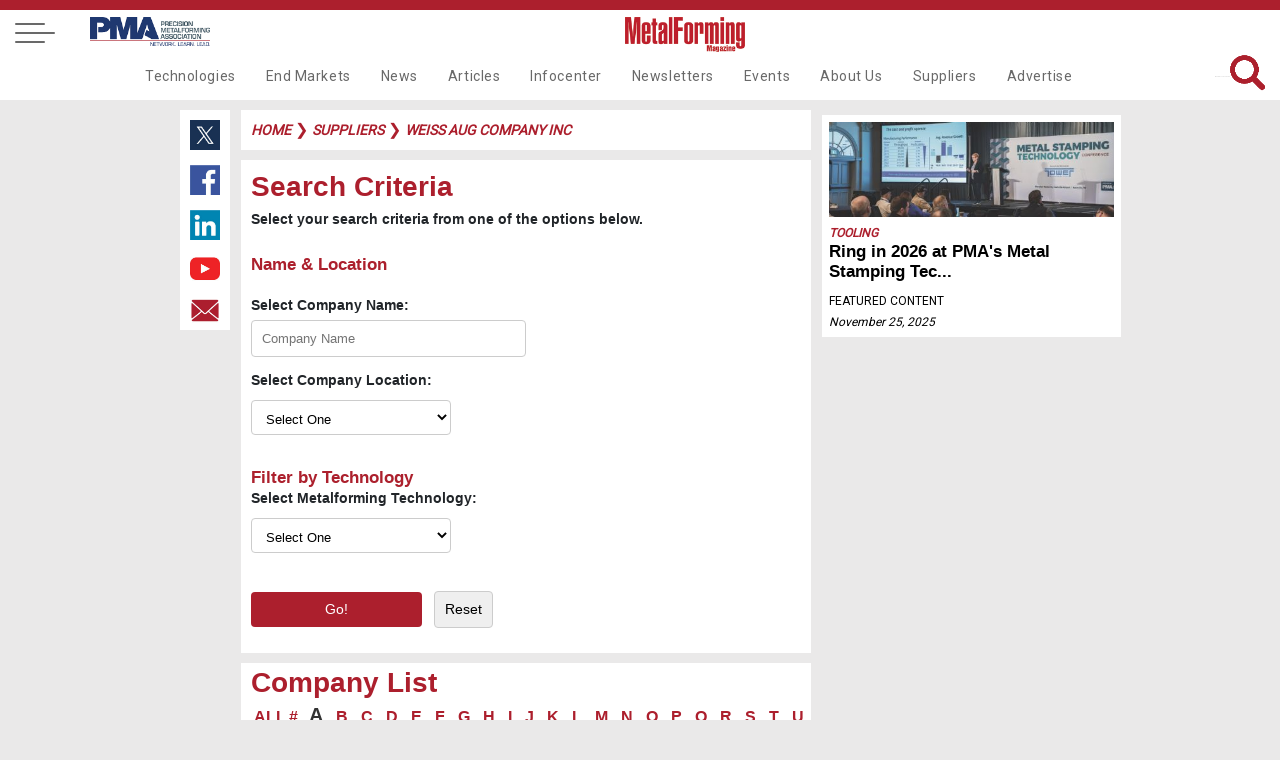

--- FILE ---
content_type: text/html
request_url: https://www.metalformingmagazine.com/suppliers/?/weiss-aug-company-inc
body_size: 358854
content:

<!DOCTYPE html>
<html lang="en">
<head>
<meta charset='utf-8'>
<meta name='viewport' content='width=device-width, initial-scale=1'>
<meta name='title' content='Weiss Aug Company Inc | MetalForming Magazine Suppliers'>
<meta name='keywords' content='suppliers, metalforming, magazine'>
<meta name='description' content='Suppliers at MetalForming Magazine'>
<meta name='subject' content='MetalForming Magazine Suppliers'>
<meta name='copyright' content='2026 PMI Services, Inc.'>
<meta name='language' content='en-us'>
<meta name='robots' content='index, follow'>
<meta name='revised' content='1/14/2026'>
<meta name='abstract' content=''>
<meta name='topic' content='MetalForming Magazine Suppliers'>
<meta name='summary' content=''>
<meta name='classification' content='Business'>
<meta name='author' content='MetalForming Magazine, magazine@pma.org'>
<meta name='designer' content='PMI Services, Inc.'>
<meta name='reply-to' content='magazine@pma.org'>
<meta name='owner' content='PMI Services, Inc.'>
<meta name='url' content='https://www.metalformingmagazine.com/suppliers/?/weiss-aug-company-inc'>
<meta name='identifier-URL' content=''>
<meta name='pagename' content=''>
<meta name='coverage' content='Worldwide'>
<meta name='distribution' content='Global'>
<meta name='rating' content='General'>
<meta name='revisit-after' content='7 days'>
<meta name='target' content='all'>
<meta name='HandheldFriendly' content='True'>
<meta name='MobileOptimized' content='320'>
<meta name='date' content=''>
<meta name='syndication-source' content=''>
<meta name='original-source' content=''>
<meta http-equiv='Expires' content='1/21/2031'>
<meta http-equiv='Cache-Control' content='max-age=86400'>
<meta property="og:site_name" content="MetalForming Magazine"/>
<meta property='og:title' content='Weiss Aug Company Inc | MetalForming Magazine Suppliers'>
<meta property='og:description' content='Suppliers at MetalForming Magazine' />
<meta property='og:type' content='article' />
<meta property='og:url' content='https://www.metalformingmagazine.com/suppliers/?/weiss-aug-company-inc' />
<meta property='og:image' content='https://www.metalformingmagazine.com/public/images/social-media/logo-400x400.jpg' />
<meta property='og:image:width' content='400' />
<meta property='og:image:height' content='400' />
<meta name='twitter:card' content='summary'>
<meta name='twitter:site' content='@metalforming'>
<meta name='twitter:title' content='MetalForming Magazine Suppliers'>
<meta name='twitter:description' content='Suppliers at MetalForming Magazine' />
<meta name='twitter:creator' content=''>
<meta name='twitter:image' content=''>
<meta name='twitter:domain' content='https://www.metalformingmagazine.com'>
<meta name='thumbnail' content='https://www.metalformingmagazine.com/public/images/social-media/logo-400x400.jpg'/>
<link rel='canonical' href='https://www.metalformingmagazine.com/suppliers/?/weiss-aug-company-inc' />
<title>Weiss Aug Company Inc | MetalForming Magazine Suppliers</title>

<meta name="google-site-verification" content="gbi57IRJa_NWUF-VfFA0w6CUnRt9BiP6b5Xd3eovZSo" />
<!-- Google tag (gtag.js) -->
<script async src="https://www.googletagmanager.com/gtag/js?id=G-65JW9JRLTL"></script>
<script> window.dataLayer = window.dataLayer || []; function gtag(){dataLayer.push(arguments);} gtag('js', new Date()); gtag('config', 'G-65JW9JRLTL'); </script>
<script type="text/javascript">
var viewstate		= '';
var thisURL 		= 'https://www.metalformingmagazine.com/suppliers/?/weiss-aug-company-inc';
var message 		= '';
var topFldr 		= 'suppliers';
var popUp	 		= 'False';
var showLogin	 	= 'False';

</script>
<link href="/assets/css/nav.css?v=1/21/2026 4:36:01 PM" rel="stylesheet">
<link href="https://fonts.googleapis.com/css?family=Roboto" rel="stylesheet">
<link rel="icon" type="image/png" href="/assets/images/favicon96x96.png" >
<link rel="stylesheet" href="https://cdnjs.cloudflare.com/ajax/libs/font-awesome/4.7.0/css/font-awesome.min.css">
<link rel="stylesheet" type="text/css" href="/assets/js/tooltipster/dist/css/tooltipster.bundle.min.css" />
<link rel="stylesheet" type="text/css" href="/assets/js/tooltipster/dist/css/tooltipster-sideTip-borderless.min.css" />
<link rel="stylesheet" type="text/css" href="/assets/css/inside-pages.css?d=1/21/2026 4:36:01 PM">
<link rel="stylesheet" type="text/css" href="/assets/css/inside-mobile.css?d=1/21/2026 4:36:01 PM">
<link rel="stylesheet" type="text/css" href="/assets/js/jquery.fancybox.min.css">
<link rel="stylesheet" type="text/css" href="https://cdnjs.cloudflare.com/ajax/libs/select2/4.0.7/css/select2.min.css" />
<script src="https://cdnjs.cloudflare.com/ajax/libs/select2/4.0.7/js/select2.min.js"></script> 
<!-- Ad JS --> 
<script type="text/javascript">if (!window.AdButler){(function(){var s = document.createElement("script"); s.async = true; s.type = "text/javascript";s.src = 'https://servedbyadbutler.com/app.js';var n = document.getElementsByTagName("script")[0]; n.parentNode.insertBefore(s, n);}());}</script> 
<script type="text/javascript">
var AdButler = AdButler || {}; AdButler.ads = AdButler.ads || [];
var abkw = window.abkw || '';
</script> 
<!-- End Ad JS -->
<style>
.featured-article, .event-header {
	background-image: url('') !important;
}
</style>

<!--Scripts-->
</head>
<body>
<!-- Google Tag Manager (noscript) -->
<noscript>
<iframe src="https://www.googletagmanager.com/ns.html?id=GTM-TJT6KKW"
height="0" width="0" style="display:none;visibility:hidden"></iframe>
</noscript>
<!-- End Google Tag Manager (noscript) --> 

 
 <!-- Load Facebook SDK for JavaScript -->
  <div id="fb-root"></div>
  <script>(function(d, s, id) {
    var js, fjs = d.getElementsByTagName(s)[0];
    if (d.getElementById(id)) return;
    js = d.createElement(s); js.id = id;
    js.src = "https://connect.facebook.net/en_US/sdk.js#xfbml=1&version=v3.0";
    fjs.parentNode.insertBefore(js, fjs);
  }(document, 'script', 'facebook-jssdk'));</script>

<a id="top"></a>
<nav id="fixed-nav" class="nav">
  <div class="menu-wrap">
    <nav class="menu"> 
      <div class="menu-list"> 
        <!-- side dropdown -->
        <div class="dropdown-side"  id="dropdown-side">
          <div class="arrow-dropdown-side"><span class="{% if link.active %}active{% endif %}"> <a class="main-nav-side">Main Navigation <i class="fa fa-angle-double-right" id="nav-arrow"></i></a></span></div>
          <ul>
            <li><a class="noline" href="/technology">Technologies</a></li>
<li><a class="noline" href="/end-markets">End Markets</a></li>
<li><a class="noline" href="/news">News</a></li>
<li><a class="noline" href="/article">Articles</a></li>
<li><a class="noline" href="/infocenter">Infocenter</a></li>
<li><a class="noline" href="/newsletter">Newsletters</a></li>
<li><a class="noline" href="/event">Events</a></li>
<li><a class="noline" href="/about-us">About Us</a></li>
<li><a class="noline" href="/suppliers">Suppliers</a></li>
<li><a class="noline" href="/advertise">Advertise</a></li>

          </ul>
        </div>
        <span class="side-nav-item"> <a class="account" href="#login"><span>Login</span></a> </span> <a href="/subscribe"> <span>Subscribe</span> </a> <a href="/search"> <span><i class="fa fa-search" aria-hidden="true"></i> Search</span> </a> <a href="/event"> <span>Events</span> </a> <a style="display: block;" href="/newsletter"> <span>Newsletters</span> </a> <a style="display: block;" href="/advertise"> <span>Advertise</span> </a> 
        <a href="/issue/?/december-2025" class="noline"> <span>Current Issue</span> <br>
        <img class="cover-mf" alt="MetalForming Magazine Issue" src="https://www.metalformingmagazine.com/public/images/2025/12/cover.JPG" /> </a> 
		<a class="grey noline" href="/espanol/"> <span>Edición En Español </span></a>
        <a class="noline" target="new" href="https://digital.metalformingmagazine.com/view/330340432/"><img class="cover-3d" alt="MetalForming Magazine Espanol Issue" src="https://www.metalformingmagazine.com/public/espanol/images/2025/10/cover.JPG" /></a>
        <a class="grey noline" target="new" href="https://www.pma.org/home/"> <span><small>The official publication of</small></span><img class="logo-pma" alt="PMA logo" src="/assets/images/nav/PMA.jpg"> </a>
		<a class="grey noline" target="new" href="https://www.fabtechexpo.com/"> <span><small>The official publication of</small></span><img class="logo-fabtech" src="/assets/images/nav/Fabtech.png" alt="Fabtech logo"> </a> <br><br>  <a target="_new" class="socialmedia" href="https://twitter.com/MetalForming"> <img class="twitter footer-twitter" src="/assets/images/nav/twitter.jpg" alt="MetalForming magazine on X"></a>  <a target="_new" class="socialmedia" href="https://www.facebook.com/MetalFormingMagazine/"><img class="facebook" src="/assets/images/nav/facebook.jpg" alt="MetsalForming magazine on FaceBook"></a>  <a target="_new" class="socialmedia" href="https://www.linkedin.com/company/metalforming-magazine/"><img class="linkedin" src="/assets/images/nav/linkedin.jpg" alt="MetalForming magazine on LinkedIn"></a>  <a target="_new" class="socialmedia" href="https://www.youtube.com/channel/UChsI-EQJ3m773dP7vYGAPew"><img class="youtube" src="/assets/images/nav/youtube.jpg" alt="MetalForming magazine on YouTube"></a><br><br>
       
      </div>
    </nav>
    <button class="close-button" id="close-button">Close Menu</button>
  </div>
  <button class="menu-button" id="open-button"> <span></span> <span></span> <span></span> </button><a class="desktop-only pma-top-logo" target="new" href="https://www.pma.org/home/"><img style="width:100%;" src="/assets/images/nav/PMA.jpg" alt="PMA logo"> </a>
  <div class="content"> <a href="https://www.metalformingmagazine.com/"><img class="logo" src="/assets/images/nav/MetalformMag-Red.jpg" alt="MetalForming magazine logo"></a>
    <div id="top-right-nav"><a id="top-login" class="top-right-item account" href="#login">Login</a>&nbsp;&nbsp;&nbsp;| <a class="top-right-item fancybox" data-fancybox="gallery" data-width="640" data-height="360" data-small-btn="true" href="//www.youtube.com/embed/LV84LQ8lxNw">Benefits of my account</a>&nbsp;&nbsp;&nbsp;| <a class="top-right-item save-date" href="/subscribe/">Subscribe</a>&nbsp;&nbsp;&nbsp;|<a class="top-right-item" href="/search/">Search</a> 
      <br /><div class="top-right-social">  <a target="_new" href="https://twitter.com/MetalForming"> <img class="twitter footer-twitter" src="/assets/images/nav/twitter.jpg" alt="MetalForming magazine on X (Twitter)"></a>  <a target="_new" href="https://www.facebook.com/MetalFormingMagazine/"><img class="facebook" src="/assets/images/nav/facebook.jpg" alt="MetalForming magazine on FaceBook"></a>  <a target="_new" href="https://www.linkedin.com/company/metalforming-magazine/"><img class="linkedin" src="/assets/images/nav/linkedin.jpg" alt="MetalForming magazine on LinkedIn"></a>  <a target="_new" href="https://www.youtube.com/channel/UChsI-EQJ3m773dP7vYGAPew"><img class="youtube" src="/assets/images/nav/youtube.jpg" alt="MetalForming magazine on YouTube"></a></div>
	  <div style="display: none;">
        <div id="login" >
        <a id="login-top"></a>
          <div class="container1">
            <center>
              <ul class="tabs">
                <li class="tab-link current" data-tab="login-tab-1">Login</li>
                <li class="tab-link" data-tab="login-tab-2">Register</li>
              </ul>
            </center>
            <div id="login-tab-1" class="tab-content current">
              <form id="login-form">
                <div id="login-message"  class="form-message"></div>
                <input type="text" id="login-email" name="email" class="required" placeholder="Email*">
                <input type="password" id="login-password" class="required" name="password" placeholder="Password*">
                <input type="submit" id="submit-login" class="validate" value="Login">
              </form>
              <br>
              <center>
                <a id="login-reset-password">Forgot Password?</a> <a id="login-reset-form" style="display:none;"><strong>Reset Login Form</strong></a>
              </center>
            </div>
            <div id="login-tab-2" class="tab-content">
              <form id="create" class="account-form">
                <h2>Register</h2>
                
                <div id="create-account-message" class="form-message"></div>
                <small>Name</small>
                <input type="text" id="create-first-name" name="create-first-name" class="required" placeholder="First Name*">
                <input type="text" id="create-last-name"  class="required" name="create-last-name" placeholder="Last Name*">
                <small>Contact</small>
                <input type="text" id="create-email" name="create-email" class="required" placeholder="Email*">
				<input type="hidden" id="create-work-phone" name="create-work-phone" value="">
                <input type="hidden" id="create-phone" name="create-phone" value="">

				<small>Employment</small>
                <input type="hidden" id="create-title"  name="create-title" value="">
                <input type="text" id="create-company" name="create-company"  class="required" placeholder="Company*">
				<input type="hidden" id="create-address1" name="create-address1" value="">
                <input type="hidden" id="create-address2" name="create-address2" value="">
                <input type="hidden" id="create-city" name="create-city" value="">
                <input style="width: 45% !important; float: left" type="hidden" id="create-state" name="create-state" maxlength="2" value="">
                <input style="width: 48% !important; float: left" type="hidden" id="create-zip" name="create-zip" value="">
				<small>Password</small>
                <input type="password" id="create-password" class="required" name="create-password" placeholder="Password*">
                <input type="password" id="create-confirm-password" class="required" name="create-confirm-password" placeholder="Confirm Password*">
                <input type="submit" id="submit-new-account" class="submit validate" value="Sign Up">
                <input type="hidden" id="create-user-id" name="create-user-id" value="">
              </form>
            </div>
          </div>
        </div>
      </div>
    </div>
    
    <div class="navbar">
	<div class="dropdown test">
  <a href="/technology" class="nav-item">Technologies</a>
  <div class="dropdown-content">
    <div class="row">
        <a class="subnav-item" href="/technology/?/additive-manufacturing">Additive Manufacturing</a>
        <a class="subnav-item" href="/technology/?/bending">Bending</a>
        <a class="subnav-item" href="/technology/?/cnc-punching">CNC Punching</a>
        <a class="subnav-item" href="/technology/?/coil-and-sheet-handling">Coil and Sheet Handling</a>
        <a class="subnav-item" href="/technology/?/cutting">Cutting</a>
        <a class="subnav-item" href="/technology/?/finishing">Finishing</a>
        <a class="subnav-item" href="/technology/?/in-die-operations">In-Die Operations</a>
        <a class="subnav-item" href="/technology/?/lubrication">Lubrication</a>
        <a class="subnav-item" href="/technology/?/management">Management</a>
        <a class="subnav-item" href="/technology/?/materials">Materials</a>
      </div>
      <div class="row2">
        <a class="subnav-item" href="/technology/?/other-processes">Other Processes</a>
        <a class="subnav-item" href="/technology/?/pressroom-automation">Pressroom Automation</a>
        <a class="subnav-item" href="/technology/?/quality-control">Quality Control</a>
        <a class="subnav-item" href="/technology/?/safety">Safety</a>
        <a class="subnav-item" href="/technology/?/sensing-electronics-iot">Sensing&#47;Electronics&#47;IOT</a>
        <a class="subnav-item" href="/technology/?/software">Software</a>
        <a class="subnav-item" href="/technology/?/stamping-presses">Stamping Presses</a>
        <a class="subnav-item" href="/technology/?/tooling">Tooling</a>
        <a class="subnav-item" href="/technology/?/training">Training</a>
        <a class="subnav-item" href="/technology/?/welding-and-joining">Welding and Joining</a>
    </div>
  </div>
</div>
<div class="dropdown test">
  <a href="/end-markets" class="nav-item">End Markets</a>
  <div class="dropdown-content">
    <div class="row">
        <a class="subnav-item" href="/end-markets/?/aerospace">Aerospace</a>
        <a class="subnav-item" href="/end-markets/?/agriculture">Agriculture</a>
        <a class="subnav-item" href="/end-markets/?/appliance">Appliance</a>
        <a class="subnav-item" href="/end-markets/?/automotive">Automotive</a>
        <a class="subnav-item" href="/end-markets/?/electronics">Electronics</a>
        <a class="subnav-item" href="/end-markets/?/hardware">Hardware</a>
        <a class="subnav-item" href="/end-markets/?/industrial">Industrial</a>
        <a class="subnav-item" href="/end-markets/?/job-shop">Job Shop</a>
        <a class="subnav-item" href="/end-markets/?/marine">Marine</a>
        <a class="subnav-item" href="/end-markets/?/medical">Medical</a>
        <a class="subnav-item" href="/end-markets/?/military">Military</a>
        <a class="subnav-item" href="/end-markets/?/other">Other</a>
        <a class="subnav-item" href=""></a>
    </div>
  </div>
</div>
<div class="dropdown test">
  <a href="/news" class="nav-item">News</a>
</div>
<div class="dropdown test">
  <a href="/article" class="nav-item">Articles</a>
  <div class="dropdown-content">
    <div class="row">
        <a class="subnav-item" href="/issue/?/december-2025">Current Issue</a>
        <a class="subnav-item" href="/issue">Archive</a>
        <a class="subnav-item" href="/featured-articles">Featured Articles</a>
        <a class="subnav-item" href="/authors">Authors</a>
        <a class="subnav-item" href="/love-letters">Love Letters</a>
        <a class="subnav-item" href="/5-questions">5 Questions</a>
        <a class="subnav-item" href="/glossary">Glossary</a>
        <a class="subnav-item" href="/espanol">Metalforming Español</a>
        <a class="subnav-item" href="/stamping-journal">Stamping Journal</a>
    </div>
  </div>
</div>
<div class="dropdown test">
  <a href="/infocenter" class="nav-item">Infocenter</a>
  <div class="dropdown-content">
    <div class="row">
        <a class="subnav-item" target="_blank" rel="noopener noreferrer" href="https://digital.metalformingmagazine.com/view/926126787/">Tool & Die ebook</a>
        <a class="subnav-item" href="/podcast">Podcasts</a>
        <a class="subnav-item" href="/video">Videos</a>
        <a class="subnav-item" href="/webinar">Webinars</a>
        <a class="subnav-item" href="/white-paper">White Papers</a>
    </div>
  </div>
</div>
<div class="dropdown test">
  <a href="/newsletter" class="nav-item">Newsletters</a>
  <div class="dropdown-content">
    <div class="row">
        <a class="subnav-item" href="/newsletter/?/metalforming">MetalForming</a>
        <a class="subnav-item" href="/newsletter/?/business-edge">Business Edge</a>
        <a class="subnav-item" href="/newsletter/?/metalforming-automotive">MetalForming Automotive</a>
        <a class="subnav-item" href="/newsletter/?/mf-espanol">MetalForming Espanol</a>
    </div>
  </div>
</div>
<div class="dropdown test">
  <a href="/event" class="nav-item">Events</a>
  <div class="dropdown-content">
    <div class="row">
        <a class="subnav-item" href="/event/?/fabrication-strategy-summit">Fabrication Strategy Summit</a>
        <a class="subnav-item" href="/event/?/hot-stamping-experience-and-tech-tour">Hot Stamping Experience</a>
        <a class="subnav-item" target="_blank" rel="noopener noreferrer" href="/event/?/iot-forum-and-erp-shootout">Industry 4.0/ERP</a>
        <a class="subnav-item" target="_blank" rel="noopener noreferrer" href="/event/?/lubrication-technology-for-metal-formers-and-die-shops">Metal Stamping Technology</a>
      </div>
      <div class="row2">
        <a class="subnav-item" target="_blank" rel="noopener noreferrer" href="https://portal.pma.org/s/lt-event?id=a1mV50000013PZB">Mexico Stamping Technology</a>
        <span class="hover" style="position:relative; cursor:pointer;" rel="65">
<a class="subnav no-click" id="subnav65">FABTECH</a>
          <span class="toggleDiv subnavdrop" style="margin-left:-120px !important;"  id="3rdnav65">
<a href="/fabtech-previews/" >FABTECH Previews</a>
<a href="/four-on-the-floor/" >Four on the Floor</a>
<a href="/seen-at-fabtech/" >Seen at FABTECH</a>
          </span>
        </span>
        <a class="subnav-item" href=""></a>
    </div>
  </div>
</div>
<div class="dropdown test">
  <a href="/about-us" class="nav-item">About Us</a>
  <div class="dropdown-content">
    <div class="row">
        <a class="subnav-item" href="/contact">Contact Us</a>
        <a class="subnav-item" target="_blank" rel="noopener noreferrer" href="/job-center">Job Center</a>
        <a class="subnav-item" href="/sitemap">Sitemap</a>
        <a class="subnav-item" href="/subscribe">Subscribe</a>
        <a class="subnav-item" href="/terms-and-conditions">Terms and Conditions</a>
    </div>
  </div>
</div>
<div class="dropdown test">
  <a href="/suppliers" class="nav-item">Suppliers</a>
</div>
<div class="dropdown test">
  <a href="/advertise" class="nav-item">Advertise</a>
  <div class="dropdown-content">
    <div class="row">
        <a class="subnav-item" href="/advertise/print.asp">Print</a>
        <a class="subnav-item" href="/advertise/digital.asp">Digital</a>
        <a class="subnav-item" href="/advertise/video.asp">Video</a>
        <a class="subnav-item" href="/advertise/social.asp">Social Media</a>
        <a class="subnav-item" href="/advertise/events.asp">Events</a>
        <a class="subnav-item" href="/advertise/guidelines.asp">Editorial Guidelines</a>
    </div>
  </div>
</div>

      <span id="search-top">
      <form name="searchForm" id="searchForm" method="get" action="/search/">
        <input class="searchbar" name="q" type="text" value="" placeholder="What are you looking for?">
        <img id="search" alt="Search Icon"  src="/assets/images/home/search-red.png" >
      </form>
      </span></div>
  </div>
</nav>



<header class="article"></header>
<div class="wrapper"> <div class="socialmedia-left">  <a target="_new" href="https://twitter.com/intent/tweet?text=https://www.metalformingmagazine.com/suppliers/?/weiss-aug-company-inc"> <img class="twitter footer-twitter" src="/assets/images/nav/twitter.jpg" alt="Share content on X (Twitter)"></a>  <a target="_new" href="https://www.facebook.com/sharer/sharer.php?u=https://www.metalformingmagazine.com/suppliers/?/weiss-aug-company-inc"><img class="facebook" src="/assets/images/nav/facebook.jpg" alt="Share content on Facebook"></a>  <a target="_new" href="https://www.linkedin.com/shareArticle?mini=true&url=https://www.metalformingmagazine.com/suppliers/?/weiss-aug-company-inc&title=Weiss+Aug+Company+Inc+%7C+MetalForming+Magazine+Suppliers&summary=Suppliers+at+MetalForming+Magazine&source="><img class="linkedin" src="/assets/images/nav/linkedin.jpg" alt="Share content on LinkedIn"></a>  <a target="_new" href="https://www.youtube.com/channel/UChsI-EQJ3m773dP7vYGAPew"><img class="youtube" src="/assets/images/nav/youtube.jpg" alt="Share content on YouTube"></a>  <a target="_new" href="mailto:?subject=Check out this link on MetalForming Magazine&body=You can check it out at: https://www.metalformingmagazine.com/suppliers/?/weiss-aug-company-inc"><img class="email" src="/assets/images/nav/email.jpg" alt="Share content via Email"></a></div>
  
  <div class="main-content caption-field"><div id="breadcrumbs"><div id="message"></div> <a href="/" class="category-tag-article">Home</a>
 &#10095;  <a href="/suppliers/" class="category-tag-article">suppliers</a>
 &#10095; <a href="?/weiss-aug-company-inc" class="category-tag-article">weiss aug company inc</a>

</div>
    <div id="suppliers-header">
  <h1>Search Criteria</h1>
  <h5> Select your search criteria from one of the options below. </h5>
  <br>
  <h4>
  <strong>Name & Location</strong>
  <form id="company-showcase" method="post">
    <br>
    <span class="alpha-title">Select Company Name:</span><br>
    <input class="company-name" name="company-name" placeholder="Company Name" value="">
    </h4>
    <h4><span class="alpha-title">Select Company Location:</span><br>
      <select name="company-state" id="company-state" class="" style="" placeholder="State">
<option value="" >Select One</option>
<option value="USA-AA">Armed Forces Americas</option>
<option value="USA-AE">Armed Forces Europe, Middle East</option>
<option value="USA-AK">Alaska</option>
<option value="USA-AL">Alabama</option>
<option value="USA-AP">Armed Forces Pacific</option>
<option value="USA-AR">Arkansas</option>
<option value="USA-AZ">Arizona</option>
<option value="USA-CA">California</option>
<option value="USA-CO">Colorado</option>
<option value="USA-CT">Connecticut</option>
<option value="USA-CZ">Canal Zone</option>
<option value="USA-DC">District of Columbia</option>
<option value="USA-DE">Delaware</option>
<option value="USA-FL">Florida</option>
<option value="USA-GA">Georgia</option>
<option value="USA-GU">Guam</option>
<option value="USA-HI">Hawaii</option>
<option value="USA-IA">Iowa</option>
<option value="USA-ID">Idaho</option>
<option value="USA-IL">Illinois</option>
<option value="USA-IN">Indiana</option>
<option value="USA-KS">Kansas</option>
<option value="USA-KY">Kentucky</option>
<option value="USA-LA">Louisiana</option>
<option value="USA-MA">Massachusetts</option>
<option value="USA-MD">Maryland</option>
<option value="USA-ME">Maine</option>
<option value="USA-MI">Michigan</option>
<option value="USA-MN">Minnesota</option>
<option value="USA-MO">Missouri</option>
<option value="USA-MP">Northern Mariana Islands</option>
<option value="USA-MS">Mississippi</option>
<option value="USA-MT">Montana</option>
<option value="USA-NC">North Carolina</option>
<option value="USA-ND">North Dakota</option>
<option value="USA-NE">Nebraska</option>
<option value="USA-NH">New Hampshire</option>
<option value="USA-NJ">New Jersey</option>
<option value="USA-NM">New Mexico</option>
<option value="USA-NV">Nevada</option>
<option value="USA-NY">New York</option>
<option value="USA-OH">Ohio</option>
<option value="USA-OK">Oklahoma</option>
<option value="USA-OR">Oregon</option>
<option value="USA-PA">Pennsylvania</option>
<option value="USA-PI">Pacific Islands</option>
<option value="USA-PR">Puerto Rico</option>
<option value="USA-RI">Rhode Island</option>
<option value="USA-SC">South Carolina</option>
<option value="USA-SD">South Dakota</option>
<option value="USA-TN">Tennessee</option>
<option value="USA-TT">Trust Territories</option>
<option value="USA-TX">Texas</option>
<option value="USA-UT">Utah</option>
<option value="USA-VA">Virginia</option>
<option value="USA-VI">Virgin Islands</option>
<option value="USA-VT">Vermont</option>
<option value="USA-WA">Washington</option>
<option value="USA-WI">Wisconsin</option>
<option value="USA-WV">West Virginia</option>
<option value="USA-WY">Wyoming</option>
</select>
 </h4>
	  <br>
	<h4><strong>Filter by Technology</strong><br />
	<span class="alpha-title">Select Metalforming Technology:</span><br>
      <select name="company-technology" id="company-technology" class="" style="" placeholder="Technology">
<option value="" >Select One</option>
<option value="126">Additive Manufacturing</option>
<option value="137">Bending</option>
<option value="131">CNC Punching</option>
<option value="136">Coil and Sheet Handling</option>
<option value="130">Cutting</option>
<option value="135">Fabrication</option>
<option value="127">Finishing</option>
<option value="129">In-Die Operations</option>
<option value="32">Lubrication</option>
<option value="82">Management</option>
<option value="30">Materials</option>
<option value="78">Other Processes</option>
<option value="34">Pressroom Automation</option>
<option value="77">Quality Control</option>
<option value="132">Safety</option>
<option value="138">Sensing&#47;Electronics&#47;IOT</option>
<option value="80">Software</option>
<option value="33">Stamping Presses</option>
<option value="2">Tooling</option>
<option value="74">Training</option>
<option value="139">Uncategorized</option>
<option value="76">Welding and Joining</option>
</select>
 </h4>
	  <br>
    <input type="submit" class="small" value="Go!" />
    &nbsp;
    <input type="button" id="company-showcase-reset" class="small"  value="Reset" />
  </form>
  <br>
  <div class="ad-break"><div id="ad-break" style="text-align: center;"><!-- Suppliers BB Ad-->
<script type="text/javascript">
  var rnd = window.rnd || Math.floor(Math.random()*10e6);
  var pid402204 = window.pid402204 || rnd;
  var plc402204 = window.plc402204 || 0;
  var abkw = window.abkw || '';
  var absrc = 'https://servedbyadbutler.com/adserve/;ID=175904;size=0x0;setID=402204;type=js;sw='+screen.width+';sh='+screen.height+';spr='+window.devicePixelRatio+';kw='+abkw+';pid='+pid402204+';place='+(plc402204++)+';rnd='+rnd+';click=CLICK_MACRO_PLACEHOLDER';
  document.write('<scr'+'ipt src="'+absrc+'" type="text/javascript"></scr'+'ipt>');
</script>
<!-- End Suppliers BB Ad-->
</div></div>
</div>
<div class="page-title">
  <h1>Company List</h1>
  <h4><div class="glossary-letter-wrap" style="width:50px;" ><a href="?" id="letterAll" rel="all" class="glossary-letter toggle">All </a></div><div class="glossary-letter-wrap"><a class="glossary-letter toggle" href="?" id="letter#" rel="div1">#</a>&nbsp;</div>
<div class="glossary-letter-wrap"><a class="glossary-letter toggle" href="?" id="letterA" rel="divA">A</a>&nbsp;</div>
<div class="glossary-letter-wrap"><a class="glossary-letter toggle" href="?" id="letterB" rel="divB">B</a>&nbsp;</div>
<div class="glossary-letter-wrap"><a class="glossary-letter toggle" href="?" id="letterC" rel="divC">C</a>&nbsp;</div>
<div class="glossary-letter-wrap"><a class="glossary-letter toggle" href="?" id="letterD" rel="divD">D</a>&nbsp;</div>
<div class="glossary-letter-wrap"><a class="glossary-letter toggle" href="?" id="letterE" rel="divE">E</a>&nbsp;</div>
<div class="glossary-letter-wrap"><a class="glossary-letter toggle" href="?" id="letterF" rel="divF">F</a>&nbsp;</div>
<div class="glossary-letter-wrap"><a class="glossary-letter toggle" href="?" id="letterG" rel="divG">G</a>&nbsp;</div>
<div class="glossary-letter-wrap"><a class="glossary-letter toggle" href="?" id="letterH" rel="divH">H</a>&nbsp;</div>
<div class="glossary-letter-wrap"><a class="glossary-letter toggle" href="?" id="letterI" rel="divI">I</a>&nbsp;</div>
<div class="glossary-letter-wrap"><a class="glossary-letter toggle" href="?" id="letterJ" rel="divJ">J</a>&nbsp;</div>
<div class="glossary-letter-wrap"><a class="glossary-letter toggle" href="?" id="letterK" rel="divK">K</a>&nbsp;</div>
<div class="glossary-letter-wrap"><a class="glossary-letter toggle" href="?" id="letterL" rel="divL">L</a>&nbsp;</div>
<div class="glossary-letter-wrap"><a class="glossary-letter toggle" href="?" id="letterM" rel="divM">M</a>&nbsp;</div>
<div class="glossary-letter-wrap"><a class="glossary-letter toggle" href="?" id="letterN" rel="divN">N</a>&nbsp;</div>
<div class="glossary-letter-wrap"><a class="glossary-letter toggle" href="?" id="letterO" rel="divO">O</a>&nbsp;</div>
<div class="glossary-letter-wrap"><a class="glossary-letter toggle" href="?" id="letterP" rel="divP">P</a>&nbsp;</div>
<div class="glossary-letter-wrap"><a class="glossary-letter toggle" href="?" id="letterQ" rel="divQ">Q</a>&nbsp;</div>
<div class="glossary-letter-wrap"><a class="glossary-letter toggle" href="?" id="letterR" rel="divR">R</a>&nbsp;</div>
<div class="glossary-letter-wrap"><a class="glossary-letter toggle" href="?" id="letterS" rel="divS">S</a>&nbsp;</div>
<div class="glossary-letter-wrap"><a class="glossary-letter toggle" href="?" id="letterT" rel="divT">T</a>&nbsp;</div>
<div class="glossary-letter-wrap"><a class="glossary-letter toggle" href="?" id="letterU" rel="divU">U</a>&nbsp;</div>
<div class="glossary-letter-wrap"><a class="glossary-letter toggle" href="?" id="letterV" rel="divV">V</a>&nbsp;</div>
<div class="glossary-letter-wrap"><a class="glossary-letter toggle" href="?" id="letterW" rel="divW">W</a>&nbsp;</div>
<div class="glossary-letter-wrap"><a class="glossary-letter toggle" href="?" id="letterX" rel="divX">X</a>&nbsp;</div>
<div class="glossary-letter-wrap"><a class="glossary-letter toggle" href="?" id="letterY" rel="divY">Y</a>&nbsp;</div>
<div class="glossary-letter-wrap"><a class="glossary-letter toggle" href="?" id="letterZ" rel="divZ">Z</a>&nbsp;</div>
</h4>
  <h5 style="clear:both;">Select a company to view their Showcase Profile</h5>
</div><div class="center-authors toggleDiv" style="display:none;" id="div1">
<div class="box-suppliers"><a href="/suppliers/?/1stsource-products-inc"> <h1 class="headline-5">1Stsource Products, Inc.</h1></a><p class="suppliers-date">Seymour, TN USA</p></div><div class="box-suppliers"><a href="/suppliers/?/3d-platform"> <h1 class="headline-5">3D Platform</h1></a><p class="suppliers-date">Roscoe, IL USA</p></div><div class="box-suppliers"><a href="/suppliers/?/3d-quick-tools-ltd"> <h1 class="headline-5">3D Quick Tools Ltd</h1></a><p class="suppliers-date">Shatin, N.T.,  HKG</p></div><div class="box-suppliers"><a href="/suppliers/?/3d-systems"> <h1 class="headline-5">3D Systems</h1></a><p class="suppliers-date">Rock Hill, SC USA</p></div><div class="box-suppliers"><a href="/suppliers/?/3-dimensional-services-group"> <h1 class="headline-5">3-Dimensional Services Group</h1></a><p class="suppliers-date">Rochester Hills, MI USA</p></div><div class="box-suppliers"><a href="/suppliers/?/3-dimensional-services-group"> <h1 class="headline-5">3-Dimensional Services Group</h1></a><p class="suppliers-date">Rochester Hills, MI USA</p></div><div class="box-suppliers"><a href="/suppliers/?/3m-abrasive-systems-division"> <h1 class="headline-5">3M Abrasive Systems Division</h1></a><p class="suppliers-date">Saint Paul, MN USA</p></div><div class="box-suppliers"><a href="/suppliers/?/3rd-dimension-industrial-3d-printing"> <h1 class="headline-5">3rd Dimension Industrial 3D Printing</h1></a><p class="suppliers-date">Indianapolis, IN USA</p></div><div class="box-suppliers"><a href="/suppliers/?/4m-partners-llc"> <h1 class="headline-5">4M Partners, LLC</h1></a><p class="suppliers-date">Rochester Hills, MI USA</p></div></div>
<div class="center-authors toggleDiv" style="display:none;" id="divA">
<div class="box-suppliers"><a href="/suppliers/?/a-&-b-myr-industries"> <h1 class="headline-5">A & B Myr Industries</h1></a><p class="suppliers-date">Belleville, MI USA</p></div><div class="box-suppliers"><a href="/suppliers/?/aj-rose-manufacturing-co"> <h1 class="headline-5">A.J. Rose Manufacturing Co.</h1></a><p class="suppliers-date">Avon, OH USA</p></div><div class="box-suppliers"><a href="/suppliers/?/aalberts-surface-technologies"> <h1 class="headline-5">Aalberts Surface Technologies</h1></a><p class="suppliers-date">Livonia, MI USA</p></div><div class="box-suppliers"><a href="/suppliers/?/abagy-robotic-systems-usa"> <h1 class="headline-5">Abagy Robotic Systems USA</h1></a><p class="suppliers-date">Houston, TX USA</p></div><div class="box-suppliers"><a href="/suppliers/?/abas-erp"> <h1 class="headline-5">abas ERP</h1></a><p class="suppliers-date">Sterling, VA USA</p></div><div class="box-suppliers"><a href="/suppliers/?/abb---baldor-electric-motors"> <h1 class="headline-5">ABB / Baldor Electric Motors</h1></a><p class="suppliers-date">Saint Louis, MO USA</p></div><div class="box-suppliers"><a href="/suppliers/?/abb-press-automation-solutions"> <h1 class="headline-5">ABB Press Automation Solutions</h1></a><p class="suppliers-date">Auburn Hills, MI USA</p></div><div class="box-suppliers"><a href="/suppliers/?/abc-metals-group-llc"> <h1 class="headline-5">ABC Metals Group, LLC</h1></a><p class="suppliers-date">Logansport, IN USA</p></div><div class="box-suppliers"><a href="/suppliers/?/abdo-llp"> <h1 class="headline-5">Abdo LLP</h1></a><p class="suppliers-date">Edina, MN USA</p></div><div class="box-suppliers"><a href="/suppliers/?/abicor-binzel-corporation"> <h1 class="headline-5">Abicor Binzel Corporation</h1></a><p class="suppliers-date">Frederick, MD USA</p></div><div class="box-suppliers"><a href="/suppliers/?/abis-inc"> <h1 class="headline-5">Abis, Inc.</h1></a><p class="suppliers-date">Houston, TX USA</p></div><div class="box-suppliers"><a href="/suppliers/?/abp-induction-llc"> <h1 class="headline-5">ABP Induction LLC</h1></a><p class="suppliers-date">North Brunswick, NJ USA</p></div><div class="box-suppliers"><a href="/suppliers/?/absolent-americas"> <h1 class="headline-5">Absolent Americas</h1></a><p class="suppliers-date">Raleigh, NC USA</p></div><div class="box-suppliers"><a href="/suppliers/?/abtex-corporation"> <h1 class="headline-5">Abtex Corporation</h1></a><p class="suppliers-date">Dresden, NY USA</p></div><div class="box-suppliers"><a href="/suppliers/?/accra-wire-controls-inc"> <h1 class="headline-5">Accra-Wire Controls, Inc.</h1></a><p class="suppliers-date">Rockford, MI USA</p></div><div class="box-suppliers"><a href="/suppliers/?/accufacture"> <h1 class="headline-5">Accufacture</h1></a><p class="suppliers-date">Rochester Hills, MI USA</p></div><div class="box-suppliers"><a href="/suppliers/?/accuform-manufacturing"> <h1 class="headline-5">Accuform Manufacturing</h1></a><p class="suppliers-date">Brooksville, FL USA</p></div><div class="box-suppliers"><a href="/suppliers/?/accurapuls-canada-inc"> <h1 class="headline-5">Accurapuls Canada Inc.</h1></a><p class="suppliers-date">Edmonton, AB CAN</p></div><div class="box-suppliers"><a href="/suppliers/?/accurate-die-design-software-inc"> <h1 class="headline-5">Accurate Die Design Software, Inc.</h1></a><p class="suppliers-date">West Allis, WI USA</p></div><div class="box-suppliers"><a href="/suppliers/?/accurex-measurement-inc"> <h1 class="headline-5">Accurex Measurement Inc.</h1></a><p class="suppliers-date">Swarthmore, PA USA</p></div><div class="box-suppliers"><a href="/suppliers/?/accurpress-america"> <h1 class="headline-5">Accurpress America</h1></a><p class="suppliers-date">Rapid City, SD USA</p></div><div class="box-suppliers"><a href="/suppliers/?/ace-iron-and-metal"> <h1 class="headline-5">Ace Iron and Metal</h1></a><p class="suppliers-date">Columbus, OH USA</p></div><div class="box-suppliers"><a href="/suppliers/?/ace-wire-spring-&-form-co-inc"> <h1 class="headline-5">Ace Wire Spring & Form Co., Inc.</h1></a><p class="suppliers-date">Mc Kees Rocks, PA USA</p></div><div class="box-suppliers"><a href="/suppliers/?/acero-prime"> <h1 class="headline-5">Acero Prime</h1></a><p class="suppliers-date">San Luis Potosi, SLP,  MEX</p></div><div class="box-suppliers"><a href="/suppliers/?/acieta"> <h1 class="headline-5">Acieta</h1></a><p class="suppliers-date">Waukesha, WI USA</p></div><div class="box-suppliers"><a href="/suppliers/?/acs-precision-llc"> <h1 class="headline-5">ACS Precision, LLC</h1></a><p class="suppliers-date">Uwchland, PA USA</p></div><div class="box-suppliers"><a href="/suppliers/?/acuity-insurance"> <h1 class="headline-5">Acuity Insurance</h1></a><p class="suppliers-date">Sheboygan, WI USA</p></div><div class="box-suppliers"><a href="/suppliers/?/acumatica"> <h1 class="headline-5">Acumatica</h1></a><p class="suppliers-date">Bellevue, WA USA</p></div><div class="box-suppliers"><a href="/suppliers/?/adchem-corporation"> <h1 class="headline-5">Adchem Corporation</h1></a><p class="suppliers-date">Riverhead, NY USA</p></div><div class="box-suppliers"><a href="/suppliers/?/addison-mckee-inc"> <h1 class="headline-5">Addison Mckee, Inc.</h1></a><p class="suppliers-date">Lebanon, OH USA</p></div><div class="box-suppliers"><a href="/suppliers/?/additive-industries-bv"> <h1 class="headline-5">Additive Industries B.V.</h1></a><p class="suppliers-date">GA Eindhoven,  NLD</p></div><div class="box-suppliers"><a href="/suppliers/?/adept-technology"> <h1 class="headline-5">Adept Technology</h1></a><p class="suppliers-date">Livermore, CA USA</p></div><div class="box-suppliers"><a href="/suppliers/?/adf-systems-ltd"> <h1 class="headline-5">ADF Systems, Ltd.</h1></a><p class="suppliers-date">Humboldt, IA USA</p></div><div class="box-suppliers"><a href="/suppliers/?/adient-llc"> <h1 class="headline-5">Adient LLC</h1></a><p class="suppliers-date">Plymouth, MI USA</p></div><div class="box-suppliers"><a href="/suppliers/?/adp"> <h1 class="headline-5">ADP</h1></a><p class="suppliers-date">Elk Grove Village, IL USA</p></div><div class="box-suppliers"><a href="/suppliers/?/advanced-antivibration-components"> <h1 class="headline-5">Advanced Antivibration Components</h1></a><p class="suppliers-date">Hicksville, NY USA</p></div><div class="box-suppliers"><a href="/suppliers/?/advanced-finishing-technologies"> <h1 class="headline-5">Advanced Finishing Technologies</h1></a><p class="suppliers-date">Comstock Park, MI USA</p></div><div class="box-suppliers"><a href="/suppliers/?/advanced-fluid-technologies-inc"> <h1 class="headline-5">Advanced Fluid Technologies, Inc.</h1></a><p class="suppliers-date">Jackson, MI USA</p></div><div class="box-suppliers"><a href="/suppliers/?/advanced-gauging-technologies-llc"> <h1 class="headline-5">Advanced Gauging Technologies, L.L.C.</h1></a><p class="suppliers-date">Plain City, OH USA</p></div><div class="box-suppliers"><a href="/suppliers/?/advanced-heat-treat-corp"> <h1 class="headline-5">Advanced Heat Treat Corp.</h1></a><p class="suppliers-date">Waterloo, IA USA</p></div><div class="box-suppliers"><a href="/suppliers/?/advanced-industrial-measurement-systems"> <h1 class="headline-5">Advanced Industrial Measurement Systems</h1></a><p class="suppliers-date">Miamisburg, OH USA</p></div><div class="box-suppliers"><a href="/suppliers/?/advanced-machine-and-engineering"> <h1 class="headline-5">Advanced Machine and Engineering</h1></a><p class="suppliers-date">Rockford, IL USA</p></div><div class="box-suppliers"><a href="/suppliers/?/advanced-metal-etching"> <h1 class="headline-5">Advanced Metal Etching</h1></a><p class="suppliers-date">Ligonier, IN USA</p></div><div class="box-suppliers"><a href="/suppliers/?/advanced-purchasing-dynamics"> <h1 class="headline-5">Advanced Purchasing Dynamics</h1></a><p class="suppliers-date">Plymouth, MI USA</p></div><div class="box-suppliers"><a href="/suppliers/?/advanced-technical-finishing"> <h1 class="headline-5">Advanced Technical Finishing</h1></a><p class="suppliers-date">Huntsville, AL USA</p></div><div class="box-suppliers"><a href="/suppliers/?/advizor-solutions-inc"> <h1 class="headline-5">Advizor Solutions, Inc.</h1></a><p class="suppliers-date">Downers Grove, IL USA</p></div><div class="box-suppliers"><a href="/suppliers/?/aeris-advisor-llc"> <h1 class="headline-5">Aeris Advisor LLC</h1></a><p class="suppliers-date">Logansport, IN USA</p></div><div class="box-suppliers"><a href="/suppliers/?/aerodyne-alloys-llc"> <h1 class="headline-5">Aerodyne Alloys LLC</h1></a><p class="suppliers-date">La Mirada, CA USA</p></div><div class="box-suppliers"><a href="/suppliers/?/aerospace-alloys-inc"> <h1 class="headline-5">Aerospace Alloys Inc.</h1></a><p class="suppliers-date">Bloomfield, CT USA</p></div><div class="box-suppliers"><a href="/suppliers/?/aformic-inc"> <h1 class="headline-5">Aformic Inc.</h1></a><p class="suppliers-date">Duncan, SC USA</p></div><div class="box-suppliers"><a href="/suppliers/?/a-g-tool-&-die-a-division-of-seilkop-industries-inc"> <h1 class="headline-5">A-G Tool & Die, A Division of Seilkop Industries, Inc.</h1></a><p class="suppliers-date">Miamitown, OH USA</p></div><div class="box-suppliers"><a href="/suppliers/?/agathon-ag-usa"> <h1 class="headline-5">Agathon AG USA</h1></a><p class="suppliers-date">Bethel, CT USA</p></div><div class="box-suppliers"><a href="/suppliers/?/aida-america-corp"> <h1 class="headline-5">Aida-America Corp.</h1></a><p class="suppliers-date">Dayton, OH USA</p></div><div class="box-suppliers"><a href="/suppliers/?/aim-computer-solutions-inc"> <h1 class="headline-5">AIM Computer Solutions, Inc.</h1></a><p class="suppliers-date">Fraser, MI USA</p></div><div class="box-suppliers"><a href="/suppliers/?/air-technical-industries"> <h1 class="headline-5">Air Technical Industries</h1></a><p class="suppliers-date">Mentor, OH USA</p></div><div class="box-suppliers"><a href="/suppliers/?/airam-press-co-ltd"> <h1 class="headline-5">Airam Press Co. Ltd.</h1></a><p class="suppliers-date">Covington, OH USA</p></div><div class="box-suppliers"><a href="/suppliers/?/airflow-systems-inc"> <h1 class="headline-5">Airflow Systems, Inc.</h1></a><p class="suppliers-date">Dallas, TX USA</p></div><div class="box-suppliers"><a href="/suppliers/?/airloc-llc"> <h1 class="headline-5">AirLoc LLC</h1></a><p class="suppliers-date">Franklin, MA USA</p></div><div class="box-suppliers"><a href="/suppliers/?/airpes-americas"> <h1 class="headline-5">Airpes Americas</h1></a><p class="suppliers-date">Mequon, WI USA</p></div><div class="box-suppliers"><a href="/suppliers/?/airtronics-metal-products-inc"> <h1 class="headline-5">Airtronics Metal Products, Inc.</h1></a><p class="suppliers-date">Morgan Hill, CA USA</p></div><div class="box-suppliers"><a href="/suppliers/?/ajax-metal-forming-solutions-llc"> <h1 class="headline-5">Ajax Metal Forming Solutions, LLC</h1></a><p class="suppliers-date">Minneapolis, MN USA</p></div><div class="box-suppliers"><a href="/suppliers/?/aketek-industries-ab"> <h1 class="headline-5">Aketek Industries AB</h1></a><p class="suppliers-date">Falun,  SWE</p></div><div class="box-suppliers"><a href="/suppliers/?/aks-cutting-systems"> <h1 class="headline-5">AKS Cutting Systems</h1></a><p class="suppliers-date">Cleveland, OH USA</p></div><div class="box-suppliers"><a href="/suppliers/?/alabama-laser-technologies"> <h1 class="headline-5">Alabama Laser Technologies</h1></a><p class="suppliers-date">Munford, AL USA</p></div><div class="box-suppliers"><a href="/suppliers/?/albrecht-inc"> <h1 class="headline-5">Albrecht Inc.</h1></a><p class="suppliers-date">Richmond, IN USA</p></div><div class="box-suppliers"><a href="/suppliers/?/alcoa"> <h1 class="headline-5">Alcoa</h1></a><p class="suppliers-date">Pittsburgh, PA USA</p></div><div class="box-suppliers"><a href="/suppliers/?/alcotec-wire-co"> <h1 class="headline-5">Alcotec Wire Co.</h1></a><p class="suppliers-date">Traverse City, MI USA</p></div><div class="box-suppliers"><a href="/suppliers/?/ales-pres-makina-sanayi-a-s"> <h1 class="headline-5">Ales Pres Makina Sanayi A S</h1></a><p class="suppliers-date">Bursa,  TUR</p></div><div class="box-suppliers"><a href="/suppliers/?/alfe-heat-treating-inc"> <h1 class="headline-5">Alfe Heat Treating, Inc.</h1></a><p class="suppliers-date">Fort Wayne, IN USA</p></div><div class="box-suppliers"><a href="/suppliers/?/align-production-systems"> <h1 class="headline-5">Align Production Systems</h1></a><p class="suppliers-date">Decatur, IL USA</p></div><div class="box-suppliers"><a href="/suppliers/?/all-american-recycling"> <h1 class="headline-5">All American Recycling</h1></a><p class="suppliers-date">Chicago, IL USA</p></div><div class="box-suppliers"><a href="/suppliers/?/all-metric-small-parts-amsp"> <h1 class="headline-5">All Metric Small Parts (aMsp)</h1></a><p class="suppliers-date">New Hyde Park, NY USA</p></div><div class="box-suppliers"><a href="/suppliers/?/allegheny-coatings"> <h1 class="headline-5">Allegheny Coatings</h1></a><p class="suppliers-date">Fremont, IN USA</p></div><div class="box-suppliers"><a href="/suppliers/?/allegheny-coatings"> <h1 class="headline-5">Allegheny Coatings</h1></a><p class="suppliers-date">Ridgway, PA USA</p></div><div class="box-suppliers"><a href="/suppliers/?/allegiant-manufacturing"> <h1 class="headline-5">Allegiant Manufacturing</h1></a><p class="suppliers-date">Gallatin, TN USA</p></div><div class="box-suppliers"><a href="/suppliers/?/alliance-automation-llc"> <h1 class="headline-5">Alliance Automation LLC</h1></a><p class="suppliers-date">Flint, MI USA</p></div><div class="box-suppliers"><a href="/suppliers/?/alliance-manufacturing-inc"> <h1 class="headline-5">Alliance Manufacturing, Inc.</h1></a><p class="suppliers-date">Fond Du Lac, WI USA</p></div><div class="box-suppliers"><a href="/suppliers/?/alliance-steel-llc"> <h1 class="headline-5">Alliance Steel LLC</h1></a><p class="suppliers-date">Gary, IN USA</p></div><div class="box-suppliers"><a href="/suppliers/?/allied-innovations-inc"> <h1 class="headline-5">Allied Innovations Inc.</h1></a><p class="suppliers-date">Hamilton, ON CAN</p></div><div class="box-suppliers"><a href="/suppliers/?/alliema"> <h1 class="headline-5">ALLIEMA</h1></a><p class="suppliers-date">Benton Harbor, MI USA</p></div><div class="box-suppliers"><a href="/suppliers/?/allor-manufacturing-inc-plesh"> <h1 class="headline-5">Allor Manufacturing Inc./Plesh</h1></a><p class="suppliers-date">Brighton, MI USA</p></div><div class="box-suppliers"><a href="/suppliers/?/alm-positioners-inc"> <h1 class="headline-5">ALM Positioners Inc</h1></a><p class="suppliers-date">Rock Island, IL USA</p></div><div class="box-suppliers"><a href="/suppliers/?/alma-machinery-company-inc"> <h1 class="headline-5">Alma Machinery Company, Inc.</h1></a><p class="suppliers-date">Ann Arbor, MI USA</p></div><div class="box-suppliers"><a href="/suppliers/?/almco"> <h1 class="headline-5">ALMCO</h1></a><p class="suppliers-date">Albert Lea, MN USA</p></div><div class="box-suppliers"><a href="/suppliers/?/almco-steel-products-corporation"> <h1 class="headline-5">Almco Steel Products Corporation</h1></a><p class="suppliers-date">Bluffton, IN USA</p></div><div class="box-suppliers"><a href="/suppliers/?/almetals-inc"> <h1 class="headline-5">Almetals, Inc.</h1></a><p class="suppliers-date">Wixom, MI USA</p></div><div class="box-suppliers"><a href="/suppliers/?/alpha-precision-group-inc"> <h1 class="headline-5">Alpha Precision Group, Inc.</h1></a><p class="suppliers-date">Saint Marys, PA USA</p></div><div class="box-suppliers"><a href="/suppliers/?/alro-steel"> <h1 class="headline-5">Alro Steel</h1></a><p class="suppliers-date">Jackson, MI USA</p></div><div class="box-suppliers"><a href="/suppliers/?/altair-engineering-inc"> <h1 class="headline-5">Altair Engineering, Inc.</h1></a><p class="suppliers-date">Troy, MI USA</p></div><div class="box-suppliers"><a href="/suppliers/?/aluminum-association"> <h1 class="headline-5">Aluminum Association</h1></a><p class="suppliers-date">Washington, DC USA</p></div><div class="box-suppliers"><a href="/suppliers/?/amada-miyachi-inc"> <h1 class="headline-5">Amada Miyachi, Inc.</h1></a><p class="suppliers-date">Monrovia, CA USA</p></div><div class="box-suppliers"><a href="/suppliers/?/amada-north-america-inc"> <h1 class="headline-5">Amada North America, Inc</h1></a><p class="suppliers-date">Schaumburg, IL USA</p></div><div class="box-suppliers"><a href="/suppliers/?/amada-orii-de-mexico-sa-de-cv"> <h1 class="headline-5">Amada Orii de Mexico S.A. de C.V.</h1></a><p class="suppliers-date">Corregidora, QRO,  MEX</p></div><div class="box-suppliers"><a href="/suppliers/?/amada-press-system-america-inc"> <h1 class="headline-5">AMADA Press System America Inc</h1></a><p class="suppliers-date">Erlanger, KY USA</p></div><div class="box-suppliers"><a href="/suppliers/?/amada-weld-tech-inc"> <h1 class="headline-5">Amada Weld Tech Inc</h1></a><p class="suppliers-date">Monrovia, CA USA</p></div><div class="box-suppliers"><a href="/suppliers/?/amana-tool-corp"> <h1 class="headline-5">Amana Tool Corp</h1></a><p class="suppliers-date">Farmingdale, NY USA</p></div><div class="box-suppliers"><a href="/suppliers/?/ambi-clutches-&-joints-corporation"> <h1 class="headline-5">Ambi Clutches & Joints Corporation</h1></a><p class="suppliers-date">Frankfort, IL USA</p></div><div class="box-suppliers"><a href="/suppliers/?/amcol-corporation"> <h1 class="headline-5">Amcol Corporation</h1></a><p class="suppliers-date">Hazel Park, MI USA</p></div><div class="box-suppliers"><a href="/suppliers/?/amepa-america-inc"> <h1 class="headline-5">AMEPA America Inc.</h1></a><p class="suppliers-date">Solon, OH USA</p></div><div class="box-suppliers"><a href="/suppliers/?/american-biltrite"> <h1 class="headline-5">American Biltrite</h1></a><p class="suppliers-date">Moorestown, NJ USA</p></div><div class="box-suppliers"><a href="/suppliers/?/american-grinders-inc"> <h1 class="headline-5">American Grinders Inc.</h1></a><p class="suppliers-date">Harvard, IL USA</p></div><div class="box-suppliers"><a href="/suppliers/?/american-hydrostatics"> <h1 class="headline-5">American Hydrostatics</h1></a><p class="suppliers-date">Sterling Heights, MI USA</p></div><div class="box-suppliers"><a href="/suppliers/?/american-industrial-hygiene-assoc"> <h1 class="headline-5">American Industrial Hygiene Assoc.</h1></a><p class="suppliers-date">Fairfax, VA USA</p></div><div class="box-suppliers"><a href="/suppliers/?/american-iron-&-steel-institute"> <h1 class="headline-5">American Iron & Steel Institute</h1></a><p class="suppliers-date">Southfield, MI USA</p></div><div class="box-suppliers"><a href="/suppliers/?/american-iron-and-steel-institute"> <h1 class="headline-5">American Iron and Steel Institute</h1></a><p class="suppliers-date">Novi, MI USA</p></div><div class="box-suppliers"><a href="/suppliers/?/american-mil-spec-services"> <h1 class="headline-5">American Mil-Spec Services</h1></a><p class="suppliers-date">Fort Worth, TX USA</p></div><div class="box-suppliers"><a href="/suppliers/?/american-nickeloid-co"> <h1 class="headline-5">American Nickeloid Co.</h1></a><p class="suppliers-date">Peru, IL USA</p></div><div class="box-suppliers"><a href="/suppliers/?/american-press-services-ltd"> <h1 class="headline-5">American Press Services Ltd</h1></a><p class="suppliers-date">Union City, IN USA</p></div><div class="box-suppliers"><a href="/suppliers/?/american-punch-co"> <h1 class="headline-5">American Punch Co.</h1></a><p class="suppliers-date">Euclid, OH USA</p></div><div class="box-suppliers"><a href="/suppliers/?/american-roll-form"> <h1 class="headline-5">American Roll Form</h1></a><p class="suppliers-date">Painesville, OH USA</p></div><div class="box-suppliers"><a href="/suppliers/?/american-testing-services-ltd"> <h1 class="headline-5">American Testing Services, Ltd.</h1></a><p class="suppliers-date">Miamisburg, OH USA</p></div><div class="box-suppliers"><a href="/suppliers/?/american-torch-tip"> <h1 class="headline-5">American Torch Tip</h1></a><p class="suppliers-date">Bradenton, FL USA</p></div><div class="box-suppliers"><a href="/suppliers/?/american-torch-tip"> <h1 class="headline-5">American Torch Tip</h1></a><p class="suppliers-date">Bradenton, FL USA</p></div><div class="box-suppliers"><a href="/suppliers/?/american-trim"> <h1 class="headline-5">American Trim</h1></a><p class="suppliers-date">Lima, OH USA</p></div><div class="box-suppliers"><a href="/suppliers/?/american-welding-society-aws-headquarters"> <h1 class="headline-5">American Welding Society (AWS) Headquarters</h1></a><p class="suppliers-date">Miami, FL USA</p></div><div class="box-suppliers"><a href="/suppliers/?/ametek-specialty-metal-products"> <h1 class="headline-5">Ametek Specialty Metal Products</h1></a><p class="suppliers-date">Wallingford, CT USA</p></div><div class="box-suppliers"><a href="/suppliers/?/amino-north-america-corp"> <h1 class="headline-5">Amino North America Corp.</h1></a><p class="suppliers-date">St. Thomas, ON CAN</p></div><div class="box-suppliers"><a href="/suppliers/?/ams-controls"> <h1 class="headline-5">AMS Controls</h1></a><p class="suppliers-date">Maryland Heights, MO USA</p></div><div class="box-suppliers"><a href="/suppliers/?/amsco-steel-company"> <h1 class="headline-5">AMSCO Steel Company</h1></a><p class="suppliers-date">Fort Worth, TX USA</p></div><div class="box-suppliers"><a href="/suppliers/?/amsoil-industrial"> <h1 class="headline-5">AMSOIL Industrial</h1></a><p class="suppliers-date">Superior, WI USA</p></div><div class="box-suppliers"><a href="/suppliers/?/amstek-metal"> <h1 class="headline-5">Amstek Metal</h1></a><p class="suppliers-date">Joliet, IL USA</p></div><div class="box-suppliers"><a href="/suppliers/?/anchor-danly-inc"> <h1 class="headline-5">Anchor Danly Inc.</h1></a><p class="suppliers-date">Franklin, OH USA</p></div><div class="box-suppliers"><a href="/suppliers/?/anchor-fabrication-inc"> <h1 class="headline-5">Anchor Fabrication Inc.</h1></a><p class="suppliers-date">La Vergne, TN USA</p></div><div class="box-suppliers"><a href="/suppliers/?/andes-metal-processors-inc"> <h1 class="headline-5">Andes Metal Processors Inc.</h1></a><p class="suppliers-date">Lewisville, TX USA</p></div><div class="box-suppliers"><a href="/suppliers/?/andonix"> <h1 class="headline-5">Andonix</h1></a><p class="suppliers-date">Detroit, MI USA</p></div><div class="box-suppliers"><a href="/suppliers/?/andritz-kaiser-gmbh"> <h1 class="headline-5">Andritz Kaiser GmbH</h1></a><p class="suppliers-date">Bretten-Goishausen Deutsc,  AUT</p></div><div class="box-suppliers"><a href="/suppliers/?/andritz-schuler"> <h1 class="headline-5">Andritz Schuler</h1></a><p class="suppliers-date">Canton, MI USA</p></div><div class="box-suppliers"><a href="/suppliers/?/angel-machinery-corporation"> <h1 class="headline-5">Angel Machinery Corporation</h1></a><p class="suppliers-date">Menomonee Falls, WI USA</p></div><div class="box-suppliers"><a href="/suppliers/?/ansell-healthcare"> <h1 class="headline-5">Ansell Healthcare</h1></a><p class="suppliers-date">Red Bank, NJ USA</p></div><div class="box-suppliers"><a href="/suppliers/?/ansys-inc"> <h1 class="headline-5">ANSYS, Inc.</h1></a><p class="suppliers-date">Concord, MA USA</p></div><div class="box-suppliers"><a href="/suppliers/?/anver-corp"> <h1 class="headline-5">Anver Corp.</h1></a><p class="suppliers-date">Hudson, MA USA</p></div><div class="box-suppliers"><a href="/suppliers/?/ap&t-north-america-inc"> <h1 class="headline-5">AP&T North America Inc.</h1></a><p class="suppliers-date">Monroe, NC USA</p></div><div class="box-suppliers"><a href="/suppliers/?/apex-machine-group"> <h1 class="headline-5">Apex Machine Group</h1></a><p class="suppliers-date">Golden Valley, MN USA</p></div><div class="box-suppliers"><a href="/suppliers/?/apex-tool-group"> <h1 class="headline-5">Apex Tool Group</h1></a><p class="suppliers-date">Apex, NC USA</p></div><div class="box-suppliers"><a href="/suppliers/?/api-metrology"> <h1 class="headline-5">API Metrology</h1></a><p class="suppliers-date">Rockville, MD USA</p></div><div class="box-suppliers"><a href="/suppliers/?/apriori"> <h1 class="headline-5">aPriori</h1></a><p class="suppliers-date">Concord, MA USA</p></div><div class="box-suppliers"><a href="/suppliers/?/aptean"> <h1 class="headline-5">Aptean</h1></a><p class="suppliers-date">Carmel, IN USA</p></div><div class="box-suppliers"><a href="/suppliers/?/arbor-metals"> <h1 class="headline-5">Arbor Metals</h1></a><p class="suppliers-date">Dallas, TX USA</p></div><div class="box-suppliers"><a href="/suppliers/?/arc-specialties"> <h1 class="headline-5">Arc Specialties</h1></a><p class="suppliers-date">Eastlake, OH USA</p></div><div class="box-suppliers"><a href="/suppliers/?/arcam-ab"> <h1 class="headline-5">Arcam AB</h1></a><p class="suppliers-date">Woburn, MA USA</p></div><div class="box-suppliers"><a href="/suppliers/?/arcanum-alloys"> <h1 class="headline-5">Arcanum Alloys</h1></a><p class="suppliers-date">Kentwood, MI USA</p></div><div class="box-suppliers"><a href="/suppliers/?/arcelormittal-n-a-automotive"> <h1 class="headline-5">Arcelormittal N A Automotive</h1></a><p class="suppliers-date">Southfield, MI USA</p></div><div class="box-suppliers"><a href="/suppliers/?/arcos-industries-llc"> <h1 class="headline-5">Arcos Industries, LLC</h1></a><p class="suppliers-date">Mount Carmel, PA USA</p></div><div class="box-suppliers"><a href="/suppliers/?/arcos-industries-llc"> <h1 class="headline-5">Arcos Industries, LLC</h1></a><p class="suppliers-date">Mount Carmel, PA USA</p></div><div class="box-suppliers"><a href="/suppliers/?/arisa-industrial-de-prensas-slu"> <h1 class="headline-5">Arisa, Industrial de Prensas, S.L.U..</h1></a><p class="suppliers-date">Logrono, Espana,  ESP</p></div><div class="box-suppliers"><a href="/suppliers/?/aristo-machines-inc"> <h1 class="headline-5">Aristo Machines Inc.</h1></a><p class="suppliers-date">Indianapolis, IN USA</p></div><div class="box-suppliers"><a href="/suppliers/?/arku-inc"> <h1 class="headline-5">ARKU, Inc.</h1></a><p class="suppliers-date">Cincinnati, OH USA</p></div><div class="box-suppliers"><a href="/suppliers/?/armor-protective-packaging"> <h1 class="headline-5">Armor Protective Packaging</h1></a><p class="suppliers-date">Howell, MI USA</p></div><div class="box-suppliers"><a href="/suppliers/?/arnold-magnetic-technologies"> <h1 class="headline-5">Arnold Magnetic Technologies</h1></a><p class="suppliers-date">Marengo, IL USA</p></div><div class="box-suppliers"><a href="/suppliers/?/aro-metal-stamping-co-inc"> <h1 class="headline-5">ARO Metal Stamping Co., Inc.</h1></a><p class="suppliers-date">Wood Dale, IL USA</p></div><div class="box-suppliers"><a href="/suppliers/?/aro-welding-technologies-inc"> <h1 class="headline-5">Aro Welding Technologies Inc.</h1></a><p class="suppliers-date">Chesterfield, MI USA</p></div><div class="box-suppliers"><a href="/suppliers/?/art-metals-group-inc"> <h1 class="headline-5">ART Metals Group, Inc.</h1></a><p class="suppliers-date">Hamilton, OH USA</p></div><div class="box-suppliers"><a href="/suppliers/?/artec-3d"> <h1 class="headline-5">Artec 3D</h1></a><p class="suppliers-date">Santa Clara, CA USA</p></div><div class="box-suppliers"><a href="/suppliers/?/artech-engineering-inc"> <h1 class="headline-5">Artech Engineering Inc.</h1></a><p class="suppliers-date">Lemont, IL USA</p></div><div class="box-suppliers"><a href="/suppliers/?/artiflex-manufacturing-llc"> <h1 class="headline-5">ArtiFlex Manufacturing, LLC</h1></a><p class="suppliers-date">Wooster, OH USA</p></div><div class="box-suppliers"><a href="/suppliers/?/a-s-manufacturing-inc"> <h1 class="headline-5">A-S Manufacturing, Inc.</h1></a><p class="suppliers-date">Independence, OH USA</p></div><div class="box-suppliers"><a href="/suppliers/?/asc-machine-tools-inc"> <h1 class="headline-5">ASC Machine Tools, Inc.</h1></a><p class="suppliers-date">Spokane Valley, WA USA</p></div><div class="box-suppliers"><a href="/suppliers/?/ashland-alumunim-company"> <h1 class="headline-5">Ashland Alumunim Company</h1></a><p class="suppliers-date">Fowlerville, MI USA</p></div><div class="box-suppliers"><a href="/suppliers/?/asm-international"> <h1 class="headline-5">ASM International</h1></a><p class="suppliers-date">Novelty, OH USA</p></div><div class="box-suppliers"><a href="/suppliers/?/asmag-usa-inc"> <h1 class="headline-5">ASMAG USA, Inc.</h1></a><p class="suppliers-date">Schaumburg, IL USA</p></div><div class="box-suppliers"><a href="/suppliers/?/associated-spring-raymond-barnes-group"> <h1 class="headline-5">Associated Spring-Raymond, Barnes Group</h1></a><p class="suppliers-date">Maumee, OH USA</p></div><div class="box-suppliers"><a href="/suppliers/?/association-for-advancing-automation"> <h1 class="headline-5">Association for Advancing Automation</h1></a><p class="suppliers-date">Ann Arbor, MI USA</p></div><div class="box-suppliers"><a href="/suppliers/?/association-for-manufacturing-technology"> <h1 class="headline-5">Association for Manufacturing Technology</h1></a><p class="suppliers-date">Mc Lean, VA USA</p></div><div class="box-suppliers"><a href="/suppliers/?/astm-international"> <h1 class="headline-5">ASTM International</h1></a><p class="suppliers-date">Washington, DC USA</p></div><div class="box-suppliers"><a href="/suppliers/?/at&f"> <h1 class="headline-5">AT&F</h1></a><p class="suppliers-date">Cleveland, OH USA</p></div><div class="box-suppliers"><a href="/suppliers/?/ataco-steel-products-corporation"> <h1 class="headline-5">ATACO Steel Products Corporation</h1></a><p class="suppliers-date">Cedarburg, WI USA</p></div><div class="box-suppliers"><a href="/suppliers/?/athena-swc-llc"> <h1 class="headline-5">Athena SWC LLC</h1></a><p class="suppliers-date">Buffalo, NY USA</p></div><div class="box-suppliers"><a href="/suppliers/?/ati-industrial-automation"> <h1 class="headline-5">ATI Industrial Automation</h1></a><p class="suppliers-date">Apex, NC USA</p></div><div class="box-suppliers"><a href="/suppliers/?/ati-stellram-garryson-ltd"> <h1 class="headline-5">ATI Stellram Garryson Ltd.</h1></a><p class="suppliers-date">La Vergne, TN USA</p></div><div class="box-suppliers"><a href="/suppliers/?/atlantic-tool-&-die-company"> <h1 class="headline-5">Atlantic Tool & Die Company</h1></a><p class="suppliers-date">Strongsville, OH USA</p></div><div class="box-suppliers"><a href="/suppliers/?/atlas-machine-&-supply-inc"> <h1 class="headline-5">Atlas Machine & Supply, Inc.</h1></a><p class="suppliers-date">Louisville, KY USA</p></div><div class="box-suppliers"><a href="/suppliers/?/atlas-steel-products-co"> <h1 class="headline-5">Atlas Steel Products Co.</h1></a><p class="suppliers-date">Twinsburg, OH USA</p></div><div class="box-suppliers"><a href="/suppliers/?/atlas-technologies-div-of-stonebridge-technical-enterprise"> <h1 class="headline-5">Atlas Technologies, Div. of Stonebridge Technical Enterprise</h1></a><p class="suppliers-date">Fenton, MI USA</p></div><div class="box-suppliers"><a href="/suppliers/?/atlas-tube"> <h1 class="headline-5">Atlas Tube</h1></a><p class="suppliers-date">Chicago, IL USA</p></div><div class="box-suppliers"><a href="/suppliers/?/attco-inc-dba-syclone-attco-service"> <h1 class="headline-5">ATTCO Inc (dba Syclone ATTCO Service)</h1></a><p class="suppliers-date">Letha, ID USA</p></div><div class="box-suppliers"><a href="/suppliers/?/autoform-engineering-usa-inc"> <h1 class="headline-5">AutoForm Engineering USA, Inc.</h1></a><p class="suppliers-date">Troy, MI USA</p></div><div class="box-suppliers"><a href="/suppliers/?/autoform-engineering-usa-inc"> <h1 class="headline-5">AutoForm Engineering USA, Inc.</h1></a><p class="suppliers-date">Troy, MI USA</p></div><div class="box-suppliers"><a href="/suppliers/?/automated-industrial-machine-inc"> <h1 class="headline-5">Automated Industrial Machine Inc</h1></a><p class="suppliers-date">Smithfield, RI USA</p></div><div class="box-suppliers"><a href="/suppliers/?/automated-industrial-motion"> <h1 class="headline-5">Automated Industrial Motion</h1></a><p class="suppliers-date">Fruitport, MI USA</p></div><div class="box-suppliers"><a href="/suppliers/?/automated-tapping-systems-inc"> <h1 class="headline-5">Automated Tapping Systems, Inc.</h1></a><p class="suppliers-date">Beachwood, NJ USA</p></div><div class="box-suppliers"><a href="/suppliers/?/automatic-feed-company"> <h1 class="headline-5">Automatic Feed Company</h1></a><p class="suppliers-date">Napoleon, OH USA</p></div><div class="box-suppliers"><a href="/suppliers/?/automatic-systeme-dreher-gmbh"> <h1 class="headline-5">Automatic-Systeme Dreher GmbH</h1></a><p class="suppliers-date">Sulz AN,  DEU</p></div><div class="box-suppliers"><a href="/suppliers/?/automation-alley"> <h1 class="headline-5">Automation Alley</h1></a><p class="suppliers-date">Troy, MI USA</p></div><div class="box-suppliers"><a href="/suppliers/?/automation-international-inc"> <h1 class="headline-5">Automation International Inc.</h1></a><p class="suppliers-date">Danville, IL USA</p></div><div class="box-suppliers"><a href="/suppliers/?/automec-inc"> <h1 class="headline-5">Automec, Inc.</h1></a><p class="suppliers-date">Waltham, MA USA</p></div><div class="box-suppliers"><a href="/suppliers/?/automotive-industry-action-group"> <h1 class="headline-5">Automotive Industry Action Group</h1></a><p class="suppliers-date">Southfield, MI USA</p></div><div class="box-suppliers"><a href="/suppliers/?/autoquip-corporation"> <h1 class="headline-5">Autoquip Corporation</h1></a><p class="suppliers-date">Guthrie, OK USA</p></div><div class="box-suppliers"><a href="/suppliers/?/autoriv"> <h1 class="headline-5">AUTORIV</h1></a><p class="suppliers-date">Washington, MI USA</p></div><div class="box-suppliers"><a href="/suppliers/?/avure-technologies"> <h1 class="headline-5">Avure Technologies</h1></a><p class="suppliers-date">Kent, WA USA</p></div><div class="box-suppliers"><a href="/suppliers/?/axis-engineering---integration"> <h1 class="headline-5">Axis Engineering - Integration</h1></a><p class="suppliers-date">Britton, MI USA</p></div><div class="box-suppliers"><a href="/suppliers/?/axyz-international"> <h1 class="headline-5">AXYZ International</h1></a><p class="suppliers-date">Waterdown, ON CAN</p></div></div>
<div class="center-authors toggleDiv" style="display:none;" id="divB">
<div class="box-suppliers"><a href="/suppliers/?/b&r-industrial-automation-corp"> <h1 class="headline-5">B&R Industrial Automation Corp.</h1></a><p class="suppliers-date">Roswell, GA USA</p></div><div class="box-suppliers"><a href="/suppliers/?/bl-downey-company-llc"> <h1 class="headline-5">B.L. Downey Company LLC</h1></a><p class="suppliers-date">Broadview, IL USA</p></div><div class="box-suppliers"><a href="/suppliers/?/bl-duke"> <h1 class="headline-5">B.L. Duke</h1></a><p class="suppliers-date">Forest View, IL USA</p></div><div class="box-suppliers"><a href="/suppliers/?/b4c-technologies-llc"> <h1 class="headline-5">B4C Technologies, LLC</h1></a><p class="suppliers-date">Palm City, FL USA</p></div><div class="box-suppliers"><a href="/suppliers/?/bachman-machine-company"> <h1 class="headline-5">Bachman Machine Company</h1></a><p class="suppliers-date">Saint Louis, MO USA</p></div><div class="box-suppliers"><a href="/suppliers/?/baker-tilly-virchow-krause-llp"> <h1 class="headline-5">Baker Tilly Virchow Krause, LLP</h1></a><p class="suppliers-date">Chicago, IL USA</p></div><div class="box-suppliers"><a href="/suppliers/?/baker-tilly-virchow-krause-llp"> <h1 class="headline-5">Baker Tilly Virchow Krause, LLP</h1></a><p class="suppliers-date">Southfield, MI USA</p></div><div class="box-suppliers"><a href="/suppliers/?/balluff-inc"> <h1 class="headline-5">Balluff, Inc.</h1></a><p class="suppliers-date">Florence, KY USA</p></div><div class="box-suppliers"><a href="/suppliers/?/bank-of-america-merrill-lynch"> <h1 class="headline-5">Bank of America Merrill Lynch</h1></a><p class="suppliers-date">Grand Rapids, MI USA</p></div><div class="box-suppliers"><a href="/suppliers/?/banker-wire"> <h1 class="headline-5">Banker Wire</h1></a><p class="suppliers-date">Mukwonago, WI USA</p></div><div class="box-suppliers"><a href="/suppliers/?/banner-engineering-corp"> <h1 class="headline-5">Banner Engineering Corp.</h1></a><p class="suppliers-date">Minneapolis, MN USA</p></div><div class="box-suppliers"><a href="/suppliers/?/barton-international"> <h1 class="headline-5">Barton International</h1></a><p class="suppliers-date">Glens Falls, NY USA</p></div><div class="box-suppliers"><a href="/suppliers/?/base-metals-group"> <h1 class="headline-5">Base Metals Group</h1></a><p class="suppliers-date">Alsip, IL USA</p></div><div class="box-suppliers"><a href="/suppliers/?/basf-chemetall"> <h1 class="headline-5">BASF-Chemetall</h1></a><p class="suppliers-date">New Providence, NJ USA</p></div><div class="box-suppliers"><a href="/suppliers/?/basf-chemetall"> <h1 class="headline-5">BASF-Chemetall</h1></a><p class="suppliers-date">New Providence, NJ USA</p></div><div class="box-suppliers"><a href="/suppliers/?/baumer-electric"> <h1 class="headline-5">Baumer Electric</h1></a><p class="suppliers-date">Southington, CT USA</p></div><div class="box-suppliers"><a href="/suppliers/?/baumer-of-america-inc"> <h1 class="headline-5">Baumer of America Inc</h1></a><p class="suppliers-date">Tampa, FL USA</p></div><div class="box-suppliers"><a href="/suppliers/?/baumueller-nuermont-corp"> <h1 class="headline-5">Baumueller-Nuermont Corp</h1></a><p class="suppliers-date">Norcross, GA USA</p></div><div class="box-suppliers"><a href="/suppliers/?/bazz-houston"> <h1 class="headline-5">Bazz Houston</h1></a><p class="suppliers-date">Garden Grove, CA USA</p></div><div class="box-suppliers"><a href="/suppliers/?/beckhoff-automation"> <h1 class="headline-5">Beckhoff Automation</h1></a><p class="suppliers-date">Savage, MN USA</p></div><div class="box-suppliers"><a href="/suppliers/?/beckwood-press-company"> <h1 class="headline-5">Beckwood Press Company</h1></a><p class="suppliers-date">Fenton, MO USA</p></div><div class="box-suppliers"><a href="/suppliers/?/behringer-saws-inc"> <h1 class="headline-5">Behringer Saws, Inc.</h1></a><p class="suppliers-date">Morgantown, PA USA</p></div><div class="box-suppliers"><a href="/suppliers/?/bekaert-orrville"> <h1 class="headline-5">Bekaert Orrville</h1></a><p class="suppliers-date">Orrville, OH USA</p></div><div class="box-suppliers"><a href="/suppliers/?/beko-technologies-corp"> <h1 class="headline-5">Beko Technologies Corp.</h1></a><p class="suppliers-date">Atlanta, GA USA</p></div><div class="box-suppliers"><a href="/suppliers/?/bell-bank"> <h1 class="headline-5">Bell Bank</h1></a><p class="suppliers-date">Bloomington, MN USA</p></div><div class="box-suppliers"><a href="/suppliers/?/berg-&-co-gmbh-spanntechnik"> <h1 class="headline-5">Berg & Co. Gmbh Spanntechnik</h1></a><p class="suppliers-date">Bielefeld,  DEU</p></div><div class="box-suppliers"><a href="/suppliers/?/bermo-inc"> <h1 class="headline-5">Bermo, Inc.</h1></a><p class="suppliers-date">Circle Pines, MN USA</p></div><div class="box-suppliers"><a href="/suppliers/?/bernard-welding"> <h1 class="headline-5">Bernard Welding</h1></a><p class="suppliers-date">Beecher, IL USA</p></div><div class="box-suppliers"><a href="/suppliers/?/berner-international-corp"> <h1 class="headline-5">Berner International Corp.</h1></a><p class="suppliers-date">New Castle, PA USA</p></div><div class="box-suppliers"><a href="/suppliers/?/bescutter-inc"> <h1 class="headline-5">Bescutter Inc</h1></a><p class="suppliers-date">Lehigh Acres, FL USA</p></div><div class="box-suppliers"><a href="/suppliers/?/bestech-tool-llc"> <h1 class="headline-5">BesTech Tool LLC</h1></a><p class="suppliers-date">West Bend, WI USA</p></div><div class="box-suppliers"><a href="/suppliers/?/bettcher-manufacturing-llc"> <h1 class="headline-5">Bettcher Manufacturing LLC</h1></a><p class="suppliers-date">Mcallen, TX USA</p></div><div class="box-suppliers"><a href="/suppliers/?/big-ass-fans"> <h1 class="headline-5">Big Ass Fans</h1></a><p class="suppliers-date">Lexington, KY USA</p></div><div class="box-suppliers"><a href="/suppliers/?/bihler-of-america-inc"> <h1 class="headline-5">Bihler of America, Inc.</h1></a><p class="suppliers-date">Phillipsburg, NJ USA</p></div><div class="box-suppliers"><a href="/suppliers/?/billur-metal-form"> <h1 class="headline-5">Billur Metal Form</h1></a><p class="suppliers-date">Yenimahalle/Ankara,  TUR</p></div><div class="box-suppliers"><a href="/suppliers/?/bilsing-automation-north-america"> <h1 class="headline-5">Bilsing Automation North America</h1></a><p class="suppliers-date">Roseville, MI USA</p></div><div class="box-suppliers"><a href="/suppliers/?/black-bros-co"> <h1 class="headline-5">Black Bros. Co.</h1></a><p class="suppliers-date">Mendota, IL USA</p></div><div class="box-suppliers"><a href="/suppliers/?/black-line-group"> <h1 class="headline-5">Black Line Group</h1></a><p class="suppliers-date">St Louis Park, MN USA</p></div><div class="box-suppliers"><a href="/suppliers/?/bliss-munitions-equipment"> <h1 class="headline-5">Bliss Munitions Equipment</h1></a><p class="suppliers-date">Hastings, MI USA</p></div><div class="box-suppliers"><a href="/suppliers/?/blm-group-usa"> <h1 class="headline-5">BLM Group USA</h1></a><p class="suppliers-date">Novi, MI USA</p></div><div class="box-suppliers"><a href="/suppliers/?/blow-press-limited"> <h1 class="headline-5">Blow Press Limited</h1></a><p class="suppliers-date">Guelph, ON CAN</p></div><div class="box-suppliers"><a href="/suppliers/?/bluco-corp"> <h1 class="headline-5">Bluco Corp</h1></a><p class="suppliers-date">Aurora, IL USA</p></div><div class="box-suppliers"><a href="/suppliers/?/blue-water-engineering"> <h1 class="headline-5">Blue Water Engineering</h1></a><p class="suppliers-date">Molendinar, Ql AUS</p></div><div class="box-suppliers"><a href="/suppliers/?/bodycote-thermal-processing"> <h1 class="headline-5">Bodycote Thermal Processing</h1></a><p class="suppliers-date">Westminster, CA USA</p></div><div class="box-suppliers"><a href="/suppliers/?/bodycote-thermal-processing-inc"> <h1 class="headline-5">Bodycote Thermal Processing, Inc.</h1></a><p class="suppliers-date">Dallas, TX USA</p></div><div class="box-suppliers"><a href="/suppliers/?/boedeker-plastics-inc"> <h1 class="headline-5">Boedeker Plastics, Inc.</h1></a><p class="suppliers-date">New Bedford, MA USA</p></div><div class="box-suppliers"><a href="/suppliers/?/boker's-inc"> <h1 class="headline-5">Boker's, Inc.</h1></a><p class="suppliers-date">Minneapolis, MN USA</p></div><div class="box-suppliers"><a href="/suppliers/?/boltech-inc"> <h1 class="headline-5">Boltech Inc</h1></a><p class="suppliers-date">Youngstown, OH USA</p></div><div class="box-suppliers"><a href="/suppliers/?/bolton-metal-products-co"> <h1 class="headline-5">Bolton Metal Products Co.</h1></a><p class="suppliers-date">Bellefonte, PA USA</p></div><div class="box-suppliers"><a href="/suppliers/?/boostweld"> <h1 class="headline-5">Boostweld</h1></a><p class="suppliers-date">Taichung City,  TWN</p></div><div class="box-suppliers"><a href="/suppliers/?/bosch-rexroth-corp"> <h1 class="headline-5">Bosch Rexroth Corp.</h1></a><p class="suppliers-date">Hoffman Estates, IL USA</p></div><div class="box-suppliers"><a href="/suppliers/?/boschert-precision-machinery-inc"> <h1 class="headline-5">Boschert Precision Machinery, Inc.</h1></a><p class="suppliers-date">Butler, WI USA</p></div><div class="box-suppliers"><a href="/suppliers/?/box-on-demand"> <h1 class="headline-5">Box on Demand</h1></a><p class="suppliers-date">Battle Creek, MI USA</p></div><div class="box-suppliers"><a href="/suppliers/?/bradbury-group"> <h1 class="headline-5">Bradbury Group</h1></a><p class="suppliers-date">Carthage, MO USA</p></div><div class="box-suppliers"><a href="/suppliers/?/braeuer-systems-america-inc"> <h1 class="headline-5">Braeuer Systems America Inc</h1></a><p class="suppliers-date">Greer, SC USA</p></div><div class="box-suppliers"><a href="/suppliers/?/braidy-industries-inc"> <h1 class="headline-5">Braidy Industries, Inc.</h1></a><p class="suppliers-date">Ashland, KY USA</p></div><div class="box-suppliers"><a href="/suppliers/?/braner-usa-inc"> <h1 class="headline-5">Braner USA, Inc.</h1></a><p class="suppliers-date">Schiller Park, IL USA</p></div><div class="box-suppliers"><a href="/suppliers/?/brankamp-process-automation-inc"> <h1 class="headline-5">Brankamp Process Automation, Inc.</h1></a><p class="suppliers-date">Cambridge, MA USA</p></div><div class="box-suppliers"><a href="/suppliers/?/brass-knuckle"> <h1 class="headline-5">Brass Knuckle</h1></a><p class="suppliers-date">Alpharetta, GA USA</p></div><div class="box-suppliers"><a href="/suppliers/?/break-a-beam"> <h1 class="headline-5">Break-A-Beam</h1></a><p class="suppliers-date">Warren, MI USA</p></div><div class="box-suppliers"><a href="/suppliers/?/brighton-tru-edge-heads"> <h1 class="headline-5">Brighton Tru-Edge Heads</h1></a><p class="suppliers-date">Cincinnati, OH USA</p></div><div class="box-suppliers"><a href="/suppliers/?/brown-&-sharpe-manufacturing-co"> <h1 class="headline-5">Brown & Sharpe Manufacturing Co.</h1></a><p class="suppliers-date">North Kingstown, RI USA</p></div><div class="box-suppliers"><a href="/suppliers/?/brown-gibbons-lang-&-company"> <h1 class="headline-5">Brown Gibbons Lang & Company</h1></a><p class="suppliers-date">Chicago, IL USA</p></div><div class="box-suppliers"><a href="/suppliers/?/brown-metals-company"> <h1 class="headline-5">Brown Metals Company</h1></a><p class="suppliers-date">Rancho Cucamonga, CA USA</p></div><div class="box-suppliers"><a href="/suppliers/?/brownstown-quality-tool-&-design"> <h1 class="headline-5">Brownstown Quality Tool & Design</h1></a><p class="suppliers-date">Brownstown, IN USA</p></div><div class="box-suppliers"><a href="/suppliers/?/bruderer-machinery-inc"> <h1 class="headline-5">Bruderer Machinery, Inc.</h1></a><p class="suppliers-date">Ridgefield, NJ USA</p></div><div class="box-suppliers"><a href="/suppliers/?/bruker-alicona-us"> <h1 class="headline-5">Bruker Alicona US</h1></a><p class="suppliers-date">Itasca, IL USA</p></div><div class="box-suppliers"><a href="/suppliers/?/brush-research-mfg-co"> <h1 class="headline-5">Brush Research Mfg Co</h1></a><p class="suppliers-date">Los Angeles, CA USA</p></div><div class="box-suppliers"><a href="/suppliers/?/btd-manufacturing"> <h1 class="headline-5">BTD Manufacturing</h1></a><p class="suppliers-date">Lakeville, MN USA</p></div><div class="box-suppliers"><a href="/suppliers/?/b-tec-solutions-inc"> <h1 class="headline-5">B-Tec Solutions, Inc.</h1></a><p class="suppliers-date">Croydon, PA USA</p></div><div class="box-suppliers"><a href="/suppliers/?/btm-company"> <h1 class="headline-5">BTM Company</h1></a><p class="suppliers-date">Marysville, MI USA</p></div><div class="box-suppliers"><a href="/suppliers/?/btu-technology-bv"> <h1 class="headline-5">BTU Technology B.V.</h1></a><p class="suppliers-date">Budel,  NLD</p></div><div class="box-suppliers"><a href="/suppliers/?/bud's-mt"> <h1 class="headline-5">Bud's MT</h1></a><p class="suppliers-date">Murray, UT USA</p></div><div class="box-suppliers"><a href="/suppliers/?/buffalo-precision-products"> <h1 class="headline-5">Buffalo Precision Products</h1></a><p class="suppliers-date">Elgin, IL USA</p></div><div class="box-suppliers"><a href="/suppliers/?/buffalo-precision-products"> <h1 class="headline-5">Buffalo Precision Products</h1></a><p class="suppliers-date">Mississauga, ON CAN</p></div><div class="box-suppliers"><a href="/suppliers/?/bunting-magnetics-co"> <h1 class="headline-5">Bunting Magnetics Co.</h1></a><p class="suppliers-date">Newton, KS USA</p></div><div class="box-suppliers"><a href="/suppliers/?/burghardt-+-schmidt-gmbh"> <h1 class="headline-5">Burghardt + Schmidt GmbH</h1></a><p class="suppliers-date">Chesterton, IN USA</p></div><div class="box-suppliers"><a href="/suppliers/?/burlington-automation"> <h1 class="headline-5">Burlington Automation</h1></a><p class="suppliers-date">Hamilton, ON CAN</p></div><div class="box-suppliers"><a href="/suppliers/?/bushman-equipment-inc"> <h1 class="headline-5">Bushman Equipment, Inc.</h1></a><p class="suppliers-date">Menomonee Falls, WI USA</p></div><div class="box-suppliers"><a href="/suppliers/?/butech-bliss"> <h1 class="headline-5">Butech Bliss</h1></a><p class="suppliers-date">Salem, OH USA</p></div><div class="box-suppliers"><a href="/suppliers/?/bystronic-inc"> <h1 class="headline-5">Bystronic Inc.</h1></a><p class="suppliers-date">Hoffman Estates, IL USA</p></div></div>
<div class="center-authors toggleDiv" style="display:none;" id="divC">
<div class="box-suppliers"><a href="/suppliers/?/c-&-a-tool-engineering-inc"> <h1 class="headline-5">C & A Tool Engineering Inc</h1></a><p class="suppliers-date">Churubusco, IN USA</p></div><div class="box-suppliers"><a href="/suppliers/?/c&g-systems-corporation"> <h1 class="headline-5">C&G Systems Corporation</h1></a><p class="suppliers-date">Lake Zurich, IL USA</p></div><div class="box-suppliers"><a href="/suppliers/?/c-3-international"> <h1 class="headline-5">C-3 International</h1></a><p class="suppliers-date">Alpharetta, GA USA</p></div><div class="box-suppliers"><a href="/suppliers/?/caddi-co-ltd"> <h1 class="headline-5">CADDi Co., Ltd</h1></a><p class="suppliers-date">Chicago, IL USA</p></div><div class="box-suppliers"><a href="/suppliers/?/cadillac-oil-company"> <h1 class="headline-5">Cadillac Oil Company</h1></a><p class="suppliers-date">Detroit, MI USA</p></div><div class="box-suppliers"><a href="/suppliers/?/cadrex-dresser-&-osceola"> <h1 class="headline-5">Cadrex Dresser & Osceola</h1></a><p class="suppliers-date">Dresser, WI USA</p></div><div class="box-suppliers"><a href="/suppliers/?/calvary-industries"> <h1 class="headline-5">Calvary Industries</h1></a><p class="suppliers-date">Fairfield, OH USA</p></div><div class="box-suppliers"><a href="/suppliers/?/calvary-industries-inc"> <h1 class="headline-5">Calvary Industries Inc.</h1></a><p class="suppliers-date">Wernersville, PA USA</p></div><div class="box-suppliers"><a href="/suppliers/?/cambrio-cimatron"> <h1 class="headline-5">CAMBRIO/Cimatron</h1></a><p class="suppliers-date">Novi, MI USA</p></div><div class="box-suppliers"><a href="/suppliers/?/cambrio-sigmatek-systems-llc"> <h1 class="headline-5">CAMBRIO/Sigmatek Systems, LLC</h1></a><p class="suppliers-date">Cincinnati, OH USA</p></div><div class="box-suppliers"><a href="/suppliers/?/cameron-tool-corporation"> <h1 class="headline-5">Cameron Tool Corporation</h1></a><p class="suppliers-date">Lansing, MI USA</p></div><div class="box-suppliers"><a href="/suppliers/?/camfil-air-pollution-control"> <h1 class="headline-5">Camfil Air Pollution Control</h1></a><p class="suppliers-date">Jonesboro, AR USA</p></div><div class="box-suppliers"><a href="/suppliers/?/camie-campbell-inc"> <h1 class="headline-5">Camie-Campbell, Inc.</h1></a><p class="suppliers-date">Addison, IL USA</p></div><div class="box-suppliers"><a href="/suppliers/?/can-eng-furnaces-international-ltd"> <h1 class="headline-5">Can-Eng Furnaces International Ltd</h1></a><p class="suppliers-date">Niagara Falls, ON CAN</p></div><div class="box-suppliers"><a href="/suppliers/?/capital-machine-technologies"> <h1 class="headline-5">Capital Machine Technologies</h1></a><p class="suppliers-date">Tampa, FL USA</p></div><div class="box-suppliers"><a href="/suppliers/?/carbonhound"> <h1 class="headline-5">Carbonhound</h1></a><p class="suppliers-date">Toronto, ON CAN</p></div><div class="box-suppliers"><a href="/suppliers/?/carell-corporation"> <h1 class="headline-5">Carell Corporation</h1></a><p class="suppliers-date">Stapleton, AL USA</p></div><div class="box-suppliers"><a href="/suppliers/?/carl-zeiss-industrial-metrology-llc"> <h1 class="headline-5">Carl Zeiss Industrial Metrology, LLC</h1></a><p class="suppliers-date">Maple Grove, MN USA</p></div><div class="box-suppliers"><a href="/suppliers/?/carpenter-technology-corporation"> <h1 class="headline-5">Carpenter Technology Corporation</h1></a><p class="suppliers-date">Reading, PA USA</p></div><div class="box-suppliers"><a href="/suppliers/?/carroll-tool-&-die-co"> <h1 class="headline-5">Carroll Tool & Die Co</h1></a><p class="suppliers-date">Macomb, MI USA</p></div><div class="box-suppliers"><a href="/suppliers/?/castell-interlocks-inc"> <h1 class="headline-5">Castell Interlocks Inc.</h1></a><p class="suppliers-date">Chicago, IL USA</p></div><div class="box-suppliers"><a href="/suppliers/?/center-for-automotive-research"> <h1 class="headline-5">Center for Automotive Research</h1></a><p class="suppliers-date">Ann Arbor, MI USA</p></div><div class="box-suppliers"><a href="/suppliers/?/centerline-windsor-limited"> <h1 class="headline-5">Centerline (Windsor) Limited</h1></a><p class="suppliers-date">Windsor, ON CAN</p></div><div class="box-suppliers"><a href="/suppliers/?/central-steel-&-wire-co"> <h1 class="headline-5">Central Steel & Wire Co.</h1></a><p class="suppliers-date">Chicago, IL USA</p></div><div class="box-suppliers"><a href="/suppliers/?/ceradyne-inc"> <h1 class="headline-5">Ceradyne, Inc.</h1></a><p class="suppliers-date">Costa Mesa, CA USA</p></div><div class="box-suppliers"><a href="/suppliers/?/ceratizit-usa-inc"> <h1 class="headline-5">Ceratizit USA Inc.</h1></a><p class="suppliers-date">Warren, MI USA</p></div><div class="box-suppliers"><a href="/suppliers/?/cetec-erp"> <h1 class="headline-5">Cetec ERP</h1></a><p class="suppliers-date">Austin, TX USA</p></div><div class="box-suppliers"><a href="/suppliers/?/cgi-automated-manufacturing-inc"> <h1 class="headline-5">CGI Automated Manufacturing, Inc.</h1></a><p class="suppliers-date">Romeoville, IL USA</p></div><div class="box-suppliers"><a href="/suppliers/?/cgtech-corporate-headquarters"> <h1 class="headline-5">CGTech Corporate Headquarters</h1></a><p class="suppliers-date">Irvine, CA USA</p></div><div class="box-suppliers"><a href="/suppliers/?/cgw-camel-grinding-wheels"> <h1 class="headline-5">CGW Camel Grinding Wheels</h1></a><p class="suppliers-date">Niles, IL USA</p></div><div class="box-suppliers"><a href="/suppliers/?/chagrin-river-consulting"> <h1 class="headline-5">Chagrin River Consulting</h1></a><p class="suppliers-date">Wellington, OH USA</p></div><div class="box-suppliers"><a href="/suppliers/?/chamtech-systems"> <h1 class="headline-5">Chamtech Systems</h1></a><p class="suppliers-date">Dorval, QC CAN</p></div><div class="box-suppliers"><a href="/suppliers/?/charter-steel-trading-inc"> <h1 class="headline-5">Charter Steel Trading Inc</h1></a><p class="suppliers-date">Chicago, IL USA</p></div><div class="box-suppliers"><a href="/suppliers/?/chase-cooling-systems"> <h1 class="headline-5">Chase Cooling Systems</h1></a><p class="suppliers-date">Washington, PA USA</p></div><div class="box-suppliers"><a href="/suppliers/?/chemcoaters-llc"> <h1 class="headline-5">Chemcoaters LLC</h1></a><p class="suppliers-date">Gary, IN USA</p></div><div class="box-suppliers"><a href="/suppliers/?/chemical-solutions"> <h1 class="headline-5">Chemical Solutions</h1></a><p class="suppliers-date">Willow Grove, PA USA</p></div><div class="box-suppliers"><a href="/suppliers/?/chemtool-incorporated"> <h1 class="headline-5">Chemtool Incorporated</h1></a><p class="suppliers-date">Rockton, IL USA</p></div><div class="box-suppliers"><a href="/suppliers/?/chevalier-machinery-inc"> <h1 class="headline-5">Chevalier Machinery, Inc.</h1></a><p class="suppliers-date">Santa Fe Springs, CA USA</p></div><div class="box-suppliers"><a href="/suppliers/?/chicago-pneumatic"> <h1 class="headline-5">Chicago Pneumatic</h1></a><p class="suppliers-date">Rock Hill, SC USA</p></div><div class="box-suppliers"><a href="/suppliers/?/choice-waterjet-parts"> <h1 class="headline-5">Choice Waterjet Parts</h1></a><p class="suppliers-date">Saint Michael, MN USA</p></div><div class="box-suppliers"><a href="/suppliers/?/chp-systems-inc"> <h1 class="headline-5">CHP Systems, Inc.</h1></a><p class="suppliers-date">Morristown, TN USA</p></div><div class="box-suppliers"><a href="/suppliers/?/chukar-waterjet-inc"> <h1 class="headline-5">Chukar Waterjet Inc.</h1></a><p class="suppliers-date">Saint Michael, MN USA</p></div><div class="box-suppliers"><a href="/suppliers/?/ci-metal-fabrication"> <h1 class="headline-5">Ci Metal Fabrication</h1></a><p class="suppliers-date">Meridian, MS USA</p></div><div class="box-suppliers"><a href="/suppliers/?/cibo"> <h1 class="headline-5">Cibo</h1></a><p class="suppliers-date">Haacht,  BEL</p></div><div class="box-suppliers"><a href="/suppliers/?/cidan-machinery-inc"> <h1 class="headline-5">Cidan Machinery Inc.</h1></a><p class="suppliers-date">Peachtree City, GA USA</p></div><div class="box-suppliers"><a href="/suppliers/?/cidan-machinery-inc"> <h1 class="headline-5">Cidan Machinery Inc.</h1></a><p class="suppliers-date">Peachtree City, GA USA</p></div><div class="box-suppliers"><a href="/suppliers/?/cieco-inc"> <h1 class="headline-5">CIECO, Inc.</h1></a><p class="suppliers-date">Clinton, PA USA</p></div><div class="box-suppliers"><a href="/suppliers/?/cimatron-ltd"> <h1 class="headline-5">Cimatron Ltd.</h1></a><p class="suppliers-date">Givat Shmuel,  ISR</p></div><div class="box-suppliers"><a href="/suppliers/?/cimatron-technologies-inc"> <h1 class="headline-5">Cimatron Technologies Inc.</h1></a><p class="suppliers-date">Cincinnati, OH USA</p></div><div class="box-suppliers"><a href="/suppliers/?/cincinnati-inc"> <h1 class="headline-5">Cincinnati Inc.</h1></a><p class="suppliers-date">Cincinnati, OH USA</p></div><div class="box-suppliers"><a href="/suppliers/?/cincinnati-tool-steel-co"> <h1 class="headline-5">Cincinnati Tool Steel Co</h1></a><p class="suppliers-date">Rockford, IL USA</p></div><div class="box-suppliers"><a href="/suppliers/?/cincom-systems-inc"> <h1 class="headline-5">Cincom Systems, Inc.</h1></a><p class="suppliers-date">Cincinnati, OH USA</p></div><div class="box-suppliers"><a href="/suppliers/?/circle-prosco-inc"> <h1 class="headline-5">Circle-Prosco Inc.</h1></a><p class="suppliers-date">Bloomington, IN USA</p></div><div class="box-suppliers"><a href="/suppliers/?/clad-metal-specialties-inc"> <h1 class="headline-5">Clad Metal Specialties, Inc.</h1></a><p class="suppliers-date">Bay Shore, NY USA</p></div><div class="box-suppliers"><a href="/suppliers/?/clarion-safety-systems"> <h1 class="headline-5">Clarion Safety Systems</h1></a><p class="suppliers-date">Milford, PA USA</p></div><div class="box-suppliers"><a href="/suppliers/?/clarity-manufacturing-consulting"> <h1 class="headline-5">Clarity Manufacturing Consulting</h1></a><p class="suppliers-date">Avon, IN USA</p></div><div class="box-suppliers"><a href="/suppliers/?/clark-fixture-technologies"> <h1 class="headline-5">Clark Fixture Technologies</h1></a><p class="suppliers-date">Bowling Green, OH USA</p></div><div class="box-suppliers"><a href="/suppliers/?/clarktron-products-inc"> <h1 class="headline-5">Clarktron Products, Inc.</h1></a><p class="suppliers-date">Fairfield, CT USA</p></div><div class="box-suppliers"><a href="/suppliers/?/clayton-metals-inc"> <h1 class="headline-5">Clayton Metals, Inc.</h1></a><p class="suppliers-date">Wood Dale, IL USA</p></div><div class="box-suppliers"><a href="/suppliers/?/cleveland-cliffs-tek-&-kote"> <h1 class="headline-5">Cleveland Cliffs Tek & Kote</h1></a><p class="suppliers-date">New Carlisle, IN USA</p></div><div class="box-suppliers"><a href="/suppliers/?/cliftonlarsonallen-llp"> <h1 class="headline-5">CliftonLarsonAllen LLP</h1></a><p class="suppliers-date">Oak Brook, IL USA</p></div><div class="box-suppliers"><a href="/suppliers/?/cliftonlarsonallen-llp"> <h1 class="headline-5">CliftonLarsonAllen LLP</h1></a><p class="suppliers-date">Ontario, CA USA</p></div><div class="box-suppliers"><a href="/suppliers/?/clingan-steel-inc"> <h1 class="headline-5">Clingan Steel Inc.</h1></a><p class="suppliers-date">Elk Grove Village, IL USA</p></div><div class="box-suppliers"><a href="/suppliers/?/clips-&-clamps-industries"> <h1 class="headline-5">Clips & Clamps Industries</h1></a><p class="suppliers-date">Plymouth, MI USA</p></div><div class="box-suppliers"><a href="/suppliers/?/cloos-robotic-welding-inc"> <h1 class="headline-5">Cloos Robotic Welding, Inc.</h1></a><p class="suppliers-date">Schaumburg, IL USA</p></div><div class="box-suppliers"><a href="/suppliers/?/cmw-inc"> <h1 class="headline-5">CMW Inc.</h1></a><p class="suppliers-date">Indianapolis, IN USA</p></div><div class="box-suppliers"><a href="/suppliers/?/cnc-software-inc"> <h1 class="headline-5">CNC Software, Inc.</h1></a><p class="suppliers-date">Tolland, CT USA</p></div><div class="box-suppliers"><a href="/suppliers/?/coact-associates-ltd"> <h1 class="headline-5">COACT Associates Ltd.</h1></a><p class="suppliers-date">Toledo, OH USA</p></div><div class="box-suppliers"><a href="/suppliers/?/coastone-oy"> <h1 class="headline-5">CoastOne Oy</h1></a><p class="suppliers-date">Seinajoki,  FIN</p></div><div class="box-suppliers"><a href="/suppliers/?/cobot-systems"> <h1 class="headline-5">Cobot Systems</h1></a><p class="suppliers-date">Rostraver Township, PA USA</p></div><div class="box-suppliers"><a href="/suppliers/?/coe-press-equipment-corporation"> <h1 class="headline-5">Coe Press Equipment Corporation</h1></a><p class="suppliers-date">Sterling Heights, MI USA</p></div><div class="box-suppliers"><a href="/suppliers/?/cognex"> <h1 class="headline-5">Cognex</h1></a><p class="suppliers-date">Natick, MA USA</p></div><div class="box-suppliers"><a href="/suppliers/?/coherent-inc"> <h1 class="headline-5">Coherent, Inc.</h1></a><p class="suppliers-date">Santa Clara, CA USA</p></div><div class="box-suppliers"><a href="/suppliers/?/cohesive-robotics"> <h1 class="headline-5">Cohesive Robotics</h1></a><p class="suppliers-date">Brooklyn, NY USA</p></div><div class="box-suppliers"><a href="/suppliers/?/coilbridge-conveyor"> <h1 class="headline-5">CoilBridge Conveyor</h1></a><p class="suppliers-date">Nashville, TN USA</p></div><div class="box-suppliers"><a href="/suppliers/?/coiltech-corp"> <h1 class="headline-5">Coiltech Corp.</h1></a><p class="suppliers-date">Schiller Park, IL USA</p></div><div class="box-suppliers"><a href="/suppliers/?/col-met-engineered-finishing-solutions"> <h1 class="headline-5">Col Met Engineered Finishing Solutions</h1></a><p class="suppliers-date">Rockwall, TX USA</p></div><div class="box-suppliers"><a href="/suppliers/?/cole-tuve-inc"> <h1 class="headline-5">Cole-Tuve, Inc.</h1></a><p class="suppliers-date">White Marsh, MD USA</p></div><div class="box-suppliers"><a href="/suppliers/?/colt-automation-ltd"> <h1 class="headline-5">Colt Automation Ltd.</h1></a><p class="suppliers-date">Mississauga, ON CAN</p></div><div class="box-suppliers"><a href="/suppliers/?/columbia-marking-tools-inc"> <h1 class="headline-5">Columbia Marking Tools Inc.</h1></a><p class="suppliers-date">Chesterfield, MI USA</p></div><div class="box-suppliers"><a href="/suppliers/?/columbus-mckinnon-corp"> <h1 class="headline-5">Columbus McKinnon Corp.</h1></a><p class="suppliers-date">Amherst, NY USA</p></div><div class="box-suppliers"><a href="/suppliers/?/comau"> <h1 class="headline-5">Comau</h1></a><p class="suppliers-date">Auburn Hills, MI USA</p></div><div class="box-suppliers"><a href="/suppliers/?/comau-llc"> <h1 class="headline-5">COMAU LLC</h1></a><p class="suppliers-date">Novi, MI USA</p></div><div class="box-suppliers"><a href="/suppliers/?/combilift-ltd"> <h1 class="headline-5">Combilift Ltd.</h1></a><p class="suppliers-date">Greensboro, NC USA</p></div><div class="box-suppliers"><a href="/suppliers/?/combined-metals-company-llc"> <h1 class="headline-5">Combined Metals Company, LLC</h1></a><p class="suppliers-date">Hampshire, IL USA</p></div><div class="box-suppliers"><a href="/suppliers/?/combined-service-centers"> <h1 class="headline-5">Combined Service Centers</h1></a><p class="suppliers-date">Bellwood, IL USA</p></div><div class="box-suppliers"><a href="/suppliers/?/comeq-inc"> <h1 class="headline-5">Comeq, Inc.</h1></a><p class="suppliers-date">White Marsh, MD USA</p></div><div class="box-suppliers"><a href="/suppliers/?/comerica-bank"> <h1 class="headline-5">Comerica Bank</h1></a><p class="suppliers-date">Grand Rapids, MI USA</p></div><div class="box-suppliers"><a href="/suppliers/?/compass-technologies"> <h1 class="headline-5">Compass Technologies</h1></a><p class="suppliers-date">North Olmsted, OH USA</p></div><div class="box-suppliers"><a href="/suppliers/?/component-solutions-group-inc"> <h1 class="headline-5">Component Solutions Group, Inc.</h1></a><p class="suppliers-date">Dayton, OH USA</p></div><div class="box-suppliers"><a href="/suppliers/?/concast-metal-products-co"> <h1 class="headline-5">Concast Metal Products Co.</h1></a><p class="suppliers-date">Mars, PA USA</p></div><div class="box-suppliers"><a href="/suppliers/?/concast-metal-products-co"> <h1 class="headline-5">Concast Metal Products Co.</h1></a><p class="suppliers-date">Mars, PA USA</p></div><div class="box-suppliers"><a href="/suppliers/?/concept-machine-tool-sales-inc"> <h1 class="headline-5">Concept Machine Tool Sales, Inc.</h1></a><p class="suppliers-date">Minneapolis, MN USA</p></div><div class="box-suppliers"><a href="/suppliers/?/concept-systems"> <h1 class="headline-5">Concept Systems</h1></a><p class="suppliers-date">Albany, OR USA</p></div><div class="box-suppliers"><a href="/suppliers/?/connell-ltd-partnership"> <h1 class="headline-5">Connell Ltd. Partnership</h1></a><p class="suppliers-date">Boston, MA USA</p></div><div class="box-suppliers"><a href="/suppliers/?/consona-corporation"> <h1 class="headline-5">Consona Corporation</h1></a><p class="suppliers-date">Indianapolis, IN USA</p></div><div class="box-suppliers"><a href="/suppliers/?/constellation-research-inc"> <h1 class="headline-5">Constellation Research, Inc.</h1></a><p class="suppliers-date">Cupertino, CA USA</p></div><div class="box-suppliers"><a href="/suppliers/?/contour-precision-group-llc"> <h1 class="headline-5">Contour Precision Group, LLC</h1></a><p class="suppliers-date">Clover, SC USA</p></div><div class="box-suppliers"><a href="/suppliers/?/contrinex-inc"> <h1 class="headline-5">Contrinex, Inc.</h1></a><p class="suppliers-date">Old Saybrook, CT USA</p></div><div class="box-suppliers"><a href="/suppliers/?/control+m-solutions-llc"> <h1 class="headline-5">Control+M Solutions, LLC</h1></a><p class="suppliers-date">Kohler, WI USA</p></div><div class="box-suppliers"><a href="/suppliers/?/conveyor-technologies-ltd"> <h1 class="headline-5">Conveyor Technologies Ltd.</h1></a><p class="suppliers-date">Milford, OH USA</p></div><div class="box-suppliers"><a href="/suppliers/?/cortec-corporation"> <h1 class="headline-5">Cortec Corporation</h1></a><p class="suppliers-date">Saint Paul, MN USA</p></div><div class="box-suppliers"><a href="/suppliers/?/cosen-saws-usa"> <h1 class="headline-5">Cosen Saws Usa</h1></a><p class="suppliers-date">Charlotte, NC USA</p></div><div class="box-suppliers"><a href="/suppliers/?/crane-production-systems-corp"> <h1 class="headline-5">Crane Production Systems Corp.</h1></a><p class="suppliers-date">Waukesha, WI USA</p></div><div class="box-suppliers"><a href="/suppliers/?/creaform"> <h1 class="headline-5">Creaform</h1></a><p class="suppliers-date">Levis, QC CAN</p></div><div class="box-suppliers"><a href="/suppliers/?/creform-corporation"> <h1 class="headline-5">Creform Corporation</h1></a><p class="suppliers-date">Greer, SC USA</p></div><div class="box-suppliers"><a href="/suppliers/?/crest-capital"> <h1 class="headline-5">Crest Capital</h1></a><p class="suppliers-date">Alpharetta, GA USA</p></div><div class="box-suppliers"><a href="/suppliers/?/creston-industrial-sales"> <h1 class="headline-5">Creston Industrial Sales</h1></a><p class="suppliers-date">Grand Rapids, MI USA</p></div><div class="box-suppliers"><a href="/suppliers/?/crotts-&-saunders"> <h1 class="headline-5">Crotts & Saunders</h1></a><p class="suppliers-date">Winston Salem, NC USA</p></div><div class="box-suppliers"><a href="/suppliers/?/crucible-materials-corporation"> <h1 class="headline-5">Crucible Materials Corporation</h1></a><p class="suppliers-date">Charlotte, NC USA</p></div><div class="box-suppliers"><a href="/suppliers/?/crystal-finishing-systems-inc"> <h1 class="headline-5">Crystal Finishing Systems Inc</h1></a><p class="suppliers-date">River Falls, WI USA</p></div><div class="box-suppliers"><a href="/suppliers/?/cs-unitec-inc"> <h1 class="headline-5">CS Unitec, Inc.</h1></a><p class="suppliers-date">Norwalk, CT USA</p></div><div class="box-suppliers"><a href="/suppliers/?/cts-inc"> <h1 class="headline-5">CTS, Inc.</h1></a><p class="suppliers-date">Rockville, MD USA</p></div><div class="box-suppliers"><a href="/suppliers/?/cumulus-consulting-llc"> <h1 class="headline-5">Cumulus Consulting LLC</h1></a><p class="suppliers-date">Troy, MI USA</p></div><div class="box-suppliers"><a href="/suppliers/?/curtis-metal-finishing-company"> <h1 class="headline-5">Curtis Metal Finishing Company</h1></a><p class="suppliers-date">Machesney Pk, IL USA</p></div><div class="box-suppliers"><a href="/suppliers/?/cutlite-penta"> <h1 class="headline-5">Cutlite Penta</h1></a><p class="suppliers-date">Prato,  ITA</p></div><div class="box-suppliers"><a href="/suppliers/?/cutting-systems-inc"> <h1 class="headline-5">Cutting Systems, Inc.</h1></a><p class="suppliers-date">Brookpark, OH USA</p></div><div class="box-suppliers"><a href="/suppliers/?/cy-laser-america-llc"> <h1 class="headline-5">CY-LASER America LLC</h1></a><p class="suppliers-date">Sterling Heights, MI USA</p></div></div>
<div class="center-authors toggleDiv" style="display:none;" id="divD">
<div class="box-suppliers"><a href="/suppliers/?/d-&-s-machine-repair-inc"> <h1 class="headline-5">D & S Machine Repair Inc.</h1></a><p class="suppliers-date">Hastings, MI USA</p></div><div class="box-suppliers"><a href="/suppliers/?/d-&-s-manufacturing-co-inc"> <h1 class="headline-5">D & S Manufacturing Co. Inc.</h1></a><p class="suppliers-date">Black River Falls, WI USA</p></div><div class="box-suppliers"><a href="/suppliers/?/da-stuart"> <h1 class="headline-5">D.A. Stuart</h1></a><p class="suppliers-date">Warrenville, IL USA</p></div><div class="box-suppliers"><a href="/suppliers/?/dadco-inc"> <h1 class="headline-5">DADCO, Inc.</h1></a><p class="suppliers-date">Plymouth, MI USA</p></div><div class="box-suppliers"><a href="/suppliers/?/daimer-industries-inc"> <h1 class="headline-5">Daimer Industries, Inc.</h1></a><p class="suppliers-date">Woburn, MA USA</p></div><div class="box-suppliers"><a href="/suppliers/?/dake-corp"> <h1 class="headline-5">Dake Corp.</h1></a><p class="suppliers-date">Grand Haven, MI USA</p></div><div class="box-suppliers"><a href="/suppliers/?/dallan-spa"> <h1 class="headline-5">Dallan Spa</h1></a><p class="suppliers-date">Castelfranco Veneto, Tv ITA</p></div><div class="box-suppliers"><a href="/suppliers/?/dallas-industries"> <h1 class="headline-5">Dallas Industries</h1></a><p class="suppliers-date">Troy, MI USA</p></div><div class="box-suppliers"><a href="/suppliers/?/danobat"> <h1 class="headline-5">Danobat</h1></a><p class="suppliers-date">Elgoibar,  ESP</p></div><div class="box-suppliers"><a href="/suppliers/?/danray-products-llc"> <h1 class="headline-5">Danray Products LLC</h1></a><p class="suppliers-date">Rockford, IL USA</p></div><div class="box-suppliers"><a href="/suppliers/?/dassault-systemes"> <h1 class="headline-5">Dassault Systemes</h1></a><p class="suppliers-date">Paso Robles, CA USA</p></div><div class="box-suppliers"><a href="/suppliers/?/dassault-systemes"> <h1 class="headline-5">Dassault Systemes</h1></a><p class="suppliers-date">Waltham, MA USA</p></div><div class="box-suppliers"><a href="/suppliers/?/data-m-sheet-metal-solutions-gmbh"> <h1 class="headline-5">Data M Sheet Metal Solutions Gmbh</h1></a><p class="suppliers-date">Valley,  DEU</p></div><div class="box-suppliers"><a href="/suppliers/?/datanomix"> <h1 class="headline-5">Datanomix</h1></a><p class="suppliers-date">Nashua, NH USA</p></div><div class="box-suppliers"><a href="/suppliers/?/daubert-cromwell"> <h1 class="headline-5">Daubert Cromwell</h1></a><p class="suppliers-date">Alsip, IL USA</p></div><div class="box-suppliers"><a href="/suppliers/?/davi-inc"> <h1 class="headline-5">Davi Inc.</h1></a><p class="suppliers-date">Addison, TX USA</p></div><div class="box-suppliers"><a href="/suppliers/?/dayton-die-cushions"> <h1 class="headline-5">Dayton Die Cushions</h1></a><p class="suppliers-date">Eden Prairie, MN USA</p></div><div class="box-suppliers"><a href="/suppliers/?/dayton-lamina-corporation"> <h1 class="headline-5">DAYTON Lamina Corporation</h1></a><p class="suppliers-date">Dayton, OH USA</p></div><div class="box-suppliers"><a href="/suppliers/?/dayton-lamina-corporation"> <h1 class="headline-5">DAYTON Lamina Corporation</h1></a><p class="suppliers-date">Novi, MI USA</p></div><div class="box-suppliers"><a href="/suppliers/?/dayton-rogers-manufacturing-co"> <h1 class="headline-5">Dayton Rogers Manufacturing Co.</h1></a><p class="suppliers-date">Minneapolis, MN USA</p></div><div class="box-suppliers"><a href="/suppliers/?/dees-hydraulic"> <h1 class="headline-5">Dees Hydraulic</h1></a><p class="suppliers-date">New Taipei City,  TWN</p></div><div class="box-suppliers"><a href="/suppliers/?/dekalb-tool-&-die-inc"> <h1 class="headline-5">DeKalb Tool & Die, Inc.</h1></a><p class="suppliers-date">Tucker, GA USA</p></div><div class="box-suppliers"><a href="/suppliers/?/delong-equipment-company"> <h1 class="headline-5">Delong Equipment Company</h1></a><p class="suppliers-date">Atlanta, GA USA</p></div><div class="box-suppliers"><a href="/suppliers/?/delphi-automotive-plc"> <h1 class="headline-5">Delphi Automotive PLC</h1></a><p class="suppliers-date">Troy, MI USA</p></div><div class="box-suppliers"><a href="/suppliers/?/delta-industrial"> <h1 class="headline-5">Delta Industrial</h1></a><p class="suppliers-date">Chesterfield, MI USA</p></div><div class="box-suppliers"><a href="/suppliers/?/delta-motion"> <h1 class="headline-5">Delta Motion</h1></a><p class="suppliers-date">Battle Ground, WA USA</p></div><div class="box-suppliers"><a href="/suppliers/?/delta-steel-technologies"> <h1 class="headline-5">Delta Steel Technologies</h1></a><p class="suppliers-date">Irving, TX USA</p></div><div class="box-suppliers"><a href="/suppliers/?/dengensha-america-corp"> <h1 class="headline-5">Dengensha America Corp.</h1></a><p class="suppliers-date">Bedford, OH USA</p></div><div class="box-suppliers"><a href="/suppliers/?/denray-machine-inc"> <h1 class="headline-5">Denray Machine, Inc.</h1></a><p class="suppliers-date">Mount Vernon, MO USA</p></div><div class="box-suppliers"><a href="/suppliers/?/desch-canada-ltd"> <h1 class="headline-5">DESCH Canada Ltd.</h1></a><p class="suppliers-date">Cambridge, ON CAN</p></div><div class="box-suppliers"><a href="/suppliers/?/desktop-metal-inc"> <h1 class="headline-5">Desktop Metal, Inc.</h1></a><p class="suppliers-date">Burlington, MA USA</p></div><div class="box-suppliers"><a href="/suppliers/?/destaco"> <h1 class="headline-5">Destaco</h1></a><p class="suppliers-date">Auburn Hills, MI USA</p></div><div class="box-suppliers"><a href="/suppliers/?/dexco-structural-i-beam-racking-systems"> <h1 class="headline-5">Dexco Structural I-Beam Racking Systems</h1></a><p class="suppliers-date">Leola, PA USA</p></div><div class="box-suppliers"><a href="/suppliers/?/die-cad-group-llc"> <h1 class="headline-5">Die Cad Group LLC</h1></a><p class="suppliers-date">Byron Center, MI USA</p></div><div class="box-suppliers"><a href="/suppliers/?/die-tech-services-inc"> <h1 class="headline-5">Die Tech Services, Inc.</h1></a><p class="suppliers-date">Walker, MI USA</p></div><div class="box-suppliers"><a href="/suppliers/?/dieffenbacher-north-america-inc"> <h1 class="headline-5">Dieffenbacher North America, Inc.</h1></a><p class="suppliers-date">Windsor, ON CAN</p></div><div class="box-suppliers"><a href="/suppliers/?/diehl-tool-steel-inc"> <h1 class="headline-5">Diehl Tool Steel Inc.</h1></a><p class="suppliers-date">Cincinnati, OH USA</p></div><div class="box-suppliers"><a href="/suppliers/?/dienamic-tooling-systems"> <h1 class="headline-5">Dienamic Tooling Systems</h1></a><p class="suppliers-date">Lenoir City, TN USA</p></div><div class="box-suppliers"><a href="/suppliers/?/dieology-llc"> <h1 class="headline-5">Dieology LLC</h1></a><p class="suppliers-date">Rockford, MI USA</p></div><div class="box-suppliers"><a href="/suppliers/?/dietronic-lubricating-systems"> <h1 class="headline-5">DieTronic Lubricating Systems</h1></a><p class="suppliers-date">Sant'Angelo Lodigiano, Lo ITA</p></div><div class="box-suppliers"><a href="/suppliers/?/digital-tool-&-die-inc"> <h1 class="headline-5">Digital Tool & Die, Inc.</h1></a><p class="suppliers-date">Grandville, MI USA</p></div><div class="box-suppliers"><a href="/suppliers/?/dimeco-alipresse"> <h1 class="headline-5">Dimeco Alipresse</h1></a><p class="suppliers-date">Pirey,  FRA</p></div><div class="box-suppliers"><a href="/suppliers/?/direct-metals-co-llc"> <h1 class="headline-5">Direct Metals Co LLC</h1></a><p class="suppliers-date">Kennesaw, GA USA</p></div><div class="box-suppliers"><a href="/suppliers/?/diversified-industrial-staffing"> <h1 class="headline-5">Diversified Industrial Staffing</h1></a><p class="suppliers-date">Troy, MI USA</p></div><div class="box-suppliers"><a href="/suppliers/?/diversified-ulbrich"> <h1 class="headline-5">Diversified Ulbrich</h1></a><p class="suppliers-date">Woodbridge, ON CAN</p></div><div class="box-suppliers"><a href="/suppliers/?/doall-sawing-products"> <h1 class="headline-5">Doall Sawing Products</h1></a><p class="suppliers-date">Savage, MN USA</p></div><div class="box-suppliers"><a href="/suppliers/?/doerrenberg-north-america---tremblay-steel-division"> <h1 class="headline-5">Doerrenberg North America - Tremblay Steel Division</h1></a><p class="suppliers-date">Macedonia, OH USA</p></div><div class="box-suppliers"><a href="/suppliers/?/donaldson-company-inc"> <h1 class="headline-5">Donaldson Company, Inc.</h1></a><p class="suppliers-date">Minneapolis, MN USA</p></div><div class="box-suppliers"><a href="/suppliers/?/dorken-corp-usa"> <h1 class="headline-5">Dorken Corp. USA</h1></a><p class="suppliers-date">Grass Lake, MI USA</p></div><div class="box-suppliers"><a href="/suppliers/?/dorner-manufacturing-corporation"> <h1 class="headline-5">Dorner Manufacturing Corporation</h1></a><p class="suppliers-date">Hartland, WI USA</p></div><div class="box-suppliers"><a href="/suppliers/?/dosatron-international-inc"> <h1 class="headline-5">Dosatron International, Inc.</h1></a><p class="suppliers-date">Clearwater, FL USA</p></div><div class="box-suppliers"><a href="/suppliers/?/dr-shrink-inc"> <h1 class="headline-5">Dr. Shrink Inc.</h1></a><p class="suppliers-date">Manistee, MI USA</p></div><div class="box-suppliers"><a href="/suppliers/?/drinns-usa"> <h1 class="headline-5">Drinns-USA</h1></a><p class="suppliers-date">Newport Beach, CA USA</p></div><div class="box-suppliers"><a href="/suppliers/?/dsi-dynamatic"> <h1 class="headline-5">DSI/Dynamatic</h1></a><p class="suppliers-date">Mount Pleasant, WI USA</p></div><div class="box-suppliers"><a href="/suppliers/?/dtc-products-inc"> <h1 class="headline-5">DTC Products Inc.</h1></a><p class="suppliers-date">St Charles, IL USA</p></div><div class="box-suppliers"><a href="/suppliers/?/dubois-chemicals"> <h1 class="headline-5">DuBois Chemicals</h1></a><p class="suppliers-date">Cincinnati, OH USA</p></div><div class="box-suppliers"><a href="/suppliers/?/dubois-chemicals-inc"> <h1 class="headline-5">Dubois Chemicals, Inc.</h1></a><p class="suppliers-date">Bedford Park, IL USA</p></div><div class="box-suppliers"><a href="/suppliers/?/dupont-industrial-coating-solutions"> <h1 class="headline-5">Dupont Industrial Coating Solutions</h1></a><p class="suppliers-date">Houston, TX USA</p></div><div class="box-suppliers"><a href="/suppliers/?/durable-industrial-finishing-co-difco"> <h1 class="headline-5">Durable Industrial Finishing Co. (DIFCO)</h1></a><p class="suppliers-date">Tucker, GA USA</p></div><div class="box-suppliers"><a href="/suppliers/?/durable-superior-casters-inc"> <h1 class="headline-5">Durable Superior Casters, Inc.</h1></a><p class="suppliers-date">Arlington, TX USA</p></div><div class="box-suppliers"><a href="/suppliers/?/dura-fibre-llc"> <h1 class="headline-5">Dura-Fibre Llc</h1></a><p class="suppliers-date">Menasha, WI USA</p></div><div class="box-suppliers"><a href="/suppliers/?/duralar-technologies"> <h1 class="headline-5">Duralar Technologies</h1></a><p class="suppliers-date">Tucson, AZ USA</p></div><div class="box-suppliers"><a href="/suppliers/?/durex-inc"> <h1 class="headline-5">Durex Inc</h1></a><p class="suppliers-date">Union, NJ USA</p></div><div class="box-suppliers"><a href="/suppliers/?/dv-automation"> <h1 class="headline-5">DV Automation</h1></a><p class="suppliers-date">West Midlands,  GBR</p></div><div class="box-suppliers"><a href="/suppliers/?/dynamic-systems-inc"> <h1 class="headline-5">Dynamic Systems Inc.</h1></a><p class="suppliers-date">Redmond, WA USA</p></div><div class="box-suppliers"><a href="/suppliers/?/dynatect-manufacturing-co-inc"> <h1 class="headline-5">Dynatect Manufacturing Co., Inc.</h1></a><p class="suppliers-date">New Berlin, WI USA</p></div></div>
<div class="center-authors toggleDiv" style="display:none;" id="divE">
<div class="box-suppliers"><a href="/suppliers/?/e&e-manufacturing-co-inc"> <h1 class="headline-5">E&E Manufacturing Co., Inc.</h1></a><p class="suppliers-date">Plymouth, MI USA</p></div><div class="box-suppliers"><a href="/suppliers/?/eagle-group"> <h1 class="headline-5">Eagle Group</h1></a><p class="suppliers-date">Walcz, Za POL</p></div><div class="box-suppliers"><a href="/suppliers/?/eagle-metals-inc"> <h1 class="headline-5">Eagle Metals Inc.</h1></a><p class="suppliers-date">Leesport, PA USA</p></div><div class="box-suppliers"><a href="/suppliers/?/eagle-press-&-equipment-co-ltd"> <h1 class="headline-5">Eagle Press & Equipment Co. Ltd.</h1></a><p class="suppliers-date">Oldcastle, ON CAN</p></div><div class="box-suppliers"><a href="/suppliers/?/eas-mold-&-die-change-systems-inc"> <h1 class="headline-5">EAS Mold & Die Change Systems Inc.</h1></a><p class="suppliers-date">Greenville, SC USA</p></div><div class="box-suppliers"><a href="/suppliers/?/eaton-corporation"> <h1 class="headline-5">Eaton Corporation</h1></a><p class="suppliers-date">Marshall, MI USA</p></div><div class="box-suppliers"><a href="/suppliers/?/ebway-llc"> <h1 class="headline-5">EBway LLC</h1></a><p class="suppliers-date">Fort Lauderdale, FL USA</p></div><div class="box-suppliers"><a href="/suppliers/?/ece---excel-cell-electronic---usa"> <h1 class="headline-5">ECE - Excel Cell Electronic - USA</h1></a><p class="suppliers-date">East Hanover, NJ USA</p></div><div class="box-suppliers"><a href="/suppliers/?/eci-software-solutions-inc"> <h1 class="headline-5">ECI Software Solutions, Inc.</h1></a><p class="suppliers-date">Westlake, TX USA</p></div><div class="box-suppliers"><a href="/suppliers/?/eclipse-magnetics-ltd"> <h1 class="headline-5">Eclipse Magnetics Ltd</h1></a><p class="suppliers-date">Sheffield, Yo GBR</p></div><div class="box-suppliers"><a href="/suppliers/?/ecoclean-inc"> <h1 class="headline-5">Ecoclean, Inc.</h1></a><p class="suppliers-date">Southfield, MI USA</p></div><div class="box-suppliers"><a href="/suppliers/?/edrich-products"> <h1 class="headline-5">Edrich Products</h1></a><p class="suppliers-date">Fraser, MI USA</p></div><div class="box-suppliers"><a href="/suppliers/?/edward-d-segen-co"> <h1 class="headline-5">Edward D Segen Co</h1></a><p class="suppliers-date">Fort Loramie, OH USA</p></div><div class="box-suppliers"><a href="/suppliers/?/ehrhardt-automation-systems"> <h1 class="headline-5">Ehrhardt Automation Systems</h1></a><p class="suppliers-date">Granite City, IL USA</p></div><div class="box-suppliers"><a href="/suppliers/?/eide-bailly-llp"> <h1 class="headline-5">Eide Bailly LLP</h1></a><p class="suppliers-date">Minneapolis, MN USA</p></div><div class="box-suppliers"><a href="/suppliers/?/electrex-industrial-service-n-a"> <h1 class="headline-5">Electrex Industrial Service N. A.</h1></a><p class="suppliers-date">Harrison Township, MI USA</p></div><div class="box-suppliers"><a href="/suppliers/?/electrodyne-co-inc"> <h1 class="headline-5">Electrodyne Co Inc</h1></a><p class="suppliers-date">Batavia, OH USA</p></div><div class="box-suppliers"><a href="/suppliers/?/element-materials-technology"> <h1 class="headline-5">Element Materials Technology</h1></a><p class="suppliers-date">Wixom, MI USA</p></div><div class="box-suppliers"><a href="/suppliers/?/elg-metals-inc"> <h1 class="headline-5">ELG Metals, Inc.</h1></a><p class="suppliers-date">Chicago, IL USA</p></div><div class="box-suppliers"><a href="/suppliers/?/elgiloy-specialty-metals"> <h1 class="headline-5">Elgiloy Specialty Metals</h1></a><p class="suppliers-date">Hampshire, IL USA</p></div><div class="box-suppliers"><a href="/suppliers/?/elizabeth-carbide-components-inc"> <h1 class="headline-5">Elizabeth Carbide Components, Inc.</h1></a><p class="suppliers-date">Latrobe, PA USA</p></div><div class="box-suppliers"><a href="/suppliers/?/elobau-sensor-technology-inc"> <h1 class="headline-5">Elobau Sensor Technology Inc.</h1></a><p class="suppliers-date">Lake Bluff, IL USA</p></div><div class="box-suppliers"><a href="/suppliers/?/emerson-industrial-automation"> <h1 class="headline-5">Emerson Industrial Automation</h1></a><p class="suppliers-date">Saint Louis, MO USA</p></div><div class="box-suppliers"><a href="/suppliers/?/emg-automation-gmbh"> <h1 class="headline-5">EMG Automation Gmbh</h1></a><p class="suppliers-date">Olpe,  DEU</p></div><div class="box-suppliers"><a href="/suppliers/?/emh-systems"> <h1 class="headline-5">EMH Systems</h1></a><p class="suppliers-date">Decatur, IL USA</p></div><div class="box-suppliers"><a href="/suppliers/?/empire-hard-chrome-inc"> <h1 class="headline-5">Empire Hard Chrome Inc.</h1></a><p class="suppliers-date">Chicago, IL USA</p></div><div class="box-suppliers"><a href="/suppliers/?/enco"> <h1 class="headline-5">Enco</h1></a><p class="suppliers-date">Farmingdale, NY USA</p></div><div class="box-suppliers"><a href="/suppliers/?/enetdnc"> <h1 class="headline-5">eNETDNC</h1></a><p class="suppliers-date">Greenfield, WI USA</p></div><div class="box-suppliers"><a href="/suppliers/?/engineered-lubricants-co"> <h1 class="headline-5">Engineered Lubricants Co.</h1></a><p class="suppliers-date">Maryland Heights, MO USA</p></div><div class="box-suppliers"><a href="/suppliers/?/engineered-material-handling-emh"> <h1 class="headline-5">Engineered Material Handling (EMH)</h1></a><p class="suppliers-date">Valley City, OH USA</p></div><div class="box-suppliers"><a href="/suppliers/?/engineering-quality-solutions-inc"> <h1 class="headline-5">Engineering Quality Solutions, Inc.</h1></a><p class="suppliers-date">Southfield, MI USA</p></div><div class="box-suppliers"><a href="/suppliers/?/enterprise-oil-company"> <h1 class="headline-5">Enterprise Oil Company</h1></a><p class="suppliers-date">Chicago, IL USA</p></div><div class="box-suppliers"><a href="/suppliers/?/enterprise-tool-&-die-llc"> <h1 class="headline-5">Enterprise Tool & Die, LLC</h1></a><p class="suppliers-date">Grandville, MI USA</p></div><div class="box-suppliers"><a href="/suppliers/?/entron-controls-llc"> <h1 class="headline-5">Entron Controls LLC</h1></a><p class="suppliers-date">Greer, SC USA</p></div><div class="box-suppliers"><a href="/suppliers/?/environ"> <h1 class="headline-5">Environ</h1></a><p class="suppliers-date">Salisbury, MD USA</p></div><div class="box-suppliers"><a href="/suppliers/?/enviroserve-chemicals-inc"> <h1 class="headline-5">EnviroServe Chemicals Inc.</h1></a><p class="suppliers-date">Dunn, NC USA</p></div><div class="box-suppliers"><a href="/suppliers/?/eos-of-north-america-inc"> <h1 class="headline-5">EOS of North America, Inc.</h1></a><p class="suppliers-date">Novi, MI USA</p></div><div class="box-suppliers"><a href="/suppliers/?/epicenter"> <h1 class="headline-5">EpiCenter</h1></a><p class="suppliers-date">Westfield, MA USA</p></div><div class="box-suppliers"><a href="/suppliers/?/epicor-software-corp"> <h1 class="headline-5">Epicor Software Corp.</h1></a><p class="suppliers-date">Plymouth, MN USA</p></div><div class="box-suppliers"><a href="/suppliers/?/eps-inc"> <h1 class="headline-5">EPS Inc.</h1></a><p class="suppliers-date">Alpharetta, GA USA</p></div><div class="box-suppliers"><a href="/suppliers/?/era-wire-inc"> <h1 class="headline-5">Era Wire Inc</h1></a><p class="suppliers-date">West Haven, CT USA</p></div><div class="box-suppliers"><a href="/suppliers/?/erasteel-inc"> <h1 class="headline-5">Erasteel, Inc.</h1></a><p class="suppliers-date">Boonton, NJ USA</p></div><div class="box-suppliers"><a href="/suppliers/?/erectastep"> <h1 class="headline-5">Erectastep</h1></a><p class="suppliers-date">Andrews, SC USA</p></div><div class="box-suppliers"><a href="/suppliers/?/erie-press-systems"> <h1 class="headline-5">Erie Press Systems</h1></a><p class="suppliers-date">Erie, PA USA</p></div><div class="box-suppliers"><a href="/suppliers/?/eriez-manufacturing-co"> <h1 class="headline-5">Eriez Manufacturing Co.</h1></a><p class="suppliers-date">Erie, PA USA</p></div><div class="box-suppliers"><a href="/suppliers/?/ermaksan"> <h1 class="headline-5">Ermaksan</h1></a><p class="suppliers-date">Ovaakca Bursa,  TUR</p></div><div class="box-suppliers"><a href="/suppliers/?/esab-welding-&-cutting"> <h1 class="headline-5">ESAB Welding & Cutting</h1></a><p class="suppliers-date">Florence, SC USA</p></div><div class="box-suppliers"><a href="/suppliers/?/esco-tool"> <h1 class="headline-5">Esco Tool</h1></a><p class="suppliers-date">Holliston, MA USA</p></div><div class="box-suppliers"><a href="/suppliers/?/esi-north-america"> <h1 class="headline-5">ESI North America</h1></a><p class="suppliers-date">Farmington Hills, MI USA</p></div><div class="box-suppliers"><a href="/suppliers/?/estes-design-and-manufacturing-inc"> <h1 class="headline-5">Estes Design and Manufacturing, Inc.</h1></a><p class="suppliers-date">Indianapolis, IN USA</p></div><div class="box-suppliers"><a href="/suppliers/?/esys-automation"> <h1 class="headline-5">Esys Automation</h1></a><p class="suppliers-date">Auburn Hills, MI USA</p></div><div class="box-suppliers"><a href="/suppliers/?/eta-engineering-technology-associates-inc"> <h1 class="headline-5">ETA (Engineering Technology Associates, Inc.)</h1></a><p class="suppliers-date">Troy, MI USA</p></div><div class="box-suppliers"><a href="/suppliers/?/etna-products-inc"> <h1 class="headline-5">ETNA Products, Inc.</h1></a><p class="suppliers-date">Chagrin Falls, OH USA</p></div><div class="box-suppliers"><a href="/suppliers/?/e-turbo-tools-inc"> <h1 class="headline-5">E-Turbo Tools, Inc.</h1></a><p class="suppliers-date">Jackson, MI USA</p></div><div class="box-suppliers"><a href="/suppliers/?/euroboor-usa-inc"> <h1 class="headline-5">Euroboor USA Inc.</h1></a><p class="suppliers-date">Hayden, AL USA</p></div><div class="box-suppliers"><a href="/suppliers/?/eutectic-corporation"> <h1 class="headline-5">Eutectic Corporation</h1></a><p class="suppliers-date">Menomonee Falls, WI USA</p></div><div class="box-suppliers"><a href="/suppliers/?/eve-international-logistics"> <h1 class="headline-5">Eve International Logistics</h1></a><p class="suppliers-date">Chicago, IL USA</p></div><div class="box-suppliers"><a href="/suppliers/?/everite-machine-products-co"> <h1 class="headline-5">Everite Machine Products Co</h1></a><p class="suppliers-date">Philadelphia, PA USA</p></div><div class="box-suppliers"><a href="/suppliers/?/everloy-shoji-co-ltd-kyoritsu-gokin-co-ltd"> <h1 class="headline-5">Everloy Shoji Co., Ltd. (Kyoritsu Gokin Co., Ltd.)</h1></a><p class="suppliers-date">Osaka-Shi, Os JPN</p></div><div class="box-suppliers"><a href="/suppliers/?/evobend"> <h1 class="headline-5">Evobend</h1></a><p class="suppliers-date">Ainring, Be DEU</p></div><div class="box-suppliers"><a href="/suppliers/?/ewi-materials-joining-technology"> <h1 class="headline-5">EWI Materials Joining Technology</h1></a><p class="suppliers-date">Columbus, OH USA</p></div><div class="box-suppliers"><a href="/suppliers/?/exact-jobboss"> <h1 class="headline-5">Exact JobBoss</h1></a><p class="suppliers-date">Minneapolis, MN USA</p></div><div class="box-suppliers"><a href="/suppliers/?/exact-jobboss"> <h1 class="headline-5">Exact JobBoss</h1></a><p class="suppliers-date">Minneapolis, MN USA</p></div><div class="box-suppliers"><a href="/suppliers/?/exact-jobboss"> <h1 class="headline-5">Exact JobBoss</h1></a><p class="suppliers-date">Minneapolis, MN USA</p></div><div class="box-suppliers"><a href="/suppliers/?/exact-jobboss"> <h1 class="headline-5">Exact JobBoss</h1></a><p class="suppliers-date">Minneapolis, MN USA</p></div><div class="box-suppliers"><a href="/suppliers/?/exact-metrology"> <h1 class="headline-5">Exact Metrology</h1></a><p class="suppliers-date">Algonquin, IL USA</p></div><div class="box-suppliers"><a href="/suppliers/?/exair-corp"> <h1 class="headline-5">Exair Corp</h1></a><p class="suppliers-date">Cincinnati, OH USA</p></div><div class="box-suppliers"><a href="/suppliers/?/excel-machinery"> <h1 class="headline-5">Excel Machinery</h1></a><p class="suppliers-date">Tecumseh, ON CAN</p></div><div class="box-suppliers"><a href="/suppliers/?/experi-metal-inc"> <h1 class="headline-5">Experi-Metal Inc</h1></a><p class="suppliers-date">Sterling Heights, MI USA</p></div><div class="box-suppliers"><a href="/suppliers/?/extech-instruments"> <h1 class="headline-5">Extech Instruments</h1></a><p class="suppliers-date">Nashua, NH USA</p></div></div>
<div class="center-authors toggleDiv" style="display:none;" id="divF">
<div class="box-suppliers"><a href="/suppliers/?/fab-line-machinery-llc"> <h1 class="headline-5">Fab-Line Machinery, LLC</h1></a><p class="suppliers-date">Nashville, TN USA</p></div><div class="box-suppliers"><a href="/suppliers/?/fabricating-partners-inc"> <h1 class="headline-5">Fabricating Partners, Inc.</h1></a><p class="suppliers-date">Hoboken, NJ USA</p></div><div class="box-suppliers"><a href="/suppliers/?/fabrication-solutions-&-technologies"> <h1 class="headline-5">Fabrication Solutions & Technologies</h1></a><p class="suppliers-date">Longview, TX USA</p></div><div class="box-suppliers"><a href="/suppliers/?/fabrisonic-llc"> <h1 class="headline-5">Fabrisonic LLC</h1></a><p class="suppliers-date">Columbus, OH USA</p></div><div class="box-suppliers"><a href="/suppliers/?/fabristeel-formed-products-inc"> <h1 class="headline-5">Fabristeel Formed Products Inc.</h1></a><p class="suppliers-date">Waterford, MI USA</p></div><div class="box-suppliers"><a href="/suppliers/?/factivity-inc"> <h1 class="headline-5">Factivity Inc.</h1></a><p class="suppliers-date">Beachwood, OH USA</p></div><div class="box-suppliers"><a href="/suppliers/?/factory-pipe-products"> <h1 class="headline-5">Factory Pipe Products</h1></a><p class="suppliers-date">Ukiah, CA USA</p></div><div class="box-suppliers"><a href="/suppliers/?/fagor-arrasate-usa-inc"> <h1 class="headline-5">Fagor Arrasate USA, Inc.</h1></a><p class="suppliers-date">Portage, IN USA</p></div><div class="box-suppliers"><a href="/suppliers/?/faircom"> <h1 class="headline-5">Faircom</h1></a><p class="suppliers-date">Columbia, MO USA</p></div><div class="box-suppliers"><a href="/suppliers/?/fairmont-machinery-eagle-laser"> <h1 class="headline-5">Fairmont Machinery/Eagle Laser</h1></a><p class="suppliers-date">Bonney Lake, WA USA</p></div><div class="box-suppliers"><a href="/suppliers/?/falcon-industrial-inc"> <h1 class="headline-5">Falcon Industrial Inc.</h1></a><p class="suppliers-date">Valley Park, MO USA</p></div><div class="box-suppliers"><a href="/suppliers/?/falcon-steel-co"> <h1 class="headline-5">Falcon Steel Co</h1></a><p class="suppliers-date">Lubbock, TX USA</p></div><div class="box-suppliers"><a href="/suppliers/?/falcon-tool-co-inc"> <h1 class="headline-5">Falcon Tool Co., Inc.</h1></a><p class="suppliers-date">Cleveland, OH USA</p></div><div class="box-suppliers"><a href="/suppliers/?/fanuc-america-inc"> <h1 class="headline-5">FANUC America, Inc.</h1></a><p class="suppliers-date">Rochester Hills, MI USA</p></div><div class="box-suppliers"><a href="/suppliers/?/faro-technologies-inc"> <h1 class="headline-5">Faro Technologies Inc.</h1></a><p class="suppliers-date">Lake Mary, FL USA</p></div><div class="box-suppliers"><a href="/suppliers/?/fascut-industries"> <h1 class="headline-5">Fascut Industries</h1></a><p class="suppliers-date">Sauk City, WI USA</p></div><div class="box-suppliers"><a href="/suppliers/?/fastfeed-corporation"> <h1 class="headline-5">Fastfeed Corporation</h1></a><p class="suppliers-date">Lodi, OH USA</p></div><div class="box-suppliers"><a href="/suppliers/?/federated-insurance"> <h1 class="headline-5">Federated Insurance</h1></a><p class="suppliers-date">Palatine, IL USA</p></div><div class="box-suppliers"><a href="/suppliers/?/fein-power-tools-inc"> <h1 class="headline-5">FEIN Power Tools, Inc.</h1></a><p class="suppliers-date">Pittsburgh, PA USA</p></div><div class="box-suppliers"><a href="/suppliers/?/feintool-us-operations-inc"> <h1 class="headline-5">Feintool US Operations, Inc.</h1></a><p class="suppliers-date">Cincinnati, OH USA</p></div><div class="box-suppliers"><a href="/suppliers/?/fenn-torin-metal-forming"> <h1 class="headline-5">FENN-Torin Metal Forming</h1></a><p class="suppliers-date">East Berlin, CT USA</p></div><div class="box-suppliers"><a href="/suppliers/?/feralloy-corporation"> <h1 class="headline-5">Feralloy Corporation</h1></a><p class="suppliers-date">Chicago, IL USA</p></div><div class="box-suppliers"><a href="/suppliers/?/ferragon-specialty-steel"> <h1 class="headline-5">Ferragon Specialty Steel</h1></a><p class="suppliers-date">Cleveland, OH USA</p></div><div class="box-suppliers"><a href="/suppliers/?/ferrousouth"> <h1 class="headline-5">FerrouSouth</h1></a><p class="suppliers-date">Iuka, MS USA</p></div><div class="box-suppliers"><a href="/suppliers/?/fibro-inc"> <h1 class="headline-5">FIBRO Inc.</h1></a><p class="suppliers-date">Rockford, IL USA</p></div><div class="box-suppliers"><a href="/suppliers/?/fidelis-partners-inc"> <h1 class="headline-5">Fidelis Partners, Inc.</h1></a><p class="suppliers-date">Euclid, OH USA</p></div><div class="box-suppliers"><a href="/suppliers/?/finn-power-international-inc"> <h1 class="headline-5">Finn-Power International, Inc.</h1></a><p class="suppliers-date">Irvine, CA USA</p></div><div class="box-suppliers"><a href="/suppliers/?/fipa-inc"> <h1 class="headline-5">Fipa Inc.</h1></a><p class="suppliers-date">Cary, NC USA</p></div><div class="box-suppliers"><a href="/suppliers/?/fischer-technology-inc"> <h1 class="headline-5">Fischer Technology, Inc.</h1></a><p class="suppliers-date">Windsor, CT USA</p></div><div class="box-suppliers"><a href="/suppliers/?/fixtureworks"> <h1 class="headline-5">Fixtureworks</h1></a><p class="suppliers-date">Fraser, MI USA</p></div><div class="box-suppliers"><a href="/suppliers/?/fki-usa"> <h1 class="headline-5">FKI USA</h1></a><p class="suppliers-date">Carrollton, TX USA</p></div><div class="box-suppliers"><a href="/suppliers/?/fleetwood-electronics"> <h1 class="headline-5">Fleetwood Electronics</h1></a><p class="suppliers-date">Holland, MI USA</p></div><div class="box-suppliers"><a href="/suppliers/?/flex-machine-tools"> <h1 class="headline-5">Flex Machine Tools</h1></a><p class="suppliers-date">Wapakoneta, OH USA</p></div><div class="box-suppliers"><a href="/suppliers/?/flexarm-inc-division-of-midwest-specialties"> <h1 class="headline-5">Flexarm Inc., Division of Midwest Specialties</h1></a><p class="suppliers-date">Wapakoneta, OH USA</p></div><div class="box-suppliers"><a href="/suppliers/?/flexiv-robotics"> <h1 class="headline-5">Flexiv Robotics</h1></a><p class="suppliers-date">Santa Clara, CA USA</p></div><div class="box-suppliers"><a href="/suppliers/?/flexqube"> <h1 class="headline-5">FlexQube</h1></a><p class="suppliers-date">Duncan, SC USA</p></div><div class="box-suppliers"><a href="/suppliers/?/flow-international-corp"> <h1 class="headline-5">Flow International Corp.</h1></a><p class="suppliers-date">Kent, WA USA</p></div><div class="box-suppliers"><a href="/suppliers/?/fluidforming-americas-llc"> <h1 class="headline-5">FluidForming Americas, LLC</h1></a><p class="suppliers-date">Hartsville, TN USA</p></div><div class="box-suppliers"><a href="/suppliers/?/foilpuller"> <h1 class="headline-5">Foilpuller</h1></a><p class="suppliers-date">Bobingen, Au DEU</p></div><div class="box-suppliers"><a href="/suppliers/?/fonon-technologies"> <h1 class="headline-5">Fonon Technologies</h1></a><p class="suppliers-date">Lake Mary, FL USA</p></div><div class="box-suppliers"><a href="/suppliers/?/force-control-industries-inc"> <h1 class="headline-5">Force Control Industries Inc</h1></a><p class="suppliers-date">Fairfield, OH USA</p></div><div class="box-suppliers"><a href="/suppliers/?/foremost-machinery-corp"> <h1 class="headline-5">Foremost Machinery Corp.</h1></a><p class="suppliers-date">Palatine, IL USA</p></div><div class="box-suppliers"><a href="/suppliers/?/formdrill-usa-inc"> <h1 class="headline-5">Formdrill USA Inc.</h1></a><p class="suppliers-date">Chicago, IL USA</p></div><div class="box-suppliers"><a href="/suppliers/?/formic-technologies"> <h1 class="headline-5">Formic Technologies</h1></a><p class="suppliers-date">Schaumburg, IL USA</p></div><div class="box-suppliers"><a href="/suppliers/?/forming-simulation-technology-llc"> <h1 class="headline-5">Forming Simulation Technology LLC</h1></a><p class="suppliers-date">Northville, MI USA</p></div><div class="box-suppliers"><a href="/suppliers/?/formitaly-north-america"> <h1 class="headline-5">Formitaly North America</h1></a><p class="suppliers-date">Los Angeles, CA USA</p></div><div class="box-suppliers"><a href="/suppliers/?/formtek-inc"> <h1 class="headline-5">Formtek, Inc.</h1></a><p class="suppliers-date">Cleveland, OH USA</p></div><div class="box-suppliers"><a href="/suppliers/?/formtek-me"> <h1 class="headline-5">Formtek-ME</h1></a><p class="suppliers-date">Clinton, ME USA</p></div><div class="box-suppliers"><a href="/suppliers/?/forster-america"> <h1 class="headline-5">Forster America</h1></a><p class="suppliers-date">Alpharetta, GA USA</p></div><div class="box-suppliers"><a href="/suppliers/?/fortech-products"> <h1 class="headline-5">Fortech Products</h1></a><p class="suppliers-date">Brighton, MI USA</p></div><div class="box-suppliers"><a href="/suppliers/?/forward-industries-inc"> <h1 class="headline-5">Forward Industries, Inc.</h1></a><p class="suppliers-date">Fraser, MI USA</p></div><div class="box-suppliers"><a href="/suppliers/?/framemax-inc"> <h1 class="headline-5">Framemax Inc.</h1></a><p class="suppliers-date">Carlsbad, CA USA</p></div><div class="box-suppliers"><a href="/suppliers/?/freedom-iot"> <h1 class="headline-5">Freedom IOT</h1></a><p class="suppliers-date">Cincinnati, OH USA</p></div><div class="box-suppliers"><a href="/suppliers/?/freedonia-group"> <h1 class="headline-5">Freedonia Group</h1></a><p class="suppliers-date">Cleveland, OH USA</p></div><div class="box-suppliers"><a href="/suppliers/?/friedman-industries"> <h1 class="headline-5">Friedman Industries</h1></a><p class="suppliers-date">Longview, TX USA</p></div><div class="box-suppliers"><a href="/suppliers/?/fronius-usa-llc"> <h1 class="headline-5">Fronius USA LLC</h1></a><p class="suppliers-date">Brighton, MI USA</p></div><div class="box-suppliers"><a href="/suppliers/?/fuchs-lubricants-co"> <h1 class="headline-5">FUCHS Lubricants Co.</h1></a><p class="suppliers-date">Harvey, IL USA</p></div><div class="box-suppliers"><a href="/suppliers/?/fusion-inc"> <h1 class="headline-5">Fusion, Inc.</h1></a><p class="suppliers-date">Willoughby, OH USA</p></div><div class="box-suppliers"><a href="/suppliers/?/futek-advance-sensor-technology"> <h1 class="headline-5">Futek Advance Sensor Technology</h1></a><p class="suppliers-date">Irvine, CA USA</p></div><div class="box-suppliers"><a href="/suppliers/?/future-products-tool-corporation"> <h1 class="headline-5">Future Products Tool Corporation</h1></a><p class="suppliers-date">Troy, MI USA</p></div></div>
<div class="center-authors toggleDiv" style="display:none;" id="divG">
<div class="box-suppliers"><a href="/suppliers/?/gam-enterprises-inc"> <h1 class="headline-5">GAM Enterprises, Inc.</h1></a><p class="suppliers-date">Mount Prospect, IL USA</p></div><div class="box-suppliers"><a href="/suppliers/?/gasparini-north-america"> <h1 class="headline-5">Gasparini North America</h1></a><p class="suppliers-date">Avon, OH USA</p></div><div class="box-suppliers"><a href="/suppliers/?/gateway-safety"> <h1 class="headline-5">Gateway Safety</h1></a><p class="suppliers-date">Cleveland, OH USA</p></div><div class="box-suppliers"><a href="/suppliers/?/gatto-industrial-platers-inc"> <h1 class="headline-5">Gatto Industrial Platers, Inc.</h1></a><p class="suppliers-date">Chicago, IL USA</p></div><div class="box-suppliers"><a href="/suppliers/?/ge-additive"> <h1 class="headline-5">GE Additive</h1></a><p class="suppliers-date">Van Buren Twp, MI USA</p></div><div class="box-suppliers"><a href="/suppliers/?/gema-usa-inc"> <h1 class="headline-5">Gema USA Inc.</h1></a><p class="suppliers-date">Indianapolis, IN USA</p></div><div class="box-suppliers"><a href="/suppliers/?/general-carbide-corporation"> <h1 class="headline-5">General Carbide Corporation</h1></a><p class="suppliers-date">Greensburg, PA USA</p></div><div class="box-suppliers"><a href="/suppliers/?/genesis-systems-group"> <h1 class="headline-5">Genesis Systems Group</h1></a><p class="suppliers-date">Davenport, IA USA</p></div><div class="box-suppliers"><a href="/suppliers/?/genius-erp"> <h1 class="headline-5">Genius ERP</h1></a><p class="suppliers-date">Quebec, QC CAN</p></div><div class="box-suppliers"><a href="/suppliers/?/georgia-powder-coating-inc"> <h1 class="headline-5">Georgia Powder Coating Inc</h1></a><p class="suppliers-date">Gainesville, GA USA</p></div><div class="box-suppliers"><a href="/suppliers/?/gerb-vibration-control-systems-inc"> <h1 class="headline-5">GERB Vibration Control Systems, Inc.</h1></a><p class="suppliers-date">Lisle, IL USA</p></div><div class="box-suppliers"><a href="/suppliers/?/german-machine-tools-of-america"> <h1 class="headline-5">German Machine Tools of America</h1></a><p class="suppliers-date">Ann Arbor, MI USA</p></div><div class="box-suppliers"><a href="/suppliers/?/gf-agiecharmilles"> <h1 class="headline-5">GF AgieCharmilles</h1></a><p class="suppliers-date">Lincolnshire, IL USA</p></div><div class="box-suppliers"><a href="/suppliers/?/gibbs-interwire"> <h1 class="headline-5">Gibbs Interwire</h1></a><p class="suppliers-date">Southington, CT USA</p></div><div class="box-suppliers"><a href="/suppliers/?/global-glove-&-safety-manufactuing-inc"> <h1 class="headline-5">Global Glove & Safety Manufactuing Inc.</h1></a><p class="suppliers-date">Ramsey, MN USA</p></div><div class="box-suppliers"><a href="/suppliers/?/global-metal-spinning-solutions-inc"> <h1 class="headline-5">Global Metal Spinning Solutions, Inc.</h1></a><p class="suppliers-date">Colorado Springs, CO USA</p></div><div class="box-suppliers"><a href="/suppliers/?/global-shop-solutions"> <h1 class="headline-5">Global Shop Solutions</h1></a><p class="suppliers-date">The Woodlands, TX USA</p></div><div class="box-suppliers"><a href="/suppliers/?/globalautoindustrycom"> <h1 class="headline-5">GlobalAutoIndustry.com</h1></a><p class="suppliers-date">Troy, MI USA</p></div><div class="box-suppliers"><a href="/suppliers/?/gltaac-great-lakes-trade-adjustment-assistance-center"> <h1 class="headline-5">GLTAAC Great Lakes Trade Adjustment Assistance Center</h1></a><p class="suppliers-date">Ann Arbor, MI USA</p></div><div class="box-suppliers"><a href="/suppliers/?/godfrey-&-wing-inc"> <h1 class="headline-5">Godfrey & Wing Inc.</h1></a><p class="suppliers-date">Aurora, OH USA</p></div><div class="box-suppliers"><a href="/suppliers/?/goessling-usa-inc"> <h1 class="headline-5">Goessling USA, Inc.</h1></a><p class="suppliers-date">Piney Flats, TN USA</p></div><div class="box-suppliers"><a href="/suppliers/?/goindustry-dovebid-rdm-mktg-svc"> <h1 class="headline-5">GoIndustry DoveBid/RDM Mktg. Svc.</h1></a><p class="suppliers-date">Owings Mills, MD USA</p></div><div class="box-suppliers"><a href="/suppliers/?/gojo-industries-inc"> <h1 class="headline-5">GOJO Industries, Inc.</h1></a><p class="suppliers-date">Fairlawn, OH USA</p></div><div class="box-suppliers"><a href="/suppliers/?/goodman-venegas-insurance-agency"> <h1 class="headline-5">Goodman Venegas Insurance Agency</h1></a><p class="suppliers-date">Troy, MI USA</p></div><div class="box-suppliers"><a href="/suppliers/?/gough-econ-inc"> <h1 class="headline-5">Gough Econ, Inc.</h1></a><p class="suppliers-date">Charlotte, NC USA</p></div><div class="box-suppliers"><a href="/suppliers/?/gpi-prototype-&-mfg-services"> <h1 class="headline-5">GPI Prototype & Mfg Services</h1></a><p class="suppliers-date">Lake Bluff, IL USA</p></div><div class="box-suppliers"><a href="/suppliers/?/grainger-industrial-supply"> <h1 class="headline-5">Grainger Industrial Supply</h1></a><p class="suppliers-date">Carrollton, TX USA</p></div><div class="box-suppliers"><a href="/suppliers/?/graitec-inc"> <h1 class="headline-5">Graitec Inc.</h1></a><p class="suppliers-date">Longueuil, QC CAN</p></div><div class="box-suppliers"><a href="/suppliers/?/grand-steel-processing-chattanooga"> <h1 class="headline-5">Grand Steel Processing Chattanooga</h1></a><p class="suppliers-date">Chattanooga, TN USA</p></div><div class="box-suppliers"><a href="/suppliers/?/grand-steel-products-inc"> <h1 class="headline-5">Grand Steel Products, Inc.</h1></a><p class="suppliers-date">Wixom, MI USA</p></div><div class="box-suppliers"><a href="/suppliers/?/graymills-corp"> <h1 class="headline-5">Graymills Corp.</h1></a><p class="suppliers-date">Broadview, IL USA</p></div><div class="box-suppliers"><a href="/suppliers/?/green-packaging-inc"> <h1 class="headline-5">Green Packaging, Inc.</h1></a><p class="suppliers-date">Hatfield, PA USA</p></div><div class="box-suppliers"><a href="/suppliers/?/green-valley-manufacturing-inc"> <h1 class="headline-5">Green Valley Manufacturing, Inc.</h1></a><p class="suppliers-date">Decatur, IL USA</p></div><div class="box-suppliers"><a href="/suppliers/?/greendale-precision-services"> <h1 class="headline-5">Greendale Precision Services</h1></a><p class="suppliers-date">Oak Creek, WI USA</p></div><div class="box-suppliers"><a href="/suppliers/?/greenerd-press-&-machine-co"> <h1 class="headline-5">Greenerd Press & Machine Co.</h1></a><p class="suppliers-date">Nashua, NH USA</p></div><div class="box-suppliers"><a href="/suppliers/?/greenheck-fan-corporation"> <h1 class="headline-5">Greenheck Fan Corporation</h1></a><p class="suppliers-date">Schofield, WI USA</p></div><div class="box-suppliers"><a href="/suppliers/?/greenpoint-metals-inc"> <h1 class="headline-5">Greenpoint Metals, Inc.</h1></a><p class="suppliers-date">Franklin, OH USA</p></div><div class="box-suppliers"><a href="/suppliers/?/groditz-steel-north-america"> <h1 class="headline-5">Groditz Steel North America</h1></a><p class="suppliers-date">Deer Park, IL USA</p></div><div class="box-suppliers"><a href="/suppliers/?/grotnes"> <h1 class="headline-5">Grotnes</h1></a><p class="suppliers-date">Niles, MI USA</p></div><div class="box-suppliers"><a href="/suppliers/?/group-rhodes"> <h1 class="headline-5">Group Rhodes</h1></a><p class="suppliers-date">Wakefield, We GBR</p></div><div class="box-suppliers"><a href="/suppliers/?/guardair-corp"> <h1 class="headline-5">Guardair Corp.</h1></a><p class="suppliers-date">Chicopee, MA USA</p></div><div class="box-suppliers"><a href="/suppliers/?/guardian-business-solutions-inc"> <h1 class="headline-5">Guardian Business Solutions, Inc.</h1></a><p class="suppliers-date">Brookfield, WI USA</p></div><div class="box-suppliers"><a href="/suppliers/?/gudel-inc"> <h1 class="headline-5">Gudel, Inc.</h1></a><p class="suppliers-date">Ann Arbor, MI USA</p></div><div class="box-suppliers"><a href="/suppliers/?/guelph-manufacturing"> <h1 class="headline-5">Guelph Manufacturing</h1></a><p class="suppliers-date">Guelph, ON CAN</p></div><div class="box-suppliers"><a href="/suppliers/?/guidewheel"> <h1 class="headline-5">Guidewheel</h1></a><p class="suppliers-date">San Francisco, CA USA</p></div><div class="box-suppliers"><a href="/suppliers/?/guyson-corporation-of-usa"> <h1 class="headline-5">Guyson Corporation of U.S.A.</h1></a><p class="suppliers-date">Saratoga Springs, NY USA</p></div></div>
<div class="center-authors toggleDiv" style="display:none;" id="divH">
<div class="box-suppliers"><a href="/suppliers/?/h-&-o-die-supply-inc"> <h1 class="headline-5">H & O Die Supply, Inc.</h1></a><p class="suppliers-date">Kennedale, TX USA</p></div><div class="box-suppliers"><a href="/suppliers/?/he-orr"> <h1 class="headline-5">H.E. Orr</h1></a><p class="suppliers-date">Paulding, OH USA</p></div><div class="box-suppliers"><a href="/suppliers/?/haas-automation-inc"> <h1 class="headline-5">Haas Automation, Inc.</h1></a><p class="suppliers-date">Oxnard, CA USA</p></div><div class="box-suppliers"><a href="/suppliers/?/haco-group"> <h1 class="headline-5">HACO Group</h1></a><p class="suppliers-date">Houston, TX USA</p></div><div class="box-suppliers"><a href="/suppliers/?/haeco-famatec"> <h1 class="headline-5">Haeco/Famatec</h1></a><p class="suppliers-date">Loveland, OH USA</p></div><div class="box-suppliers"><a href="/suppliers/?/haeger-inc"> <h1 class="headline-5">Haeger, Inc.</h1></a><p class="suppliers-date">Oakdale, CA USA</p></div><div class="box-suppliers"><a href="/suppliers/?/haller-international-technologies-inc"> <h1 class="headline-5">Haller International Technologies, Inc.</h1></a><p class="suppliers-date">Detroit, MI USA</p></div><div class="box-suppliers"><a href="/suppliers/?/handling-specialty-mfg-limited"> <h1 class="headline-5">Handling Specialty Mfg. Limited</h1></a><p class="suppliers-date">Grimsby, ON CAN</p></div><div class="box-suppliers"><a href="/suppliers/?/hanggi-stamping-&-fineblanking"> <h1 class="headline-5">Hanggi Stamping & Fineblanking</h1></a><p class="suppliers-date">Dayton, OH USA</p></div><div class="box-suppliers"><a href="/suppliers/?/hanna-steel-corp"> <h1 class="headline-5">Hanna Steel Corp.</h1></a><p class="suppliers-date">Fairfield, AL USA</p></div><div class="box-suppliers"><a href="/suppliers/?/hans-weber-co"> <h1 class="headline-5">Hans Weber Co.</h1></a><p class="suppliers-date">Paola, KS USA</p></div><div class="box-suppliers"><a href="/suppliers/?/harbor-manufacturing"> <h1 class="headline-5">Harbor Manufacturing</h1></a><p class="suppliers-date">Tinley Park, IL USA</p></div><div class="box-suppliers"><a href="/suppliers/?/harco-metal-products-inc"> <h1 class="headline-5">Harco Metal Products Inc</h1></a><p class="suppliers-date">Scottsdale, AZ USA</p></div><div class="box-suppliers"><a href="/suppliers/?/harrington-hoists-inc"> <h1 class="headline-5">Harrington Hoists, Inc.</h1></a><p class="suppliers-date">Manheim, PA USA</p></div><div class="box-suppliers"><a href="/suppliers/?/hartford-benders-inc"> <h1 class="headline-5">Hartford Benders Inc.</h1></a><p class="suppliers-date">Hartford, WI USA</p></div><div class="box-suppliers"><a href="/suppliers/?/hastings-mfg"> <h1 class="headline-5">Hastings Mfg.</h1></a><p class="suppliers-date">Hastings, MI USA</p></div><div class="box-suppliers"><a href="/suppliers/?/hawe-hydraulics"> <h1 class="headline-5">Hawe Hydraulics</h1></a><p class="suppliers-date">Charlotte, NC USA</p></div><div class="box-suppliers"><a href="/suppliers/?/heidtman-steel-products-inc"> <h1 class="headline-5">Heidtman Steel Products, Inc.</h1></a><p class="suppliers-date">Toledo, OH USA</p></div><div class="box-suppliers"><a href="/suppliers/?/helm-instrument-co-inc"> <h1 class="headline-5">Helm Instrument Co., Inc.</h1></a><p class="suppliers-date">Maumee, OH USA</p></div><div class="box-suppliers"><a href="/suppliers/?/hendrick-manufacturing-co"> <h1 class="headline-5">Hendrick Manufacturing Co.</h1></a><p class="suppliers-date">Carbondale, PA USA</p></div><div class="box-suppliers"><a href="/suppliers/?/henkel-technologies"> <h1 class="headline-5">Henkel Technologies</h1></a><p class="suppliers-date">Madison Heights, MI USA</p></div><div class="box-suppliers"><a href="/suppliers/?/herron-construction-company"> <h1 class="headline-5">Herron Construction Company</h1></a><p class="suppliers-date">Crystal Lake, IL USA</p></div><div class="box-suppliers"><a href="/suppliers/?/herron-tech"> <h1 class="headline-5">Herron Tech</h1></a><p class="suppliers-date">Indianapolis, IN USA</p></div><div class="box-suppliers"><a href="/suppliers/?/herr-voss-stamco"> <h1 class="headline-5">Herr-Voss Stamco</h1></a><p class="suppliers-date">Callery, PA USA</p></div><div class="box-suppliers"><a href="/suppliers/?/hertzler-systems-inc"> <h1 class="headline-5">Hertzler Systems Inc.</h1></a><p class="suppliers-date">Goshen, IN USA</p></div><div class="box-suppliers"><a href="/suppliers/?/hexagon-manufacturing-intelligence"> <h1 class="headline-5">Hexagon Manufacturing Intelligence</h1></a><p class="suppliers-date">Burlington, ON CAN</p></div><div class="box-suppliers"><a href="/suppliers/?/hexagon-manufacturing-intelligence"> <h1 class="headline-5">Hexagon Manufacturing Intelligence</h1></a><p class="suppliers-date">North Kingstown, RI USA</p></div><div class="box-suppliers"><a href="/suppliers/?/hgg-profiling"> <h1 class="headline-5">HGG Profiling</h1></a><p class="suppliers-date">North Charleston, SC USA</p></div><div class="box-suppliers"><a href="/suppliers/?/highlands-diversified-services"> <h1 class="headline-5">Highlands Diversified Services</h1></a><p class="suppliers-date">London, KY USA</p></div><div class="box-suppliers"><a href="/suppliers/?/hilco-valuation-services-llc"> <h1 class="headline-5">Hilco Valuation Services, Llc</h1></a><p class="suppliers-date">Northbrook, IL USA</p></div><div class="box-suppliers"><a href="/suppliers/?/hill-engineering-inc"> <h1 class="headline-5">Hill Engineering, Inc.</h1></a><p class="suppliers-date">Carol Stream, IL USA</p></div><div class="box-suppliers"><a href="/suppliers/?/hirebotics-llc"> <h1 class="headline-5">Hirebotics LLC</h1></a><p class="suppliers-date">Nashville, TN USA</p></div><div class="box-suppliers"><a href="/suppliers/?/hired"> <h1 class="headline-5">HIRED</h1></a><p class="suppliers-date">Minneapolis, MN USA</p></div><div class="box-suppliers"><a href="/suppliers/?/hirschmann-engineering-usa-inc"> <h1 class="headline-5">Hirschmann Engineering USA Inc.</h1></a><p class="suppliers-date">Elgin, IL USA</p></div><div class="box-suppliers"><a href="/suppliers/?/hitachi-metals-america-ltd"> <h1 class="headline-5">Hitachi Metals America, Ltd.</h1></a><p class="suppliers-date">Arlington Heights, IL USA</p></div><div class="box-suppliers"><a href="/suppliers/?/hk-laser-&-systems-usa"> <h1 class="headline-5">HK Laser & Systems USA</h1></a><p class="suppliers-date">Bartlett, IL USA</p></div><div class="box-suppliers"><a href="/suppliers/?/hk-metalcraft-manufacturing-company"> <h1 class="headline-5">HK Metalcraft Manufacturing Company</h1></a><p class="suppliers-date">Lodi, NJ USA</p></div><div class="box-suppliers"><a href="/suppliers/?/hms-products-co"> <h1 class="headline-5">HMS Products Co.</h1></a><p class="suppliers-date">Troy, MI USA</p></div><div class="box-suppliers"><a href="/suppliers/?/hobart-brothers-co"> <h1 class="headline-5">Hobart Brothers Co.</h1></a><p class="suppliers-date">Troy, OH USA</p></div><div class="box-suppliers"><a href="/suppliers/?/hobart-institute-of-welding-technology"> <h1 class="headline-5">Hobart Institute Of Welding Technology</h1></a><p class="suppliers-date">Troy, OH USA</p></div><div class="box-suppliers"><a href="/suppliers/?/honeywell"> <h1 class="headline-5">Honeywell</h1></a><p class="suppliers-date">Rocky Mount, NC USA</p></div><div class="box-suppliers"><a href="/suppliers/?/honeywell-federal-mfg-&-tech-llc"> <h1 class="headline-5">Honeywell Federal Mfg & Tech, LLC</h1></a><p class="suppliers-date">Kansas City, MO USA</p></div><div class="box-suppliers"><a href="/suppliers/?/horizon-steel-company"> <h1 class="headline-5">Horizon Steel Company</h1></a><p class="suppliers-date">Shelby Township, MI USA</p></div><div class="box-suppliers"><a href="/suppliers/?/horn-machine-tools-inc"> <h1 class="headline-5">Horn Machine Tools, Inc.</h1></a><p class="suppliers-date">Madera, CA USA</p></div><div class="box-suppliers"><a href="/suppliers/?/hornet-cutting-systems"> <h1 class="headline-5">Hornet Cutting Systems</h1></a><p class="suppliers-date">Valley Center, KS USA</p></div><div class="box-suppliers"><a href="/suppliers/?/hougen-manufacturing-inc"> <h1 class="headline-5">Hougen Manufacturing Inc.</h1></a><p class="suppliers-date">Swartz Creek, MI USA</p></div><div class="box-suppliers"><a href="/suppliers/?/hsg-laser-co-ltd"> <h1 class="headline-5">HSG Laser Co., Ltd</h1></a><p class="suppliers-date">Addison, IL USA</p></div><div class="box-suppliers"><a href="/suppliers/?/htm-sensors"> <h1 class="headline-5">HTM Sensors</h1></a><p class="suppliers-date">Niagara Falls, NY USA</p></div><div class="box-suppliers"><a href="/suppliers/?/hub-international-limited"> <h1 class="headline-5">HUB International Limited</h1></a><p class="suppliers-date">Cheshire, CT USA</p></div><div class="box-suppliers"><a href="/suppliers/?/hudson-fasteners-inc"> <h1 class="headline-5">Hudson Fasteners, Inc.</h1></a><p class="suppliers-date">Youngstown, OH USA</p></div><div class="box-suppliers"><a href="/suppliers/?/humantech"> <h1 class="headline-5">Humantech</h1></a><p class="suppliers-date">Ann Arbor, MI USA</p></div><div class="box-suppliers"><a href="/suppliers/?/huntingdon-fusion-techniques"> <h1 class="headline-5">Huntingdon Fusion Techniques</h1></a><p class="suppliers-date">West Melbourne, FL USA</p></div><div class="box-suppliers"><a href="/suppliers/?/huntington-insurance-inc"> <h1 class="headline-5">Huntington Insurance, Inc.</h1></a><p class="suppliers-date">Birmingham, MI USA</p></div><div class="box-suppliers"><a href="/suppliers/?/hurco-usa"> <h1 class="headline-5">Hurco USA</h1></a><p class="suppliers-date">Indianapolis, IN USA</p></div><div class="box-suppliers"><a href="/suppliers/?/hutchison-tool-sales-co"> <h1 class="headline-5">Hutchison Tool Sales Co.</h1></a><p class="suppliers-date">Bensenville, IL USA</p></div><div class="box-suppliers"><a href="/suppliers/?/hydrapower-international-inc"> <h1 class="headline-5">Hydrapower International Inc.</h1></a><p class="suppliers-date">Marco Island, FL USA</p></div><div class="box-suppliers"><a href="/suppliers/?/hydraulico-inc"> <h1 class="headline-5">Hydraulico, Inc.</h1></a><p class="suppliers-date">Fountain Hills, AZ USA</p></div><div class="box-suppliers"><a href="/suppliers/?/hynes-industries"> <h1 class="headline-5">Hynes Industries</h1></a><p class="suppliers-date">Youngstown, OH USA</p></div><div class="box-suppliers"><a href="/suppliers/?/hypertherm-inc"> <h1 class="headline-5">Hypertherm, Inc.</h1></a><p class="suppliers-date">Hanover, NH USA</p></div><div class="box-suppliers"><a href="/suppliers/?/hyson"> <h1 class="headline-5">HYSON</h1></a><p class="suppliers-date">Brecksville, OH USA</p></div><div class="box-suppliers"><a href="/suppliers/?/hy-tech-engineered-solutions"> <h1 class="headline-5">Hy-Tech Engineered Solutions</h1></a><p class="suppliers-date">Cranberry Twp, PA USA</p></div><div class="box-suppliers"><a href="/suppliers/?/hyundai-motor-mfg-alabama"> <h1 class="headline-5">Hyundai Motor Mfg Alabama</h1></a><p class="suppliers-date">Montgomery, AL USA</p></div></div>
<div class="center-authors toggleDiv" style="display:none;" id="divI">
<div class="box-suppliers"><a href="/suppliers/?/i-buy-steel-llc"> <h1 class="headline-5">I Buy Steel, LLC</h1></a><p class="suppliers-date">Livonia, MI USA</p></div><div class="box-suppliers"><a href="/suppliers/?/ibaset"> <h1 class="headline-5">IBASET</h1></a><p class="suppliers-date">Foothill Ranch, CA USA</p></div><div class="box-suppliers"><a href="/suppliers/?/ibc-coatings-technologies-inc"> <h1 class="headline-5">IBC Coatings Technologies, Inc.</h1></a><p class="suppliers-date">Indianapolis, IN USA</p></div><div class="box-suppliers"><a href="/suppliers/?/ideal-industries-inc"> <h1 class="headline-5">Ideal Industries Inc.</h1></a><p class="suppliers-date">Sycamore, IL USA</p></div><div class="box-suppliers"><a href="/suppliers/?/ifh-group"> <h1 class="headline-5">IFH Group</h1></a><p class="suppliers-date">Rock Falls, IL USA</p></div><div class="box-suppliers"><a href="/suppliers/?/ifm-efector-inc"> <h1 class="headline-5">IFM Efector, Inc.</h1></a><p class="suppliers-date">Malvern, PA USA</p></div><div class="box-suppliers"><a href="/suppliers/?/igam"> <h1 class="headline-5">iGAM</h1></a><p class="suppliers-date">Tyrone, GA USA</p></div><div class="box-suppliers"><a href="/suppliers/?/iiot-automating-solutions-llc"> <h1 class="headline-5">Iiot Automating Solutions LLC</h1></a><p class="suppliers-date">Oswego, IL USA</p></div><div class="box-suppliers"><a href="/suppliers/?/imi-precision-engineering"> <h1 class="headline-5">IMI Precision Engineering</h1></a><p class="suppliers-date">Saline, MI USA</p></div><div class="box-suppliers"><a href="/suppliers/?/impact-fluids-inc"> <h1 class="headline-5">Impact Fluids, Inc.</h1></a><p class="suppliers-date">Grandville, MI USA</p></div><div class="box-suppliers"><a href="/suppliers/?/impax-tooling-solutions-a-div-of-wilson-tool-international"> <h1 class="headline-5">Impax Tooling Solutions, A Div. of Wilson Tool International</h1></a><p class="suppliers-date">White Bear Lake, MN USA</p></div><div class="box-suppliers"><a href="/suppliers/?/impel-industries-inc"> <h1 class="headline-5">Impel Industries, Inc.</h1></a><p class="suppliers-date">Sterling Heights, MI USA</p></div><div class="box-suppliers"><a href="/suppliers/?/imperial-systems-inc"> <h1 class="headline-5">Imperial Systems, Inc.</h1></a><p class="suppliers-date">Mercer, PA USA</p></div><div class="box-suppliers"><a href="/suppliers/?/ims-engineered-products"> <h1 class="headline-5">IMS Engineered Products</h1></a><p class="suppliers-date">Des Plaines, IL USA</p></div><div class="box-suppliers"><a href="/suppliers/?/imtek-environmental-corp"> <h1 class="headline-5">IMTEK Environmental Corp.</h1></a><p class="suppliers-date">Alpharetta, GA USA</p></div><div class="box-suppliers"><a href="/suppliers/?/inbolt"> <h1 class="headline-5">Inbolt</h1></a><p class="suppliers-date">Paris,  FRA</p></div><div class="box-suppliers"><a href="/suppliers/?/incertec"> <h1 class="headline-5">Incertec</h1></a><p class="suppliers-date">Minneapolis, MN USA</p></div><div class="box-suppliers"><a href="/suppliers/?/industrial-innovations-inc"> <h1 class="headline-5">Industrial Innovations, Inc.</h1></a><p class="suppliers-date">Grandville, MI USA</p></div><div class="box-suppliers"><a href="/suppliers/?/industrial-machine-repair"> <h1 class="headline-5">Industrial Machine Repair</h1></a><p class="suppliers-date">Hayden, IN USA</p></div><div class="box-suppliers"><a href="/suppliers/?/industrial-magnetics-inc"> <h1 class="headline-5">Industrial Magnetics, Inc.</h1></a><p class="suppliers-date">Boyne City, MI USA</p></div><div class="box-suppliers"><a href="/suppliers/?/industrial-market-place"> <h1 class="headline-5">Industrial Market Place</h1></a><p class="suppliers-date">Skokie, IL USA</p></div><div class="box-suppliers"><a href="/suppliers/?/industrial-metal-supply-company"> <h1 class="headline-5">Industrial Metal Supply Company</h1></a><p class="suppliers-date">Sun Valley, CA USA</p></div><div class="box-suppliers"><a href="/suppliers/?/industrial-mold-&-machine-company"> <h1 class="headline-5">Industrial Mold & Machine Company</h1></a><p class="suppliers-date">Owensboro, KY USA</p></div><div class="box-suppliers"><a href="/suppliers/?/industrial-netting"> <h1 class="headline-5">Industrial Netting</h1></a><p class="suppliers-date">Minneapolis, MN USA</p></div><div class="box-suppliers"><a href="/suppliers/?/industrial-perforators-association"> <h1 class="headline-5">Industrial Perforators Association</h1></a><p class="suppliers-date">Milwaukee, WI USA</p></div><div class="box-suppliers"><a href="/suppliers/?/industrial-steel-&-wire"> <h1 class="headline-5">Industrial Steel & Wire</h1></a><p class="suppliers-date">Chicago, IL USA</p></div><div class="box-suppliers"><a href="/suppliers/?/industrious-group-inc"> <h1 class="headline-5">Industrious Group Inc.</h1></a><p class="suppliers-date">Elizabethtown, KY USA</p></div><div class="box-suppliers"><a href="/suppliers/?/industrious-group-inc"> <h1 class="headline-5">Industrious Group Inc.</h1></a><p class="suppliers-date">La Porte, IN USA</p></div><div class="box-suppliers"><a href="/suppliers/?/industrious-group-inc"> <h1 class="headline-5">Industrious Group Inc.</h1></a><p class="suppliers-date">Lansing, MI USA</p></div><div class="box-suppliers"><a href="/suppliers/?/industry-scope"> <h1 class="headline-5">Industry Scope</h1></a><p class="suppliers-date">Fenton, MI USA</p></div><div class="box-suppliers"><a href="/suppliers/?/infor"> <h1 class="headline-5">Infor</h1></a><p class="suppliers-date">Alpharetta, GA USA</p></div><div class="box-suppliers"><a href="/suppliers/?/infosight-corporation"> <h1 class="headline-5">Infosight Corporation</h1></a><p class="suppliers-date">Chillicothe, OH USA</p></div><div class="box-suppliers"><a href="/suppliers/?/inglewood-associates-llc"> <h1 class="headline-5">Inglewood Associates LLC</h1></a><p class="suppliers-date">Mentor, OH USA</p></div><div class="box-suppliers"><a href="/suppliers/?/inmotion-llc"> <h1 class="headline-5">InMotion, LLC</h1></a><p class="suppliers-date">Lawrenceburg, TN USA</p></div><div class="box-suppliers"><a href="/suppliers/?/inno-spin-llc"> <h1 class="headline-5">Inno-Spin LLC</h1></a><p class="suppliers-date">Phillipsburg, NJ USA</p></div><div class="box-suppliers"><a href="/suppliers/?/innovative-tube-equipment-corp"> <h1 class="headline-5">Innovative Tube Equipment Corp.</h1></a><p class="suppliers-date">Chicago, IL USA</p></div><div class="box-suppliers"><a href="/suppliers/?/interlaken-technology"> <h1 class="headline-5">Interlaken Technology</h1></a><p class="suppliers-date">Chaska, MN USA</p></div><div class="box-suppliers"><a href="/suppliers/?/international-chemical-company"> <h1 class="headline-5">International Chemical Company</h1></a><p class="suppliers-date">Philadelphia, PA USA</p></div><div class="box-suppliers"><a href="/suppliers/?/international-mold-steel"> <h1 class="headline-5">International Mold Steel</h1></a><p class="suppliers-date">Hebron, KY USA</p></div><div class="box-suppliers"><a href="/suppliers/?/international-technologies-inc"> <h1 class="headline-5">International Technologies, Inc.</h1></a><p class="suppliers-date">Schaumburg, IL USA</p></div><div class="box-suppliers"><a href="/suppliers/?/international-training-inst"> <h1 class="headline-5">International Training Inst.</h1></a><p class="suppliers-date">Alexandria, VA USA</p></div><div class="box-suppliers"><a href="/suppliers/?/into-n2"> <h1 class="headline-5">INTO-N2</h1></a><p class="suppliers-date">Minden, NV USA</p></div><div class="box-suppliers"><a href="/suppliers/?/invanse-technologies-llc"> <h1 class="headline-5">InVanse Technologies, LLC</h1></a><p class="suppliers-date">Troy, MI USA</p></div><div class="box-suppliers"><a href="/suppliers/?/invera"> <h1 class="headline-5">Invera</h1></a><p class="suppliers-date">Westmount, QC CAN</p></div><div class="box-suppliers"><a href="/suppliers/?/investors-community-bank"> <h1 class="headline-5">Investors Community Bank</h1></a><p class="suppliers-date">Manitowoc, WI USA</p></div><div class="box-suppliers"><a href="/suppliers/?/invio-automation"> <h1 class="headline-5">Invio Automation</h1></a><p class="suppliers-date">New Baltimore, MI USA</p></div><div class="box-suppliers"><a href="/suppliers/?/iotco-llc"> <h1 class="headline-5">Iotco, LLC</h1></a><p class="suppliers-date">Cincinnati, OH USA</p></div><div class="box-suppliers"><a href="/suppliers/?/iowa-precision-industries-inc"> <h1 class="headline-5">Iowa Precision Industries, Inc.</h1></a><p class="suppliers-date">Cedar Rapids, IA USA</p></div><div class="box-suppliers"><a href="/suppliers/?/ip-automation-inc"> <h1 class="headline-5">IP Automation Inc.</h1></a><p class="suppliers-date">Downers Grove, IL USA</p></div><div class="box-suppliers"><a href="/suppliers/?/ipg-photonics-systems-division"> <h1 class="headline-5">IPG Photonics Systems Division</h1></a><p class="suppliers-date">Marlborough, MA USA</p></div><div class="box-suppliers"><a href="/suppliers/?/ipr-robotics"> <h1 class="headline-5">IPR Robotics</h1></a><p class="suppliers-date">Shelby Township, MI USA</p></div><div class="box-suppliers"><a href="/suppliers/?/irmco"> <h1 class="headline-5">IRMCO</h1></a><p class="suppliers-date">Evanston, IL USA</p></div><div class="box-suppliers"><a href="/suppliers/?/isb"> <h1 class="headline-5">ISB</h1></a><p class="suppliers-date">Lachine, QC CAN</p></div><div class="box-suppliers"><a href="/suppliers/?/isra-vision-systems-inc"> <h1 class="headline-5">Isra Vision Systems Inc.</h1></a><p class="suppliers-date">Lansing, MI USA</p></div><div class="box-suppliers"><a href="/suppliers/?/itr-economics"> <h1 class="headline-5">ITR Economics</h1></a><p class="suppliers-date">Manchester, NH USA</p></div><div class="box-suppliers"><a href="/suppliers/?/itt-kaliburn-plasma-cutting-innovation"> <h1 class="headline-5">ITT Kaliburn Plasma Cutting Innovation</h1></a><p class="suppliers-date">Ladson, SC USA</p></div><div class="box-suppliers"><a href="/suppliers/?/itw-fluids-north-america"> <h1 class="headline-5">ITW Fluids North America</h1></a><p class="suppliers-date">Carol Stream, IL USA</p></div><div class="box-suppliers"><a href="/suppliers/?/itw-highland"> <h1 class="headline-5">ITW Highland</h1></a><p class="suppliers-date">Waterbury, CT USA</p></div></div>
<div class="center-authors toggleDiv" style="display:none;" id="divJ">
<div class="box-suppliers"><a href="/suppliers/?/j-c-tool-&-die-llc"> <h1 class="headline-5">J. C. Tool & Die, LLC</h1></a><p class="suppliers-date">Hull, GA USA</p></div><div class="box-suppliers"><a href="/suppliers/?/j-williams-&-associates-inc"> <h1 class="headline-5">J. Williams & Associates Inc.</h1></a><p class="suppliers-date">Rittman, OH USA</p></div><div class="box-suppliers"><a href="/suppliers/?/jacar-systems-llc"> <h1 class="headline-5">Jacar Systems LLC</h1></a><p class="suppliers-date">Ira, MI USA</p></div><div class="box-suppliers"><a href="/suppliers/?/jaco-advisory-group"> <h1 class="headline-5">JACO Advisory Group</h1></a><p class="suppliers-date">Dublin, OH USA</p></div><div class="box-suppliers"><a href="/suppliers/?/jamat-inc"> <h1 class="headline-5">Jamat Inc.</h1></a><p class="suppliers-date">Keswick, ON CAN</p></div><div class="box-suppliers"><a href="/suppliers/?/james-engineering"> <h1 class="headline-5">James Engineering</h1></a><p class="suppliers-date">Broomfield, CO USA</p></div><div class="box-suppliers"><a href="/suppliers/?/jarvis-cutting-tools"> <h1 class="headline-5">Jarvis Cutting Tools</h1></a><p class="suppliers-date">Rochester, NH USA</p></div><div class="box-suppliers"><a href="/suppliers/?/jaybird-automation"> <h1 class="headline-5">Jaybird Automation</h1></a><p class="suppliers-date">Troy, MI USA</p></div><div class="box-suppliers"><a href="/suppliers/?/jcom"> <h1 class="headline-5">JCOM</h1></a><p class="suppliers-date">Indianapolis, IN USA</p></div><div class="box-suppliers"><a href="/suppliers/?/jcr-automation-inc"> <h1 class="headline-5">JCR Automation, Inc.</h1></a><p class="suppliers-date">New Haven, IN USA</p></div><div class="box-suppliers"><a href="/suppliers/?/jenoptik-automotive-north-america-llc"> <h1 class="headline-5">Jenoptik Automotive North America LLC</h1></a><p class="suppliers-date">Rochester Hills, MI USA</p></div><div class="box-suppliers"><a href="/suppliers/?/jensen-fabricating-engineers-inc"> <h1 class="headline-5">Jensen Fabricating Engineers, Inc.</h1></a><p class="suppliers-date">Springfield, MO USA</p></div><div class="box-suppliers"><a href="/suppliers/?/jergens-tool-&-mold-corp"> <h1 class="headline-5">Jergens Tool & Mold Corp.</h1></a><p class="suppliers-date">Englewood, OH USA</p></div><div class="box-suppliers"><a href="/suppliers/?/jervis-b-webb-company"> <h1 class="headline-5">Jervis B. Webb Company</h1></a><p class="suppliers-date">Novi, MI USA</p></div><div class="box-suppliers"><a href="/suppliers/?/jet-edge-waterjet-systems"> <h1 class="headline-5">Jet Edge Waterjet Systems</h1></a><p class="suppliers-date">Saint Michael, MN USA</p></div><div class="box-suppliers"><a href="/suppliers/?/jetcam-usa-inc"> <h1 class="headline-5">JETCAM USA Inc.</h1></a><p class="suppliers-date">Pender, NE USA</p></div><div class="box-suppliers"><a href="/suppliers/?/jier-north-america-inc"> <h1 class="headline-5">JIER North America Inc.</h1></a><p class="suppliers-date">Plymouth, MI USA</p></div><div class="box-suppliers"><a href="/suppliers/?/jit-containers-inc"> <h1 class="headline-5">JIT Containers, Inc.</h1></a><p class="suppliers-date">Middlefield, OH USA</p></div><div class="box-suppliers"><a href="/suppliers/?/jitech-fabrication-technologies"> <h1 class="headline-5">Jitech Fabrication Technologies</h1></a><p class="suppliers-date">Pointe Claire, QC CAN</p></div><div class="box-suppliers"><a href="/suppliers/?/jk-tool-inc"> <h1 class="headline-5">JK Tool, Inc.</h1></a><p class="suppliers-date">New Kensington, PA USA</p></div><div class="box-suppliers"><a href="/suppliers/?/jm-performance-products-inc"> <h1 class="headline-5">JM Performance Products, Inc.</h1></a><p class="suppliers-date">Fairport Hbr, OH USA</p></div><div class="box-suppliers"><a href="/suppliers/?/jmh"> <h1 class="headline-5">JMH</h1></a><p class="suppliers-date">Salt Lake City, UT USA</p></div><div class="box-suppliers"><a href="/suppliers/?/jmp-engineering-inc"> <h1 class="headline-5">JMP Engineering, Inc.</h1></a><p class="suppliers-date">London, ON CAN</p></div><div class="box-suppliers"><a href="/suppliers/?/jobi-products-llc"> <h1 class="headline-5">JOBI Products, LLC</h1></a><p class="suppliers-date">Silver Springs, NV USA</p></div><div class="box-suppliers"><a href="/suppliers/?/john-bouchard-&-sons-co"> <h1 class="headline-5">John Bouchard & Sons Co.</h1></a><p class="suppliers-date">Nashville, TN USA</p></div><div class="box-suppliers"><a href="/suppliers/?/johnson-equipment-sales-inc"> <h1 class="headline-5">Johnson Equipment Sales, Inc.</h1></a><p class="suppliers-date">Rogersville, MO USA</p></div><div class="box-suppliers"><a href="/suppliers/?/jorgensen-conveyors-inc"> <h1 class="headline-5">Jorgensen Conveyors, Inc.</h1></a><p class="suppliers-date">Mequon, WI USA</p></div><div class="box-suppliers"><a href="/suppliers/?/js-products"> <h1 class="headline-5">Js Products</h1></a><p class="suppliers-date">Roseville, CA USA</p></div><div class="box-suppliers"><a href="/suppliers/?/j-tech-design"> <h1 class="headline-5">J-Tech Design</h1></a><p class="suppliers-date">Ingersoll, ON CAN</p></div></div>
<div class="center-authors toggleDiv" style="display:none;" id="divK">
<div class="box-suppliers"><a href="/suppliers/?/kaeser-compressors-inc"> <h1 class="headline-5">Kaeser Compressors, Inc.</h1></a><p class="suppliers-date">Fredericksburg, VA USA</p></div><div class="box-suppliers"><a href="/suppliers/?/kalamazoo-machine-tool"> <h1 class="headline-5">Kalamazoo Machine Tool</h1></a><p class="suppliers-date">Portage, MI USA</p></div><div class="box-suppliers"><a href="/suppliers/?/kaller-gas-springs"> <h1 class="headline-5">Kaller Gas Springs</h1></a><p class="suppliers-date">Fraser, MI USA</p></div><div class="box-suppliers"><a href="/suppliers/?/kaman-precision-products-measuring"> <h1 class="headline-5">Kaman Precision Products/Measuring</h1></a><p class="suppliers-date">Colorado Springs, CO USA</p></div><div class="box-suppliers"><a href="/suppliers/?/kamco-inc"> <h1 class="headline-5">Kamco, Inc.</h1></a><p class="suppliers-date">Troy, MI USA</p></div><div class="box-suppliers"><a href="/suppliers/?/kammetal-inc"> <h1 class="headline-5">Kammetal Inc.</h1></a><p class="suppliers-date">Naugatuck, CT USA</p></div><div class="box-suppliers"><a href="/suppliers/?/kane-robotics"> <h1 class="headline-5">Kane Robotics</h1></a><p class="suppliers-date">Round Rock, TX USA</p></div><div class="box-suppliers"><a href="/suppliers/?/karotech-inc"> <h1 class="headline-5">KaroTech, Inc.</h1></a><p class="suppliers-date">Oxford, CT USA</p></div><div class="box-suppliers"><a href="/suppliers/?/kassow-robots"> <h1 class="headline-5">Kassow Robots</h1></a><p class="suppliers-date">Kastrup, Ho DNK</p></div><div class="box-suppliers"><a href="/suppliers/?/kasto-inc"> <h1 class="headline-5">Kasto Inc.</h1></a><p class="suppliers-date">Export, PA USA</p></div><div class="box-suppliers"><a href="/suppliers/?/katz-sapper-&-miller-llp"> <h1 class="headline-5">Katz, Sapper & Miller, LLP</h1></a><p class="suppliers-date">Indianapolis, IN USA</p></div><div class="box-suppliers"><a href="/suppliers/?/kawasaki-robotics"> <h1 class="headline-5">Kawasaki Robotics</h1></a><p class="suppliers-date">Wixom, MI USA</p></div><div class="box-suppliers"><a href="/suppliers/?/kdl-logistics"> <h1 class="headline-5">KDL Logistics</h1></a><p class="suppliers-date">Pittsburgh, PA USA</p></div><div class="box-suppliers"><a href="/suppliers/?/keco-engineered-coatings-inc"> <h1 class="headline-5">Keco Engineered Coatings, Inc.</h1></a><p class="suppliers-date">Indianapolis, IN USA</p></div><div class="box-suppliers"><a href="/suppliers/?/keller-usa-inc"> <h1 class="headline-5">Keller Usa Inc.</h1></a><p class="suppliers-date">Fort Mill, SC USA</p></div><div class="box-suppliers"><a href="/suppliers/?/kemper-america-inc"> <h1 class="headline-5">Kemper America Inc.</h1></a><p class="suppliers-date">Cumming, GA USA</p></div><div class="box-suppliers"><a href="/suppliers/?/kemper-storatec-gmbh"> <h1 class="headline-5">Kemper Storatec Gmbh</h1></a><p class="suppliers-date">44532 Lünen,  DEU</p></div><div class="box-suppliers"><a href="/suppliers/?/kent-corporation"> <h1 class="headline-5">Kent Corporation</h1></a><p class="suppliers-date">North Royalton, OH USA</p></div><div class="box-suppliers"><a href="/suppliers/?/kenwal-steel-corp"> <h1 class="headline-5">Kenwal Steel Corp.</h1></a><p class="suppliers-date">Dearborn, MI USA</p></div><div class="box-suppliers"><a href="/suppliers/?/kern-laser-systems"> <h1 class="headline-5">Kern Laser Systems</h1></a><p class="suppliers-date">Wadena, MN USA</p></div><div class="box-suppliers"><a href="/suppliers/?/keyedin-solutions"> <h1 class="headline-5">KeyedIn Solutions</h1></a><p class="suppliers-date">Minneapolis, MN USA</p></div><div class="box-suppliers"><a href="/suppliers/?/keyence-corporation-of-america"> <h1 class="headline-5">Keyence Corporation of America</h1></a><p class="suppliers-date">Marietta, GA USA</p></div><div class="box-suppliers"><a href="/suppliers/?/keyprod"> <h1 class="headline-5">Keyprod</h1></a><p class="suppliers-date">Montereau Sur Le Jard,  FRA</p></div><div class="box-suppliers"><a href="/suppliers/?/khenda-inc"> <h1 class="headline-5">Khenda Inc.</h1></a><p class="suppliers-date">Ann Arbor, MI USA</p></div><div class="box-suppliers"><a href="/suppliers/?/kimberly-clark-corporation"> <h1 class="headline-5">Kimberly-Clark Corporation</h1></a><p class="suppliers-date">Roswell, GA USA</p></div><div class="box-suppliers"><a href="/suppliers/?/king-tester"> <h1 class="headline-5">King Tester</h1></a><p class="suppliers-date">Phoenixville, PA USA</p></div><div class="box-suppliers"><a href="/suppliers/?/kistler-instrument-corp"> <h1 class="headline-5">Kistler Instrument Corp.</h1></a><p class="suppliers-date">Hamburg, NY USA</p></div><div class="box-suppliers"><a href="/suppliers/?/kitamura-machinery-of-usa"> <h1 class="headline-5">Kitamura Machinery of U.S.A.</h1></a><p class="suppliers-date">Wheeling, IL USA</p></div><div class="box-suppliers"><a href="/suppliers/?/klingspor-abrasives-inc"> <h1 class="headline-5">Klingspor Abrasives, Inc.</h1></a><p class="suppliers-date">Hickory, NC USA</p></div><div class="box-suppliers"><a href="/suppliers/?/kloeckner-metals-corporation"> <h1 class="headline-5">Kloeckner Metals Corporation</h1></a><p class="suppliers-date">Murfreesboro, TN USA</p></div><div class="box-suppliers"><a href="/suppliers/?/kloeckner-metals-corporation"> <h1 class="headline-5">Kloeckner Metals Corporation</h1></a><p class="suppliers-date">Roswell, GA USA</p></div><div class="box-suppliers"><a href="/suppliers/?/kmc-global-controls-&-automation"> <h1 class="headline-5">KMC Global Controls & Automation</h1></a><p class="suppliers-date">Kalamazoo, MI USA</p></div><div class="box-suppliers"><a href="/suppliers/?/kmt-waterjet-systems"> <h1 class="headline-5">KMT Waterjet Systems</h1></a><p class="suppliers-date">Baxter Springs, KS USA</p></div><div class="box-suppliers"><a href="/suppliers/?/knuth-machine-tools-usa-inc"> <h1 class="headline-5">Knuth Machine Tools USA, Inc.</h1></a><p class="suppliers-date">Lincolnshire, IL USA</p></div><div class="box-suppliers"><a href="/suppliers/?/kohler-maschinenbau-gmbh"> <h1 class="headline-5">Kohler Maschinenbau GmbH</h1></a><p class="suppliers-date">Friesenheim,  DEU</p></div><div class="box-suppliers"><a href="/suppliers/?/koike-aronson-inc"> <h1 class="headline-5">Koike Aronson Inc.</h1></a><p class="suppliers-date">Arcade, NY USA</p></div><div class="box-suppliers"><a href="/suppliers/?/komatsu-america-industries-llc--press-technology-division"> <h1 class="headline-5">Komatsu America Industries, LLC  Press Technology Division</h1></a><p class="suppliers-date">Chicago, IL USA</p></div><div class="box-suppliers"><a href="/suppliers/?/kopetz-manufacturing-inc"> <h1 class="headline-5">Kopetz Manufacturing, Inc.</h1></a><p class="suppliers-date">Decatur, IL USA</p></div><div class="box-suppliers"><a href="/suppliers/?/kors-engineering"> <h1 class="headline-5">Kors Engineering</h1></a><p class="suppliers-date">Waterford, MI USA</p></div><div class="box-suppliers"><a href="/suppliers/?/kosmek-usa-ltd"> <h1 class="headline-5">Kosmek USA Ltd.</h1></a><p class="suppliers-date">Lombard, IL USA</p></div><div class="box-suppliers"><a href="/suppliers/?/krc-machine-tool-services"> <h1 class="headline-5">KRC Machine Tool Services</h1></a><p class="suppliers-date">Independence, KY USA</p></div><div class="box-suppliers"><a href="/suppliers/?/kryton-engineered-metals"> <h1 class="headline-5">KRYTON Engineered Metals</h1></a><p class="suppliers-date">Cedar Falls, IA USA</p></div><div class="box-suppliers"><a href="/suppliers/?/kuka-robotics-corp"> <h1 class="headline-5">KUKA Robotics Corp.</h1></a><p class="suppliers-date">Shelby Township, MI USA</p></div><div class="box-suppliers"><a href="/suppliers/?/kyzen-corporation"> <h1 class="headline-5">KYZEN Corporation</h1></a><p class="suppliers-date">Nashville, TN USA</p></div></div>
<div class="center-authors toggleDiv" style="display:none;" id="divL">
<div class="box-suppliers"><a href="/suppliers/?/l-&-m-footwear-inc-dba-shoeteria"> <h1 class="headline-5">L & M Footwear, Inc. Dba Shoeteria</h1></a><p class="suppliers-date">Commerce, CA USA</p></div><div class="box-suppliers"><a href="/suppliers/?/l2l"> <h1 class="headline-5">L2L</h1></a><p class="suppliers-date">Salt Lake City, UT USA</p></div><div class="box-suppliers"><a href="/suppliers/?/lai-international-inc"> <h1 class="headline-5">LAI International Inc</h1></a><p class="suppliers-date">Tempe, AZ USA</p></div><div class="box-suppliers"><a href="/suppliers/?/laird-technologies"> <h1 class="headline-5">Laird Technologies</h1></a><p class="suppliers-date">Chesterfield, MO USA</p></div><div class="box-suppliers"><a href="/suppliers/?/lane-punch-corporation"> <h1 class="headline-5">Lane Punch Corporation</h1></a><p class="suppliers-date">Concord, NC USA</p></div><div class="box-suppliers"><a href="/suppliers/?/lantech-incorporated"> <h1 class="headline-5">Lantech Incorporated</h1></a><p class="suppliers-date">Louisville, KY USA</p></div><div class="box-suppliers"><a href="/suppliers/?/lantek-systems-inc"> <h1 class="headline-5">Lantek Systems Inc.</h1></a><p class="suppliers-date">Mason, OH USA</p></div><div class="box-suppliers"><a href="/suppliers/?/lanzen-fabricating-inc"> <h1 class="headline-5">Lanzen Fabricating, Inc.</h1></a><p class="suppliers-date">Romeo, MI USA</p></div><div class="box-suppliers"><a href="/suppliers/?/lapham-hickey-steel-corp"> <h1 class="headline-5">Lapham-Hickey Steel Corp</h1></a><p class="suppliers-date">Bedford Park, IL USA</p></div><div class="box-suppliers"><a href="/suppliers/?/lapham-hickey-steel-corp"> <h1 class="headline-5">Lapham-Hickey Steel Corp.</h1></a><p class="suppliers-date">Columbus, OH USA</p></div><div class="box-suppliers"><a href="/suppliers/?/lapham-hickey-steel-corp-oshkosh-div"> <h1 class="headline-5">Lapham-Hickey Steel Corp., Oshkosh Div.</h1></a><p class="suppliers-date">Oshkosh, WI USA</p></div><div class="box-suppliers"><a href="/suppliers/?/lasco-engineering-services-llc"> <h1 class="headline-5">LASCO Engineering Services, LLC</h1></a><p class="suppliers-date">Monroe, MI USA</p></div><div class="box-suppliers"><a href="/suppliers/?/laser-design-inc"> <h1 class="headline-5">Laser Design, Inc.</h1></a><p class="suppliers-date">Minneapolis, MN USA</p></div><div class="box-suppliers"><a href="/suppliers/?/laser-institute-of-america"> <h1 class="headline-5">Laser Institute of America</h1></a><p class="suppliers-date">Orlando, FL USA</p></div><div class="box-suppliers"><a href="/suppliers/?/laser-mechanisms-inc"> <h1 class="headline-5">Laser Mechanisms Inc</h1></a><p class="suppliers-date">Novi, MI USA</p></div><div class="box-suppliers"><a href="/suppliers/?/laser-precision"> <h1 class="headline-5">Laser Precision</h1></a><p class="suppliers-date">Libertyville, IL USA</p></div><div class="box-suppliers"><a href="/suppliers/?/laserax"> <h1 class="headline-5">Laserax</h1></a><p class="suppliers-date">Quebec, QC CAN</p></div><div class="box-suppliers"><a href="/suppliers/?/lasercoil-technologies-llc"> <h1 class="headline-5">LaserCoil Technologies, LLC</h1></a><p class="suppliers-date">Napoleon, OH USA</p></div><div class="box-suppliers"><a href="/suppliers/?/laserfiche"> <h1 class="headline-5">Laserfiche</h1></a><p class="suppliers-date">Long Beach, CA USA</p></div><div class="box-suppliers"><a href="/suppliers/?/latrobe-specialty-metals-distribution---ohio"> <h1 class="headline-5">Latrobe Specialty Metals Distribution - OHIO</h1></a><p class="suppliers-date">Vienna, OH USA</p></div><div class="box-suppliers"><a href="/suppliers/?/lauffer-gmbh-&-co-kg"> <h1 class="headline-5">Lauffer GmbH & Co., KG</h1></a><p class="suppliers-date">Horb Am Neckar,  DEU</p></div><div class="box-suppliers"><a href="/suppliers/?/lazer-safe-pty-ltd"> <h1 class="headline-5">Lazer Safe Pty. Ltd.</h1></a><p class="suppliers-date">Malaga, WA,  AUS</p></div><div class="box-suppliers"><a href="/suppliers/?/leader-tech-inc"> <h1 class="headline-5">Leader Tech Inc.</h1></a><p class="suppliers-date">Tampa, FL USA</p></div><div class="box-suppliers"><a href="/suppliers/?/lear-corporation"> <h1 class="headline-5">Lear Corporation</h1></a><p class="suppliers-date">Grand Rapids, MI USA</p></div><div class="box-suppliers"><a href="/suppliers/?/lee-steel-corp"> <h1 class="headline-5">Lee Steel Corp.</h1></a><p class="suppliers-date">Novi, MI USA</p></div><div class="box-suppliers"><a href="/suppliers/?/leico-industries-inc"> <h1 class="headline-5">Leico Industries Inc</h1></a><p class="suppliers-date">New York, NY USA</p></div><div class="box-suppliers"><a href="/suppliers/?/leifeld-metal-spinning-gmbh"> <h1 class="headline-5">Leifeld Metal Spinning GmbH</h1></a><p class="suppliers-date">Ahlen,  DEU</p></div><div class="box-suppliers"><a href="/suppliers/?/leifeld-usa-corp"> <h1 class="headline-5">Leifeld USA Corp.</h1></a><p class="suppliers-date">Livonia, MI USA</p></div><div class="box-suppliers"><a href="/suppliers/?/lenox-division-of-irwin-indl"> <h1 class="headline-5">Lenox Division of Irwin Indl</h1></a><p class="suppliers-date">East Longmeadow, MA USA</p></div><div class="box-suppliers"><a href="/suppliers/?/lenzkes-clamping-tools-inc"> <h1 class="headline-5">Lenzkes Clamping Tools, Inc.</h1></a><p class="suppliers-date">Christiansburg, VA USA</p></div><div class="box-suppliers"><a href="/suppliers/?/leveltek-inc"> <h1 class="headline-5">Leveltek Inc.</h1></a><p class="suppliers-date">Benwood, WV USA</p></div><div class="box-suppliers"><a href="/suppliers/?/liftomatic-material-handling-inc"> <h1 class="headline-5">Liftomatic Material Handling, Inc.</h1></a><p class="suppliers-date">Buffalo Grove, IL USA</p></div><div class="box-suppliers"><a href="/suppliers/?/lightguide-inc"> <h1 class="headline-5">LightGuide, Inc.</h1></a><p class="suppliers-date">Wixom, MI USA</p></div><div class="box-suppliers"><a href="/suppliers/?/lightning-time-savers"> <h1 class="headline-5">Lightning Time Savers</h1></a><p class="suppliers-date">Nicholasville, KY USA</p></div><div class="box-suppliers"><a href="/suppliers/?/lincoln-electric-automation"> <h1 class="headline-5">Lincoln Electric Automation</h1></a><p class="suppliers-date">Coldwater, OH USA</p></div><div class="box-suppliers"><a href="/suppliers/?/lincoln-electric-automation"> <h1 class="headline-5">Lincoln Electric Automation</h1></a><p class="suppliers-date">Fort Loramie, OH USA</p></div><div class="box-suppliers"><a href="/suppliers/?/lincoln-electric-co"> <h1 class="headline-5">Lincoln Electric Co.</h1></a><p class="suppliers-date">Euclid, OH USA</p></div><div class="box-suppliers"><a href="/suppliers/?/linear-automation-inc"> <h1 class="headline-5">Linear Automation Inc.</h1></a><p class="suppliers-date">Barrie, ON CAN</p></div><div class="box-suppliers"><a href="/suppliers/?/link-labs"> <h1 class="headline-5">Link Labs</h1></a><p class="suppliers-date">Annapolis, MD USA</p></div><div class="box-suppliers"><a href="/suppliers/?/link-systems"> <h1 class="headline-5">Link Systems</h1></a><p class="suppliers-date">Nashville, TN USA</p></div><div class="box-suppliers"><a href="/suppliers/?/lissmac-corp"> <h1 class="headline-5">Lissmac Corp</h1></a><p class="suppliers-date">Waterford, NY USA</p></div><div class="box-suppliers"><a href="/suppliers/?/littell-llc"> <h1 class="headline-5">Littell, LLC</h1></a><p class="suppliers-date">Schaumburg, IL USA</p></div><div class="box-suppliers"><a href="/suppliers/?/lk-metrology-inc"> <h1 class="headline-5">LK Metrology, Inc.</h1></a><p class="suppliers-date">Brighton, MI USA</p></div><div class="box-suppliers"><a href="/suppliers/?/lockton-companies"> <h1 class="headline-5">Lockton Companies</h1></a><p class="suppliers-date">Birmingham, MI USA</p></div><div class="box-suppliers"><a href="/suppliers/?/logopress"> <h1 class="headline-5">LOGOPRESS</h1></a><p class="suppliers-date">Pouilley-Les-Vignes,  FRA</p></div><div class="box-suppliers"><a href="/suppliers/?/longterm-technology-services-inc"> <h1 class="headline-5">Longterm Technology Services Inc.</h1></a><p class="suppliers-date">London, ON CAN</p></div><div class="box-suppliers"><a href="/suppliers/?/lorin-industries"> <h1 class="headline-5">Lorin Industries</h1></a><p class="suppliers-date">Muskegon, MI USA</p></div><div class="box-suppliers"><a href="/suppliers/?/lors-machinery-inc"> <h1 class="headline-5">LORS Machinery, Inc.</h1></a><p class="suppliers-date">Allentown, PA USA</p></div><div class="box-suppliers"><a href="/suppliers/?/loveman-steel-corp"> <h1 class="headline-5">Loveman Steel Corp</h1></a><p class="suppliers-date">Bedford, OH USA</p></div><div class="box-suppliers"><a href="/suppliers/?/ls-industries"> <h1 class="headline-5">LS Industries</h1></a><p class="suppliers-date">Wichita, KS USA</p></div><div class="box-suppliers"><a href="/suppliers/?/lsp-industries-inc"> <h1 class="headline-5">LSP Industries Inc.</h1></a><p class="suppliers-date">Rockford, IL USA</p></div><div class="box-suppliers"><a href="/suppliers/?/lube-tech"> <h1 class="headline-5">Lube-Tech</h1></a><p class="suppliers-date">Milwaukee, WI USA</p></div><div class="box-suppliers"><a href="/suppliers/?/lucas--milhaupt"> <h1 class="headline-5">Lucas- Milhaupt</h1></a><p class="suppliers-date">Cudahy, WI USA</p></div><div class="box-suppliers"><a href="/suppliers/?/lumentum-operations-llc"> <h1 class="headline-5">Lumentum Operations LLC</h1></a><p class="suppliers-date">San Jose, CA USA</p></div><div class="box-suppliers"><a href="/suppliers/?/lvd-north-america-strippit-inc"> <h1 class="headline-5">LVD North America (Strippit Inc)</h1></a><p class="suppliers-date">Akron, NY USA</p></div></div>
<div class="center-authors toggleDiv" style="display:none;" id="divM">
<div class="box-suppliers"><a href="/suppliers/?/m-&-c-specialties-co"> <h1 class="headline-5">M & C Specialties Co.</h1></a><p class="suppliers-date">Southampton, PA USA</p></div><div class="box-suppliers"><a href="/suppliers/?/m-a-metal-co-inc"> <h1 class="headline-5">M A Metal Co Inc</h1></a><p class="suppliers-date">Edinburgh, IN USA</p></div><div class="box-suppliers"><a href="/suppliers/?/m-i-i-equipment-inc"> <h1 class="headline-5">M I I Equipment Inc</h1></a><p class="suppliers-date">Milwaukee, WI USA</p></div><div class="box-suppliers"><a href="/suppliers/?/m&a-welding-supply-company"> <h1 class="headline-5">M&A Welding Supply Company</h1></a><p class="suppliers-date">Cartersville, GA USA</p></div><div class="box-suppliers"><a href="/suppliers/?/m-s-willett-inc"> <h1 class="headline-5">M. S. Willett, Inc.</h1></a><p class="suppliers-date">Cockeysville, MD USA</p></div><div class="box-suppliers"><a href="/suppliers/?/mom-tools-llc"> <h1 class="headline-5">M.O.M. Tools, LLC</h1></a><p class="suppliers-date">Beachwood, OH USA</p></div><div class="box-suppliers"><a href="/suppliers/?/mac-metals"> <h1 class="headline-5">Mac Metals</h1></a><p class="suppliers-date">Kearny, NJ USA</p></div><div class="box-suppliers"><a href="/suppliers/?/machine-concepts-inc"> <h1 class="headline-5">Machine Concepts Inc.</h1></a><p class="suppliers-date">Minster, OH USA</p></div><div class="box-suppliers"><a href="/suppliers/?/machinemetrics-inc"> <h1 class="headline-5">MachineMetrics, Inc.</h1></a><p class="suppliers-date">Northampton, MA USA</p></div><div class="box-suppliers"><a href="/suppliers/?/machinery-marketing-international"> <h1 class="headline-5">Machinery Marketing International</h1></a><p class="suppliers-date">Chicago, IL USA</p></div><div class="box-suppliers"><a href="/suppliers/?/machitech-automation"> <h1 class="headline-5">Machitech Automation</h1></a><p class="suppliers-date">St-Marc-Des-Carrieres, QC CAN</p></div><div class="box-suppliers"><a href="/suppliers/?/mack-brooks-exhibitions-ltd"> <h1 class="headline-5">Mack-Brooks Exhibitions Ltd.</h1></a><p class="suppliers-date">St Albans, Herts,  GBR</p></div><div class="box-suppliers"><a href="/suppliers/?/macola-software"> <h1 class="headline-5">Macola Software</h1></a><p class="suppliers-date">Dublin, OH USA</p></div><div class="box-suppliers"><a href="/suppliers/?/macro-steel-llc"> <h1 class="headline-5">Macro Steel, LLC</h1></a><p class="suppliers-date">Jasper, TN USA</p></div><div class="box-suppliers"><a href="/suppliers/?/macrodyne-technologies-inc"> <h1 class="headline-5">Macrodyne Technologies, Inc.</h1></a><p class="suppliers-date">Concord, ON CAN</p></div><div class="box-suppliers"><a href="/suppliers/?/magestic-systems-inc"> <h1 class="headline-5">Magestic Systems Inc.</h1></a><p class="suppliers-date">Westwood, NJ USA</p></div><div class="box-suppliers"><a href="/suppliers/?/magid-glove-&-safety-mfg-co"> <h1 class="headline-5">Magid Glove & Safety Mfg. Co.</h1></a><p class="suppliers-date">Chicago, IL USA</p></div><div class="box-suppliers"><a href="/suppliers/?/magnetic-products-inc"> <h1 class="headline-5">Magnetic Products, Inc.</h1></a><p class="suppliers-date">Highland, MI USA</p></div><div class="box-suppliers"><a href="/suppliers/?/magnum-press-inc"> <h1 class="headline-5">Magnum Press, Inc.</h1></a><p class="suppliers-date">Adamsville, TN USA</p></div><div class="box-suppliers"><a href="/suppliers/?/magswitch"> <h1 class="headline-5">Magswitch</h1></a><p class="suppliers-date">Westminster, CO USA</p></div><div class="box-suppliers"><a href="/suppliers/?/mahr-inc"> <h1 class="headline-5">Mahr Inc</h1></a><p class="suppliers-date">Providence, RI USA</p></div><div class="box-suppliers"><a href="/suppliers/?/mainway-metalworks"> <h1 class="headline-5">MAINWAY Metalworks</h1></a><p class="suppliers-date">Burlington, ON CAN</p></div><div class="box-suppliers"><a href="/suppliers/?/majestic-steel-usa-inc"> <h1 class="headline-5">Majestic Steel USA, Inc.</h1></a><p class="suppliers-date">Pepper Pike, OH USA</p></div><div class="box-suppliers"><a href="/suppliers/?/makino-die-mold-technologies"> <h1 class="headline-5">Makino Die/Mold Technologies</h1></a><p class="suppliers-date">Auburn Hills, MI USA</p></div><div class="box-suppliers"><a href="/suppliers/?/manchester-tool-&-die-inc"> <h1 class="headline-5">Manchester Tool & Die Inc</h1></a><p class="suppliers-date">North Manchester, IN USA</p></div><div class="box-suppliers"><a href="/suppliers/?/mancomm"> <h1 class="headline-5">Mancomm</h1></a><p class="suppliers-date">Davenport, IA USA</p></div><div class="box-suppliers"><a href="/suppliers/?/manitowoc-tool-and-manufacturing-llc"> <h1 class="headline-5">Manitowoc Tool and Manufacturing, LLC</h1></a><p class="suppliers-date">Manitowoc, WI USA</p></div><div class="box-suppliers"><a href="/suppliers/?/marando-industries"> <h1 class="headline-5">Marando Industries</h1></a><p class="suppliers-date">Reading, PA USA</p></div><div class="box-suppliers"><a href="/suppliers/?/mark-one-corp"> <h1 class="headline-5">Mark One Corp.</h1></a><p class="suppliers-date">Gaylord, MI USA</p></div><div class="box-suppliers"><a href="/suppliers/?/markforged"> <h1 class="headline-5">Markforged</h1></a><p class="suppliers-date">Watertown, MA USA</p></div><div class="box-suppliers"><a href="/suppliers/?/marposs-corp"> <h1 class="headline-5">Marposs Corp.</h1></a><p class="suppliers-date">Auburn Hills, MI USA</p></div><div class="box-suppliers"><a href="/suppliers/?/martinrea-international"> <h1 class="headline-5">Martinrea International</h1></a><p class="suppliers-date">Auburn Hills, MI USA</p></div><div class="box-suppliers"><a href="/suppliers/?/master-finish-company"> <h1 class="headline-5">Master Finish Company</h1></a><p class="suppliers-date">Grand Rapids, MI USA</p></div><div class="box-suppliers"><a href="/suppliers/?/master-fluid-solutions-inc"> <h1 class="headline-5">Master Fluid Solutions Inc.</h1></a><p class="suppliers-date">Perrysburg, OH USA</p></div><div class="box-suppliers"><a href="/suppliers/?/master-machinery"> <h1 class="headline-5">Master Machinery</h1></a><p class="suppliers-date">Detroit, MI USA</p></div><div class="box-suppliers"><a href="/suppliers/?/mate-precision-technologies"> <h1 class="headline-5">Mate Precision Technologies</h1></a><p class="suppliers-date">Anoka, MN USA</p></div><div class="box-suppliers"><a href="/suppliers/?/matenaer-corporation"> <h1 class="headline-5">Matenaer Corporation</h1></a><p class="suppliers-date">West Bend, WI USA</p></div><div class="box-suppliers"><a href="/suppliers/?/matis-inc"> <h1 class="headline-5">Matis Inc</h1></a><p class="suppliers-date">Bridgeview, IL USA</p></div><div class="box-suppliers"><a href="/suppliers/?/matrix-metalcraft--inc"> <h1 class="headline-5">Matrix Metalcraft  Inc</h1></a><p class="suppliers-date">Macomb, MI USA</p></div><div class="box-suppliers"><a href="/suppliers/?/matthews-marking-products"> <h1 class="headline-5">Matthews Marking Products</h1></a><p class="suppliers-date">Pittsburgh, PA USA</p></div><div class="box-suppliers"><a href="/suppliers/?/maull-tool-&-die-supply"> <h1 class="headline-5">Maull Tool & Die Supply</h1></a><p class="suppliers-date">Loveland, OH USA</p></div><div class="box-suppliers"><a href="/suppliers/?/mayfran-international-inc"> <h1 class="headline-5">Mayfran International, Inc.</h1></a><p class="suppliers-date">Cleveland, OH USA</p></div><div class="box-suppliers"><a href="/suppliers/?/mazak-optonics-corporation"> <h1 class="headline-5">Mazak Optonics Corporation</h1></a><p class="suppliers-date">Elgin, IL USA</p></div><div class="box-suppliers"><a href="/suppliers/?/mc-machinery-systems"> <h1 class="headline-5">MC Machinery Systems</h1></a><p class="suppliers-date">Elk Grove Village, IL USA</p></div><div class="box-suppliers"><a href="/suppliers/?/mcelroy-metal-mill-inc"> <h1 class="headline-5">McElroy Metal Mill Inc.</h1></a><p class="suppliers-date">Shreveport, LA USA</p></div><div class="box-suppliers"><a href="/suppliers/?/mcneil-industries"> <h1 class="headline-5">McNeil Industries</h1></a><p class="suppliers-date">Painesville, OH USA</p></div><div class="box-suppliers"><a href="/suppliers/?/mcnichols-company"> <h1 class="headline-5">McNichols Company</h1></a><p class="suppliers-date">Tampa, FL USA</p></div><div class="box-suppliers"><a href="/suppliers/?/mead-metals-inc"> <h1 class="headline-5">Mead Metals, Inc.</h1></a><p class="suppliers-date">Saint Paul, MN USA</p></div><div class="box-suppliers"><a href="/suppliers/?/mechalogix"> <h1 class="headline-5">Mechalogix</h1></a><p class="suppliers-date">Charlotte, NC USA</p></div><div class="box-suppliers"><a href="/suppliers/?/mechanical-finishing-inc"> <h1 class="headline-5">Mechanical Finishing, Inc.</h1></a><p class="suppliers-date">Cincinnati, OH USA</p></div><div class="box-suppliers"><a href="/suppliers/?/megafab"> <h1 class="headline-5">MegaFab</h1></a><p class="suppliers-date">Hutchinson, KS USA</p></div><div class="box-suppliers"><a href="/suppliers/?/meitai-technology-co-ltd"> <h1 class="headline-5">MEITAI Technology Co., Ltd.</h1></a><p class="suppliers-date">Kunshan, Jiangsu,  CHN</p></div><div class="box-suppliers"><a href="/suppliers/?/meltric-corp"> <h1 class="headline-5">Meltric Corp.</h1></a><p class="suppliers-date">Franklin, WI USA</p></div><div class="box-suppliers"><a href="/suppliers/?/mema-original-equipment-suppliers"> <h1 class="headline-5">MEMA Original Equipment Suppliers</h1></a><p class="suppliers-date">Southfield, MI USA</p></div><div class="box-suppliers"><a href="/suppliers/?/memex-automation"> <h1 class="headline-5">Memex Automation</h1></a><p class="suppliers-date">Burlington, ON CAN</p></div><div class="box-suppliers"><a href="/suppliers/?/menges-roller-company-inc"> <h1 class="headline-5">Menges Roller Company, Inc.</h1></a><p class="suppliers-date">Wauconda, IL USA</p></div><div class="box-suppliers"><a href="/suppliers/?/meridian-stainless-inc"> <h1 class="headline-5">Meridian Stainless Inc.</h1></a><p class="suppliers-date">Port Townsend, WA USA</p></div><div class="box-suppliers"><a href="/suppliers/?/messer-cutting-systems"> <h1 class="headline-5">Messer Cutting Systems</h1></a><p class="suppliers-date">Menomonee Falls, WI USA</p></div><div class="box-suppliers"><a href="/suppliers/?/metabo-corporation"> <h1 class="headline-5">Metabo Corporation</h1></a><p class="suppliers-date">West Chester, PA USA</p></div><div class="box-suppliers"><a href="/suppliers/?/metal-coaters"> <h1 class="headline-5">Metal Coaters</h1></a><p class="suppliers-date">Houston, TX USA</p></div><div class="box-suppliers"><a href="/suppliers/?/metal-coatings-international-inc"> <h1 class="headline-5">Metal Coatings International, Inc.</h1></a><p class="suppliers-date">Chardon, OH USA</p></div><div class="box-suppliers"><a href="/suppliers/?/metal-finish-llc"> <h1 class="headline-5">Metal Finish LLC</h1></a><p class="suppliers-date">Plainville, CT USA</p></div><div class="box-suppliers"><a href="/suppliers/?/metal-powder-industries-federation"> <h1 class="headline-5">Metal Powder Industries Federation</h1></a><p class="suppliers-date">Princeton, NJ USA</p></div><div class="box-suppliers"><a href="/suppliers/?/metal-resources-inc"> <h1 class="headline-5">Metal Resources Inc</h1></a><p class="suppliers-date">Davie, FL USA</p></div><div class="box-suppliers"><a href="/suppliers/?/metal-rust-guard"> <h1 class="headline-5">Metal Rust Guard</h1></a><p class="suppliers-date">Gardena, CA USA</p></div><div class="box-suppliers"><a href="/suppliers/?/metal-supermarkets-beltsville"> <h1 class="headline-5">Metal Supermarkets Beltsville</h1></a><p class="suppliers-date">Beltsville, MD USA</p></div><div class="box-suppliers"><a href="/suppliers/?/metal-form-equipment-inc"> <h1 class="headline-5">Metal-Form Equipment, Inc.</h1></a><p class="suppliers-date">Chicago, IL USA</p></div><div class="box-suppliers"><a href="/suppliers/?/metalforming-llc"> <h1 class="headline-5">MetalForming LLC</h1></a><p class="suppliers-date">Peachtree City, GA USA</p></div><div class="box-suppliers"><a href="/suppliers/?/metalloid-corporation"> <h1 class="headline-5">Metalloid Corporation</h1></a><p class="suppliers-date">Olmsted Falls, OH USA</p></div><div class="box-suppliers"><a href="/suppliers/?/metalloid-corporation"> <h1 class="headline-5">Metalloid Corporation</h1></a><p class="suppliers-date">Sturgis, MI USA</p></div><div class="box-suppliers"><a href="/suppliers/?/metalloy-company-inc"> <h1 class="headline-5">Metalloy Company Inc.</h1></a><p class="suppliers-date">St Charles, IL USA</p></div><div class="box-suppliers"><a href="/suppliers/?/metals-usa"> <h1 class="headline-5">Metals USA</h1></a><p class="suppliers-date">Springfield, OH USA</p></div><div class="box-suppliers"><a href="/suppliers/?/metals-usa-wooster"> <h1 class="headline-5">Metals USA-Wooster</h1></a><p class="suppliers-date">Wooster, OH USA</p></div><div class="box-suppliers"><a href="/suppliers/?/metalworking-machinery-llc"> <h1 class="headline-5">Metalworking Machinery LLC</h1></a><p class="suppliers-date">Mansfield, OH USA</p></div><div class="box-suppliers"><a href="/suppliers/?/metamation-inc"> <h1 class="headline-5">Metamation Inc.</h1></a><p class="suppliers-date">Hoffman Estates, IL USA</p></div><div class="box-suppliers"><a href="/suppliers/?/methods-machine-tools-inc"> <h1 class="headline-5">Methods Machine Tools, Inc.</h1></a><p class="suppliers-date">Sudbury, MA USA</p></div><div class="box-suppliers"><a href="/suppliers/?/metokote-corporation"> <h1 class="headline-5">MetoKote Corporation</h1></a><p class="suppliers-date">Lima, OH USA</p></div><div class="box-suppliers"><a href="/suppliers/?/metokote-corporation"> <h1 class="headline-5">MetoKote Corporation</h1></a><p class="suppliers-date">Lima, OH USA</p></div><div class="box-suppliers"><a href="/suppliers/?/meyer-aluminium"> <h1 class="headline-5">Meyer Aluminium</h1></a><p class="suppliers-date">Sheboygan Falls, WI USA</p></div><div class="box-suppliers"><a href="/suppliers/?/mfgcom"> <h1 class="headline-5">MFG.com</h1></a><p class="suppliers-date">Marietta, GA USA</p></div><div class="box-suppliers"><a href="/suppliers/?/mfgx-inc"> <h1 class="headline-5">Mfgx Inc</h1></a><p class="suppliers-date">Auburn Hills, MI USA</p></div><div class="box-suppliers"><a href="/suppliers/?/michigan-manufacturers-service"> <h1 class="headline-5">Michigan Manufacturers Service</h1></a><p class="suppliers-date">Wixom, MI USA</p></div><div class="box-suppliers"><a href="/suppliers/?/micro"> <h1 class="headline-5">MICRO</h1></a><p class="suppliers-date">Somerset, NJ USA</p></div><div class="box-suppliers"><a href="/suppliers/?/micro-air"> <h1 class="headline-5">Micro Air</h1></a><p class="suppliers-date">Wichita, KS USA</p></div><div class="box-suppliers"><a href="/suppliers/?/microcare-corporation"> <h1 class="headline-5">Microcare Corporation</h1></a><p class="suppliers-date">New Britain, CT USA</p></div><div class="box-suppliers"><a href="/suppliers/?/mid-america-taping-and-reeling-inc"> <h1 class="headline-5">Mid America Taping and Reeling, Inc.</h1></a><p class="suppliers-date">Glendale Heights, IL USA</p></div><div class="box-suppliers"><a href="/suppliers/?/mid-atlantic-machinery-inc"> <h1 class="headline-5">Mid Atlantic Machinery Inc.</h1></a><p class="suppliers-date">Harrisburg, PA USA</p></div><div class="box-suppliers"><a href="/suppliers/?/midland-stamping-&-fabricating"> <h1 class="headline-5">Midland Stamping & Fabricating</h1></a><p class="suppliers-date">Schiller Park, IL USA</p></div><div class="box-suppliers"><a href="/suppliers/?/midway-products-group"> <h1 class="headline-5">Midway Products Group</h1></a><p class="suppliers-date">Flat Rock, MI USA</p></div><div class="box-suppliers"><a href="/suppliers/?/midwest-finishing-systems"> <h1 class="headline-5">Midwest Finishing Systems</h1></a><p class="suppliers-date">Mishawaka, IN USA</p></div><div class="box-suppliers"><a href="/suppliers/?/midwest-materials-inc"> <h1 class="headline-5">MidWest Materials Inc.</h1></a><p class="suppliers-date">Perry, OH USA</p></div><div class="box-suppliers"><a href="/suppliers/?/midwest-press-&-automation-llc"> <h1 class="headline-5">Midwest Press & Automation LLC</h1></a><p class="suppliers-date">Lansing, MI USA</p></div><div class="box-suppliers"><a href="/suppliers/?/mie-solutions"> <h1 class="headline-5">MIE Solutions</h1></a><p class="suppliers-date">Santa Ana, CA USA</p></div><div class="box-suppliers"><a href="/suppliers/?/milacron-inc"> <h1 class="headline-5">Milacron, Inc.</h1></a><p class="suppliers-date">Cincinnati, OH USA</p></div><div class="box-suppliers"><a href="/suppliers/?/mill-steel-co"> <h1 class="headline-5">Mill Steel Co.</h1></a><p class="suppliers-date">Grand Rapids, MI USA</p></div><div class="box-suppliers"><a href="/suppliers/?/miller-electric-mfg-co"> <h1 class="headline-5">Miller Electric Mfg. Co.</h1></a><p class="suppliers-date">Appleton, WI USA</p></div><div class="box-suppliers"><a href="/suppliers/?/milltronics-mfg-co-inc"> <h1 class="headline-5">Milltronics Mfg. Co., Inc.</h1></a><p class="suppliers-date">Waconia, MN USA</p></div><div class="box-suppliers"><a href="/suppliers/?/milwaukee-tool"> <h1 class="headline-5">Milwaukee Tool</h1></a><p class="suppliers-date">Brookfield, WI USA</p></div><div class="box-suppliers"><a href="/suppliers/?/mindcan-inc"> <h1 class="headline-5">MINDCAN Inc</h1></a><p class="suppliers-date">Concord, ON CAN</p></div><div class="box-suppliers"><a href="/suppliers/?/mingo-smart-factory"> <h1 class="headline-5">Mingo Smart Factory</h1></a><p class="suppliers-date">Clayton, MO USA</p></div><div class="box-suppliers"><a href="/suppliers/?/minnesota-tool-&-die-works-inc"> <h1 class="headline-5">Minnesota Tool & Die Works Inc.</h1></a><p class="suppliers-date">Anoka, MN USA</p></div><div class="box-suppliers"><a href="/suppliers/?/mint-jutras"> <h1 class="headline-5">Mint Jutras</h1></a><p class="suppliers-date">Windham, NH USA</p></div><div class="box-suppliers"><a href="/suppliers/?/miro-manufacturing-inc"> <h1 class="headline-5">Miro Manufacturing Inc.</h1></a><p class="suppliers-date">Waukesha, WI USA</p></div><div class="box-suppliers"><a href="/suppliers/?/missouri-univeristy-of-science-&-tech"> <h1 class="headline-5">Missouri Univeristy of Science & Tech</h1></a><p class="suppliers-date">Rolla, MO USA</p></div><div class="box-suppliers"><a href="/suppliers/?/misumi-usa-inc"> <h1 class="headline-5">Misumi USA, Inc.</h1></a><p class="suppliers-date">Schaumburg, IL USA</p></div><div class="box-suppliers"><a href="/suppliers/?/mitsubishi-electric-us-inc"> <h1 class="headline-5">Mitsubishi Electric US, Inc.</h1></a><p class="suppliers-date">Cypress, CA USA</p></div><div class="box-suppliers"><a href="/suppliers/?/mitusa-inc"> <h1 class="headline-5">MITUSA Inc</h1></a><p class="suppliers-date">Huntington Pk, CA USA</p></div><div class="box-suppliers"><a href="/suppliers/?/mitutoyo-america-corp"> <h1 class="headline-5">Mitutoyo America Corp.</h1></a><p class="suppliers-date">Aurora, IL USA</p></div><div class="box-suppliers"><a href="/suppliers/?/mjc-engineering-&-technology-inc"> <h1 class="headline-5">MJC Engineering & Technology, Inc.</h1></a><p class="suppliers-date">Huntington Beach, CA USA</p></div><div class="box-suppliers"><a href="/suppliers/?/mjm-sales-inc"> <h1 class="headline-5">MJM Sales, Inc.</h1></a><p class="suppliers-date">Sterling Heights, MI USA</p></div><div class="box-suppliers"><a href="/suppliers/?/ml-lubrication-usa"> <h1 class="headline-5">ML Lubrication USA</h1></a><p class="suppliers-date">Tucker, GA USA</p></div><div class="box-suppliers"><a href="/suppliers/?/modern-machinery-company-inc"> <h1 class="headline-5">Modern Machinery Company, Inc.</h1></a><p class="suppliers-date">Indianapolis, IN USA</p></div><div class="box-suppliers"><a href="/suppliers/?/moeller-precision-tool"> <h1 class="headline-5">Moeller Precision Tool</h1></a><p class="suppliers-date">Antioch, TN USA</p></div><div class="box-suppliers"><a href="/suppliers/?/moeller-precision-tool"> <h1 class="headline-5">Moeller Precision Tool</h1></a><p class="suppliers-date">Wixom, MI USA</p></div><div class="box-suppliers"><a href="/suppliers/?/monarch-steel-company"> <h1 class="headline-5">Monarch Steel Company</h1></a><p class="suppliers-date">Cleveland, OH USA</p></div><div class="box-suppliers"><a href="/suppliers/?/monzesi-group-north-america"> <h1 class="headline-5">Monzesi Group North America</h1></a><p class="suppliers-date">Sparta, NJ USA</p></div><div class="box-suppliers"><a href="/suppliers/?/moog-inc"> <h1 class="headline-5">Moog Inc.</h1></a><p class="suppliers-date">East Aurora, NY USA</p></div><div class="box-suppliers"><a href="/suppliers/?/mori-iron-works-co-ltd"> <h1 class="headline-5">Mori Iron Works Co., Ltd.</h1></a><p class="suppliers-date">Saga Prefecture,  JPN</p></div><div class="box-suppliers"><a href="/suppliers/?/moss-interantional-srl"> <h1 class="headline-5">Moss Interantional Srl</h1></a><p class="suppliers-date">Assago, MI ITA</p></div><div class="box-suppliers"><a href="/suppliers/?/motion-industries"> <h1 class="headline-5">Motion Industries</h1></a><p class="suppliers-date">Birmingham, AL USA</p></div><div class="box-suppliers"><a href="/suppliers/?/movex-inc"> <h1 class="headline-5">Movex Inc.</h1></a><p class="suppliers-date">Northampton, PA USA</p></div><div class="box-suppliers"><a href="/suppliers/?/mr-alberto-garcia-"> <h1 class="headline-5">Mr. Alberto Garcia </h1></a><p class="suppliers-date">Irvine, CA USA</p></div><div class="box-suppliers"><a href="/suppliers/?/mr-brandon-robbins"> <h1 class="headline-5">Mr. Brandon Robbins</h1></a><p class="suppliers-date">Blairsville, GA USA</p></div><div class="box-suppliers"><a href="/suppliers/?/mr-corey-chamberlain-"> <h1 class="headline-5">Mr. Corey Chamberlain </h1></a><p class="suppliers-date">Rockford, MI USA</p></div><div class="box-suppliers"><a href="/suppliers/?/mr-james-eardley-"> <h1 class="headline-5">Mr. James Eardley </h1></a><p class="suppliers-date">Grand Rapids, MI USA</p></div><div class="box-suppliers"><a href="/suppliers/?/mr-james-w-rinehart"> <h1 class="headline-5">Mr. James W. Rinehart</h1></a><p class="suppliers-date">Mc Clellanville, SC USA</p></div><div class="box-suppliers"><a href="/suppliers/?/mr-kim-swisher-"> <h1 class="headline-5">Mr. Kim Swisher </h1></a><p class="suppliers-date">Wadsworth, OH USA</p></div><div class="box-suppliers"><a href="/suppliers/?/ms-julie-schmitz-"> <h1 class="headline-5">Ms. Julie Schmitz </h1></a><p class="suppliers-date">Chesterfield, MI USA</p></div><div class="box-suppliers"><a href="/suppliers/?/msc-industrial-supply"> <h1 class="headline-5">MSC Industrial Supply</h1></a><p class="suppliers-date">Melville, NY USA</p></div><div class="box-suppliers"><a href="/suppliers/?/mti-systems-inc"> <h1 class="headline-5">MTI Systems, Inc.</h1></a><p class="suppliers-date">West Springfield, MA USA</p></div><div class="box-suppliers"><a href="/suppliers/?/mts-systems-corp-sensors-div"> <h1 class="headline-5">MTS Systems Corp., Sensors Div.</h1></a><p class="suppliers-date">Cary, NC USA</p></div><div class="box-suppliers"><a href="/suppliers/?/mueller-weingarten-ag"> <h1 class="headline-5">Mueller Weingarten AG</h1></a><p class="suppliers-date">Weingarten,  DEU</p></div><div class="box-suppliers"><a href="/suppliers/?/multicam-inc"> <h1 class="headline-5">MultiCam Inc.</h1></a><p class="suppliers-date">Dallas, TX USA</p></div><div class="box-suppliers"><a href="/suppliers/?/multicyl-inc"> <h1 class="headline-5">Multicyl Inc.</h1></a><p class="suppliers-date">Bolton, ON CAN</p></div><div class="box-suppliers"><a href="/suppliers/?/multipress-inc"> <h1 class="headline-5">Multipress, Inc.</h1></a><p class="suppliers-date">Mount Carmel, IL USA</p></div><div class="box-suppliers"><a href="/suppliers/?/multitech-industries-inc"> <h1 class="headline-5">MultiTech Industries, Inc.</h1></a><p class="suppliers-date">Carol Stream, IL USA</p></div><div class="box-suppliers"><a href="/suppliers/?/muratec-murata-machinery-usa-inc"> <h1 class="headline-5">Muratec Murata Machinery USA, Inc.</h1></a><p class="suppliers-date">Charlotte, NC USA</p></div><div class="box-suppliers"><a href="/suppliers/?/muthig-industries-inc"> <h1 class="headline-5">Muthig Industries Inc.</h1></a><p class="suppliers-date">Fond Du Lac, WI USA</p></div><div class="box-suppliers"><a href="/suppliers/?/mw-metals-group"> <h1 class="headline-5">MW Metals Group</h1></a><p class="suppliers-date">Dayton, OH USA</p></div><div class="box-suppliers"><a href="/suppliers/?/mx3d"> <h1 class="headline-5">MX3D</h1></a><p class="suppliers-date">Amsterdam,  NLD</p></div></div>
<div class="center-authors toggleDiv" style="display:none;" id="divN">
<div class="box-suppliers"><a href="/suppliers/?/nachi-technology-inc"> <h1 class="headline-5">Nachi Technology Inc</h1></a><p class="suppliers-date">Greenwood, IN USA</p></div><div class="box-suppliers"><a href="/suppliers/?/nachi-technology-inc"> <h1 class="headline-5">Nachi Technology Inc</h1></a><p class="suppliers-date">Greenwood, IN USA</p></div><div class="box-suppliers"><a href="/suppliers/?/nanosteel-company-inc-the"> <h1 class="headline-5">NanoSteel Company, Inc., The</h1></a><p class="suppliers-date">Providence, RI USA</p></div><div class="box-suppliers"><a href="/suppliers/?/national-blanking-llc"> <h1 class="headline-5">National Blanking LLC</h1></a><p class="suppliers-date">Toledo, OH USA</p></div><div class="box-suppliers"><a href="/suppliers/?/national-coil-coating-association"> <h1 class="headline-5">National Coil Coating Association</h1></a><p class="suppliers-date">Cleveland, OH USA</p></div><div class="box-suppliers"><a href="/suppliers/?/national-kwikmetal-service-llc"> <h1 class="headline-5">National Kwikmetal Service LLC</h1></a><p class="suppliers-date">Des Plaines, IL USA</p></div><div class="box-suppliers"><a href="/suppliers/?/national-kwikmetal-service-llc"> <h1 class="headline-5">National Kwikmetal Service LLC</h1></a><p class="suppliers-date">La Vergne, TN USA</p></div><div class="box-suppliers"><a href="/suppliers/?/national-metal-fabricators"> <h1 class="headline-5">National Metal Fabricators</h1></a><p class="suppliers-date">Elk Grove Village, IL USA</p></div><div class="box-suppliers"><a href="/suppliers/?/national-standard"> <h1 class="headline-5">National Standard</h1></a><p class="suppliers-date">Stillwater, OK USA</p></div><div class="box-suppliers"><a href="/suppliers/?/national-tooling-and-machining-association-ntma"> <h1 class="headline-5">National Tooling and Machining Association (NTMA)</h1></a><p class="suppliers-date">Cleveland, OH USA</p></div><div class="box-suppliers"><a href="/suppliers/?/national-standard-llc"> <h1 class="headline-5">National-Standard Llc.</h1></a><p class="suppliers-date">Niles, MI USA</p></div><div class="box-suppliers"><a href="/suppliers/?/national-standard-llc"> <h1 class="headline-5">National-Standard Llc.</h1></a><p class="suppliers-date">Niles, MI USA</p></div><div class="box-suppliers"><a href="/suppliers/?/nci-group-inc"> <h1 class="headline-5">NCI Group Inc.</h1></a><p class="suppliers-date">Houston, TX USA</p></div><div class="box-suppliers"><a href="/suppliers/?/nederman-inc"> <h1 class="headline-5">Nederman Inc</h1></a><p class="suppliers-date">Thomasville, NC USA</p></div><div class="box-suppliers"><a href="/suppliers/?/neff-press-inc"> <h1 class="headline-5">Neff Press, Inc.</h1></a><p class="suppliers-date">Saint Louis, MO USA</p></div><div class="box-suppliers"><a href="/suppliers/?/nest-one-solutions"> <h1 class="headline-5">Nest One Solutions</h1></a><p class="suppliers-date">Duluth, GA USA</p></div><div class="box-suppliers"><a href="/suppliers/?/netsuite-inc"> <h1 class="headline-5">NetSuite, Inc.</h1></a><p class="suppliers-date">Redwood City, CA USA</p></div><div class="box-suppliers"><a href="/suppliers/?/neurala"> <h1 class="headline-5">Neurala</h1></a><p class="suppliers-date">Boston, MA USA</p></div><div class="box-suppliers"><a href="/suppliers/?/new-hampshire-stamping-co-inc"> <h1 class="headline-5">New Hampshire Stamping Co., Inc.</h1></a><p class="suppliers-date">Goffstown, NH USA</p></div><div class="box-suppliers"><a href="/suppliers/?/newcomb-spring-of-atlanta-inc"> <h1 class="headline-5">Newcomb Spring of Atlanta, Inc.</h1></a><p class="suppliers-date">Alpharetta, GA USA</p></div><div class="box-suppliers"><a href="/suppliers/?/new-form-tools-ltd"> <h1 class="headline-5">New-Form Tools Ltd.</h1></a><p class="suppliers-date">Stratford, ON CAN</p></div><div class="box-suppliers"><a href="/suppliers/?/nexen-group-inc"> <h1 class="headline-5">Nexen Group, Inc.</h1></a><p class="suppliers-date">Vadnais Heights, MN USA</p></div><div class="box-suppliers"><a href="/suppliers/?/niagara-cutter"> <h1 class="headline-5">Niagara Cutter</h1></a><p class="suppliers-date">Reynoldsville, PA USA</p></div><div class="box-suppliers"><a href="/suppliers/?/nidec-press-&-automation"> <h1 class="headline-5">Nidec Press & Automation</h1></a><p class="suppliers-date">Minster, OH USA</p></div><div class="box-suppliers"><a href="/suppliers/?/nidec-press-&-automation---chs"> <h1 class="headline-5">Nidec Press & Automation / CHS</h1></a><p class="suppliers-date">Macomb, MI USA</p></div><div class="box-suppliers"><a href="/suppliers/?/nidec-vamco"> <h1 class="headline-5">Nidec Vamco</h1></a><p class="suppliers-date">Pittsburgh, PA USA</p></div><div class="box-suppliers"><a href="/suppliers/?/nikon-metrology-inc"> <h1 class="headline-5">Nikon Metrology, Inc.</h1></a><p class="suppliers-date">Brighton, MI USA</p></div><div class="box-suppliers"><a href="/suppliers/?/nitrex-metal-inc"> <h1 class="headline-5">Nitrex Metal Inc.</h1></a><p class="suppliers-date">St. Laurent, QC CAN</p></div><div class="box-suppliers"><a href="/suppliers/?/nitto-seiko-america"> <h1 class="headline-5">Nitto Seiko America</h1></a><p class="suppliers-date">Troy, MI USA</p></div><div class="box-suppliers"><a href="/suppliers/?/nlight"> <h1 class="headline-5">nLight</h1></a><p class="suppliers-date">Vancouver, WA USA</p></div><div class="box-suppliers"><a href="/suppliers/?/nobag-nobs-engineering-ag"> <h1 class="headline-5">Nobag Nobs Engineering AG</h1></a><p class="suppliers-date">Uetendorf, Be CHE</p></div><div class="box-suppliers"><a href="/suppliers/?/noble-die-components"> <h1 class="headline-5">Noble Die Components</h1></a><p class="suppliers-date">Hamel, MN USA</p></div><div class="box-suppliers"><a href="/suppliers/?/nof-metal-coatings-north-america"> <h1 class="headline-5">NOF Metal Coatings North America</h1></a><p class="suppliers-date">Chardon, OH USA</p></div><div class="box-suppliers"><a href="/suppliers/?/nordson-efd-llc"> <h1 class="headline-5">Nordson EFD, LLC</h1></a><p class="suppliers-date">East Providence, RI USA</p></div><div class="box-suppliers"><a href="/suppliers/?/norgren-automation-solutions"> <h1 class="headline-5">Norgren Automation Solutions</h1></a><p class="suppliers-date">Saline, MI USA</p></div><div class="box-suppliers"><a href="/suppliers/?/norlok-technology-inc"> <h1 class="headline-5">Norlok Technology Inc.</h1></a><p class="suppliers-date">Brantford, ON CAN</p></div><div class="box-suppliers"><a href="/suppliers/?/norstat-inc"> <h1 class="headline-5">Norstat, Inc.</h1></a><p class="suppliers-date">Rockaway, NJ USA</p></div><div class="box-suppliers"><a href="/suppliers/?/north-american-galvanizing-co"> <h1 class="headline-5">North American Galvanizing Co</h1></a><p class="suppliers-date">Tulsa, OK USA</p></div><div class="box-suppliers"><a href="/suppliers/?/northland-laser"> <h1 class="headline-5">Northland Laser</h1></a><p class="suppliers-date">New Holstein, WI USA</p></div><div class="box-suppliers"><a href="/suppliers/?/norton-abrasives"> <h1 class="headline-5">Norton Abrasives</h1></a><p class="suppliers-date">Worcester, MA USA</p></div><div class="box-suppliers"><a href="/suppliers/?/nova-sidera-metal-forming-corp"> <h1 class="headline-5">Nova Sidera Metal Forming Corp.</h1></a><p class="suppliers-date">Miami, FL USA</p></div><div class="box-suppliers"><a href="/suppliers/?/novacel"> <h1 class="headline-5">Novacel</h1></a><p class="suppliers-date">Deville-Les-Rouen,  FRA</p></div><div class="box-suppliers"><a href="/suppliers/?/novelis-inc"> <h1 class="headline-5">Novelis Inc</h1></a><p class="suppliers-date">Kennesaw, GA USA</p></div><div class="box-suppliers"><a href="/suppliers/?/noxon-automation-usa-llc"> <h1 class="headline-5">Noxon Automation Usa LLC</h1></a><p class="suppliers-date">Morrisville, NC USA</p></div><div class="box-suppliers"><a href="/suppliers/?/nplusone-consulting"> <h1 class="headline-5">NPlusOne Consulting</h1></a><p class="suppliers-date">West Hartford, CT USA</p></div><div class="box-suppliers"><a href="/suppliers/?/ntopology"> <h1 class="headline-5">Ntopology</h1></a><p class="suppliers-date">New York, NY USA</p></div><div class="box-suppliers"><a href="/suppliers/?/nucor"> <h1 class="headline-5">NUCOR</h1></a><p class="suppliers-date">Charlotte, NC USA</p></div><div class="box-suppliers"><a href="/suppliers/?/nucor-corp"> <h1 class="headline-5">Nucor Corp.</h1></a><p class="suppliers-date">Charlotte, NC USA</p></div><div class="box-suppliers"><a href="/suppliers/?/numalliance-north-america"> <h1 class="headline-5">Numalliance North America</h1></a><p class="suppliers-date">Elk Grove Village, IL USA</p></div></div>
<div class="center-authors toggleDiv" style="display:none;" id="divO">
<div class="box-suppliers"><a href="/suppliers/?/o-keller-tool-engineering"> <h1 class="headline-5">O Keller Tool Engineering</h1></a><p class="suppliers-date">Livonia, MI USA</p></div><div class="box-suppliers"><a href="/suppliers/?/oak-press-solutions-inc"> <h1 class="headline-5">Oak Press Solutions Inc.</h1></a><p class="suppliers-date">Sturgis, MI USA</p></div><div class="box-suppliers"><a href="/suppliers/?/oak-ridge-national-laboratory"> <h1 class="headline-5">Oak Ridge National Laboratory</h1></a><p class="suppliers-date">Oak Ridge, TN USA</p></div><div class="box-suppliers"><a href="/suppliers/?/oakstone-group-llc"> <h1 class="headline-5">Oakstone Group, LLC</h1></a><p class="suppliers-date">Rochester Hills, MI USA</p></div><div class="box-suppliers"><a href="/suppliers/?/obc-industrial"> <h1 class="headline-5">OBC Industrial</h1></a><p class="suppliers-date">Strongsville, OH USA</p></div><div class="box-suppliers"><a href="/suppliers/?/oberg-industries-llc"> <h1 class="headline-5">Oberg Industries, LLC</h1></a><p class="suppliers-date">Freeport, PA USA</p></div><div class="box-suppliers"><a href="/suppliers/?/ocon-automated-systems-sl"> <h1 class="headline-5">OCON Automated Systems S.L.</h1></a><p class="suppliers-date">Vilanova i la Geltru,  ESP</p></div><div class="box-suppliers"><a href="/suppliers/?/odm-tool-&-manufacturing-co-inc"> <h1 class="headline-5">ODM Tool & Manufacturing Co., Inc.</h1></a><p class="suppliers-date">Hodgkins, IL USA</p></div><div class="box-suppliers"><a href="/suppliers/?/oelheld-us-inc"> <h1 class="headline-5">Oelheld U.S. Inc.</h1></a><p class="suppliers-date">West Dundee, IL USA</p></div><div class="box-suppliers"><a href="/suppliers/?/oerlikon-balzers-coating-usa-inc"> <h1 class="headline-5">Oerlikon Balzers Coating USA Inc.</h1></a><p class="suppliers-date">Elgin, IL USA</p></div><div class="box-suppliers"><a href="/suppliers/?/oerlikon-balzers-coating-usa-inc"> <h1 class="headline-5">Oerlikon Balzers Coating USA Inc.</h1></a><p class="suppliers-date">Rock Hill, SC USA</p></div><div class="box-suppliers"><a href="/suppliers/?/ohio-laser-llc"> <h1 class="headline-5">Ohio Laser LLC</h1></a><p class="suppliers-date">Plain City, OH USA</p></div><div class="box-suppliers"><a href="/suppliers/?/okamoto-corporation"> <h1 class="headline-5">Okamoto Corporation</h1></a><p class="suppliers-date">Vernon Hills, IL USA</p></div><div class="box-suppliers"><a href="/suppliers/?/okuma-america-corp"> <h1 class="headline-5">Okuma America Corp.</h1></a><p class="suppliers-date">Charlotte, NC USA</p></div><div class="box-suppliers"><a href="/suppliers/?/olis-robotics"> <h1 class="headline-5">Olis Robotics</h1></a><p class="suppliers-date">Seattle, WA USA</p></div><div class="box-suppliers"><a href="/suppliers/?/olson-international-ltd"> <h1 class="headline-5">Olson International Ltd</h1></a><p class="suppliers-date">Chicago, IL USA</p></div><div class="box-suppliers"><a href="/suppliers/?/olympic-steel"> <h1 class="headline-5">Olympic Steel</h1></a><p class="suppliers-date">Bedford, OH USA</p></div><div class="box-suppliers"><a href="/suppliers/?/olympic-steel-inc"> <h1 class="headline-5">Olympic Steel, Inc.</h1></a><p class="suppliers-date">Minneapolis, MN USA</p></div><div class="box-suppliers"><a href="/suppliers/?/omax-corporation"> <h1 class="headline-5">Omax Corporation</h1></a><p class="suppliers-date">Kent, WA USA</p></div><div class="box-suppliers"><a href="/suppliers/?/omcg-north-america"> <h1 class="headline-5">OMCG North America</h1></a><p class="suppliers-date">Bensenville, IL USA</p></div><div class="box-suppliers"><a href="/suppliers/?/omco"> <h1 class="headline-5">OMCO</h1></a><p class="suppliers-date">Wickliffe, OH USA</p></div><div class="box-suppliers"><a href="/suppliers/?/omegacube-technologies-inc"> <h1 class="headline-5">OmegaCube Technologies, Inc.</h1></a><p class="suppliers-date">Itasca, IL USA</p></div><div class="box-suppliers"><a href="/suppliers/?/omni-manufacturing-inc"> <h1 class="headline-5">Omni Manufacturing. Inc.</h1></a><p class="suppliers-date">Saint Marys, OH USA</p></div><div class="box-suppliers"><a href="/suppliers/?/omnisource"> <h1 class="headline-5">OmniSource</h1></a><p class="suppliers-date">River Rouge, MI USA</p></div><div class="box-suppliers"><a href="/suppliers/?/omnisource-se"> <h1 class="headline-5">Omnisource SE</h1></a><p class="suppliers-date">Winston Salem, NC USA</p></div><div class="box-suppliers"><a href="/suppliers/?/omron-scientific-technologies-inc"> <h1 class="headline-5">Omron Scientific Technologies, Inc.</h1></a><p class="suppliers-date">Fremont, CA USA</p></div><div class="box-suppliers"><a href="/suppliers/?/oneda-corporation"> <h1 class="headline-5">Oneda Corporation</h1></a><p class="suppliers-date">Columbus, GA USA</p></div><div class="box-suppliers"><a href="/suppliers/?/onlogic"> <h1 class="headline-5">Onlogic</h1></a><p class="suppliers-date">South Burlington, VT USA</p></div><div class="box-suppliers"><a href="/suppliers/?/onlogic"> <h1 class="headline-5">Onlogic</h1></a><p class="suppliers-date">South Burlington, VT USA</p></div><div class="box-suppliers"><a href="/suppliers/?/ono-sokki-technology"> <h1 class="headline-5">Ono Sokki Technology</h1></a><p class="suppliers-date">Addison, IL USA</p></div><div class="box-suppliers"><a href="/suppliers/?/onrobot-us-inc"> <h1 class="headline-5">OnRobot US, Inc.</h1></a><p class="suppliers-date">Irving, TX USA</p></div><div class="box-suppliers"><a href="/suppliers/?/onyx-engineering-ltd"> <h1 class="headline-5">ONYX Engineering Ltd.</h1></a><p class="suppliers-date">Windsor, ON CAN</p></div><div class="box-suppliers"><a href="/suppliers/?/onyx-industries"> <h1 class="headline-5">Onyx Industries</h1></a><p class="suppliers-date">Hastings, MN USA</p></div><div class="box-suppliers"><a href="/suppliers/?/open-mind-technologies-usa-inc"> <h1 class="headline-5">Open Mind Technologies USA, Inc.</h1></a><p class="suppliers-date">Needham, MA USA</p></div><div class="box-suppliers"><a href="/suppliers/?/optima-usa-inc"> <h1 class="headline-5">Optima USA, Inc.</h1></a><p class="suppliers-date">Brookfield, WI USA</p></div><div class="box-suppliers"><a href="/suppliers/?/optimate-gmbh"> <h1 class="headline-5">Optimate Gmbh</h1></a><p class="suppliers-date">Stuttgart,  DEU</p></div><div class="box-suppliers"><a href="/suppliers/?/optimation-software-products"> <h1 class="headline-5">Optimation Software Products</h1></a><p class="suppliers-date">Blue Springs, MO USA</p></div><div class="box-suppliers"><a href="/suppliers/?/optiware"> <h1 class="headline-5">Optiware</h1></a><p class="suppliers-date">Atlanta, GA USA</p></div><div class="box-suppliers"><a href="/suppliers/?/optomec-inc"> <h1 class="headline-5">Optomec Inc.</h1></a><p class="suppliers-date">Albuquerque, NM USA</p></div><div class="box-suppliers"><a href="/suppliers/?/optrel-americas"> <h1 class="headline-5">Optrel Americas</h1></a><p class="suppliers-date">East Greenwich, RI USA</p></div><div class="box-suppliers"><a href="/suppliers/?/oqton"> <h1 class="headline-5">Oqton</h1></a><p class="suppliers-date">San Francisco, CA USA</p></div><div class="box-suppliers"><a href="/suppliers/?/orchid-international"> <h1 class="headline-5">Orchid International</h1></a><p class="suppliers-date">Brentwood, TN USA</p></div><div class="box-suppliers"><a href="/suppliers/?/origin-international-inc"> <h1 class="headline-5">Origin International Inc.</h1></a><p class="suppliers-date">Richmond Hill, ON CAN</p></div><div class="box-suppliers"><a href="/suppliers/?/orttech-inc"> <h1 class="headline-5">Orttech Inc.</h1></a><p class="suppliers-date">Solon, OH USA</p></div><div class="box-suppliers"><a href="/suppliers/?/osha-publications-office"> <h1 class="headline-5">OSHA Publications Office</h1></a><p class="suppliers-date">Washington, DC USA</p></div><div class="box-suppliers"><a href="/suppliers/?/otc-daihen-inc"> <h1 class="headline-5">OTC-Daihen, Inc.</h1></a><p class="suppliers-date">Tipp City, OH USA</p></div><div class="box-suppliers"><a href="/suppliers/?/outils-concept-inc"> <h1 class="headline-5">Outils Concept Inc.</h1></a><p class="suppliers-date">Grandby, QC CAN</p></div><div class="box-suppliers"><a href="/suppliers/?/outokumpu-stainless"> <h1 class="headline-5">Outokumpu Stainless</h1></a><p class="suppliers-date">Exton, PA USA</p></div><div class="box-suppliers"><a href="/suppliers/?/overton-industries-international"> <h1 class="headline-5">Overton Industries International</h1></a><p class="suppliers-date">Mooresville, IN USA</p></div><div class="box-suppliers"><a href="/suppliers/?/owens-products-inc"> <h1 class="headline-5">Owens Products, Inc.</h1></a><p class="suppliers-date">Sturgis, MI USA</p></div></div>
<div class="center-authors toggleDiv" style="display:none;" id="divP">
<div class="box-suppliers"><a href="/suppliers/?/p&g-fluid-power-inc--jet-set"> <h1 class="headline-5">P&G Fluid Power Inc./ Jet-Set</h1></a><p class="suppliers-date">Sterling Heights, MI USA</p></div><div class="box-suppliers"><a href="/suppliers/?/p&g-steel-products-co-inc"> <h1 class="headline-5">P&G Steel Products Co., Inc.</h1></a><p class="suppliers-date">Buffalo, NY USA</p></div><div class="box-suppliers"><a href="/suppliers/?/press-inc"> <h1 class="headline-5">P.R.E.S.S., Inc.</h1></a><p class="suppliers-date">Morristown, TN USA</p></div><div class="box-suppliers"><a href="/suppliers/?/p-a-industries-inc"> <h1 class="headline-5">P/A Industries, Inc.</h1></a><p class="suppliers-date">Bloomfield, CT USA</p></div><div class="box-suppliers"><a href="/suppliers/?/pacesetter-systems"> <h1 class="headline-5">Pacesetter Systems</h1></a><p class="suppliers-date">Valencia, CA USA</p></div><div class="box-suppliers"><a href="/suppliers/?/pacific-press-multipress-inc"> <h1 class="headline-5">Pacific Press/Multipress, Inc.</h1></a><p class="suppliers-date">Mount Carmel, IL USA</p></div><div class="box-suppliers"><a href="/suppliers/?/packsize-international"> <h1 class="headline-5">Packsize International</h1></a><p class="suppliers-date">Salt Lake City, UT USA</p></div><div class="box-suppliers"><a href="/suppliers/?/padnos"> <h1 class="headline-5">PADNOS</h1></a><p class="suppliers-date">Holland, MI USA</p></div><div class="box-suppliers"><a href="/suppliers/?/panasonic-factory-solutions"> <h1 class="headline-5">Panasonic Factory Solutions</h1></a><p class="suppliers-date">Rolling Meadows, IL USA</p></div><div class="box-suppliers"><a href="/suppliers/?/pangborn-corp"> <h1 class="headline-5">Pangborn Corp.</h1></a><p class="suppliers-date">Fairburn, GA USA</p></div><div class="box-suppliers"><a href="/suppliers/?/panorama-consulting-solutions"> <h1 class="headline-5">Panorama Consulting Solutions</h1></a><p class="suppliers-date">Centennial, CO USA</p></div><div class="box-suppliers"><a href="/suppliers/?/paperless-parts"> <h1 class="headline-5">Paperless Parts</h1></a><p class="suppliers-date">Boston, MA USA</p></div><div class="box-suppliers"><a href="/suppliers/?/park-industries-inc"> <h1 class="headline-5">Park Industries, Inc.</h1></a><p class="suppliers-date">Saint Cloud, MN USA</p></div><div class="box-suppliers"><a href="/suppliers/?/parker-hannifin"> <h1 class="headline-5">Parker Hannifin</h1></a><p class="suppliers-date">Cleveland, OH USA</p></div><div class="box-suppliers"><a href="/suppliers/?/parlec--inc"> <h1 class="headline-5">Parlec  Inc</h1></a><p class="suppliers-date">Fairport, NY USA</p></div><div class="box-suppliers"><a href="/suppliers/?/pas-technology"> <h1 class="headline-5">PAS Technology</h1></a><p class="suppliers-date">Cresskill, NJ USA</p></div><div class="box-suppliers"><a href="/suppliers/?/pascal-engineering-inc"> <h1 class="headline-5">Pascal Engineering Inc.</h1></a><p class="suppliers-date">Arlington Heights, IL USA</p></div><div class="box-suppliers"><a href="/suppliers/?/path-robotics"> <h1 class="headline-5">Path Robotics</h1></a><p class="suppliers-date">Columbus, OH USA</p></div><div class="box-suppliers"><a href="/suppliers/?/paulo"> <h1 class="headline-5">Paulo</h1></a><p class="suppliers-date">Kansas City, MO USA</p></div><div class="box-suppliers"><a href="/suppliers/?/paulo"> <h1 class="headline-5">Paulo</h1></a><p class="suppliers-date">Murfreesboro, TN USA</p></div><div class="box-suppliers"><a href="/suppliers/?/pax-machine-works-inc"> <h1 class="headline-5">Pax Machine Works, Inc.</h1></a><p class="suppliers-date">Celina, OH USA</p></div><div class="box-suppliers"><a href="/suppliers/?/pax-products-inc"> <h1 class="headline-5">Pax Products, Inc.</h1></a><p class="suppliers-date">Celina, OH USA</p></div><div class="box-suppliers"><a href="/suppliers/?/peddinghaus-corporation"> <h1 class="headline-5">Peddinghaus Corporation</h1></a><p class="suppliers-date">Bradley, IL USA</p></div><div class="box-suppliers"><a href="/suppliers/?/pemamek-llc"> <h1 class="headline-5">Pemamek LLC</h1></a><p class="suppliers-date">Mason, OH USA</p></div><div class="box-suppliers"><a href="/suppliers/?/penn-stainless-products"> <h1 class="headline-5">Penn Stainless Products</h1></a><p class="suppliers-date">Quakertown, PA USA</p></div><div class="box-suppliers"><a href="/suppliers/?/penn-united-technologies-inc"> <h1 class="headline-5">Penn United Technologies, Inc.</h1></a><p class="suppliers-date">Cabot, PA USA</p></div><div class="box-suppliers"><a href="/suppliers/?/pennengineering"> <h1 class="headline-5">PennEngineering</h1></a><p class="suppliers-date">Danboro, PA USA</p></div><div class="box-suppliers"><a href="/suppliers/?/pepperl+fuchs-inc"> <h1 class="headline-5">Pepperl+Fuchs, Inc.</h1></a><p class="suppliers-date">Twinsburg, OH USA</p></div><div class="box-suppliers"><a href="/suppliers/?/perfect-fit-glove-co-inc"> <h1 class="headline-5">Perfect Fit Glove Co., Inc.</h1></a><p class="suppliers-date">Buffalo, NY USA</p></div><div class="box-suppliers"><a href="/suppliers/?/perfection-global-llc"> <h1 class="headline-5">Perfection Global, LLC</h1></a><p class="suppliers-date">Elk Grove Village, IL USA</p></div><div class="box-suppliers"><a href="/suppliers/?/peterson-aluminum"> <h1 class="headline-5">Peterson Aluminum</h1></a><p class="suppliers-date">Elk Grove Village, IL USA</p></div><div class="box-suppliers"><a href="/suppliers/?/pfa-inc"> <h1 class="headline-5">PFA, Inc.</h1></a><p class="suppliers-date">Germantown, WI USA</p></div><div class="box-suppliers"><a href="/suppliers/?/pferd-inc"> <h1 class="headline-5">Pferd Inc.</h1></a><p class="suppliers-date">Milwaukee, WI USA</p></div><div class="box-suppliers"><a href="/suppliers/?/phd-inc"> <h1 class="headline-5">Phd, Inc.</h1></a><p class="suppliers-date">Fort Wayne, IN USA</p></div><div class="box-suppliers"><a href="/suppliers/?/phi"> <h1 class="headline-5">PHI</h1></a><p class="suppliers-date">City Of Industry, CA USA</p></div><div class="box-suppliers"><a href="/suppliers/?/phoenix-analysis-&-design-technologies"> <h1 class="headline-5">Phoenix Analysis & Design Technologies</h1></a><p class="suppliers-date">Tempe, AZ USA</p></div><div class="box-suppliers"><a href="/suppliers/?/phoenix-hydraulic-presses"> <h1 class="headline-5">Phoenix Hydraulic Presses</h1></a><p class="suppliers-date">Hilliard, OH USA</p></div><div class="box-suppliers"><a href="/suppliers/?/phoenix-metals"> <h1 class="headline-5">Phoenix Metals</h1></a><p class="suppliers-date">Peachtree Corners, GA USA</p></div><div class="box-suppliers"><a href="/suppliers/?/phoenix-steel-service-inc"> <h1 class="headline-5">Phoenix Steel Service, Inc.</h1></a><p class="suppliers-date">Cleveland, OH USA</p></div><div class="box-suppliers"><a href="/suppliers/?/photofabrication-engineering-inc"> <h1 class="headline-5">Photofabrication Engineering Inc.</h1></a><p class="suppliers-date">Milford, MA USA</p></div><div class="box-suppliers"><a href="/suppliers/?/phygen"> <h1 class="headline-5">PHYGEN</h1></a><p class="suppliers-date">Minneapolis, MN USA</p></div><div class="box-suppliers"><a href="/suppliers/?/piab-inc"> <h1 class="headline-5">Piab Inc</h1></a><p class="suppliers-date">Hingham, MA USA</p></div><div class="box-suppliers"><a href="/suppliers/?/pico-chemical-company"> <h1 class="headline-5">Pico Chemical Company</h1></a><p class="suppliers-date">Chicago Heights, IL USA</p></div><div class="box-suppliers"><a href="/suppliers/?/pilz-automation-safety-lp"> <h1 class="headline-5">Pilz Automation Safety L.P.</h1></a><p class="suppliers-date">Canton, MI USA</p></div><div class="box-suppliers"><a href="/suppliers/?/pines-technology"> <h1 class="headline-5">Pines Technology</h1></a><p class="suppliers-date">Wickliffe, OH USA</p></div><div class="box-suppliers"><a href="/suppliers/?/pinnacle-systems"> <h1 class="headline-5">Pinnacle Systems</h1></a><p class="suppliers-date">Coraopolis, PA USA</p></div><div class="box-suppliers"><a href="/suppliers/?/pinpoint-laser-systems"> <h1 class="headline-5">Pinpoint Laser Systems</h1></a><p class="suppliers-date">Peabody, MA USA</p></div><div class="box-suppliers"><a href="/suppliers/?/pitcher-insurance-agency-inc"> <h1 class="headline-5">Pitcher Insurance Agency, Inc.</h1></a><p class="suppliers-date">Palatine, IL USA</p></div><div class="box-suppliers"><a href="/suppliers/?/planetspringcom"> <h1 class="headline-5">Planetspring.com</h1></a><p class="suppliers-date">Riverside, CA USA</p></div><div class="box-suppliers"><a href="/suppliers/?/plante-moran"> <h1 class="headline-5">Plante Moran</h1></a><p class="suppliers-date">Southfield, MI USA</p></div><div class="box-suppliers"><a href="/suppliers/?/plex-by-rockwell-automation"> <h1 class="headline-5">Plex By Rockwell Automation</h1></a><p class="suppliers-date">Austin, TX USA</p></div><div class="box-suppliers"><a href="/suppliers/?/plex-a-rockwell-automation-company"> <h1 class="headline-5">Plex, A Rockwell Automation Company</h1></a><p class="suppliers-date">Troy, MI USA</p></div><div class="box-suppliers"><a href="/suppliers/?/pmf-industries-inc"> <h1 class="headline-5">PMF Industries, Inc.</h1></a><p class="suppliers-date">Williamsport, PA USA</p></div><div class="box-suppliers"><a href="/suppliers/?/policy-resolution-group-at-bracewell-llp"> <h1 class="headline-5">Policy Resolution Group at Bracewell, LLP</h1></a><p class="suppliers-date">Washington, DC USA</p></div><div class="box-suppliers"><a href="/suppliers/?/positive-safety-mfg-co"> <h1 class="headline-5">Positive Safety Mfg. Co.</h1></a><p class="suppliers-date">Eastlake, OH USA</p></div><div class="box-suppliers"><a href="/suppliers/?/ppg-industries"> <h1 class="headline-5">PPG Industries</h1></a><p class="suppliers-date">Allison Park, PA USA</p></div><div class="box-suppliers"><a href="/suppliers/?/prab-inc"> <h1 class="headline-5">PRAB, Inc.</h1></a><p class="suppliers-date">Kalamazoo, MI USA</p></div><div class="box-suppliers"><a href="/suppliers/?/praxair-surface-technologies"> <h1 class="headline-5">Praxair Surface Technologies</h1></a><p class="suppliers-date">Indianapolis, IN USA</p></div><div class="box-suppliers"><a href="/suppliers/?/precision-metal-works"> <h1 class="headline-5">Precision Metal Works</h1></a><p class="suppliers-date">Louisville, KY USA</p></div><div class="box-suppliers"><a href="/suppliers/?/precision-metalforming-association"> <h1 class="headline-5">Precision Metalforming Association</h1></a><p class="suppliers-date">Independence, OH USA</p></div><div class="box-suppliers"><a href="/suppliers/?/precision-process-inc"> <h1 class="headline-5">Precision Process, Inc.</h1></a><p class="suppliers-date">Niagara Falls, NY USA</p></div><div class="box-suppliers"><a href="/suppliers/?/precision-steel-warehouse-inc"> <h1 class="headline-5">Precision Steel Warehouse, Inc.</h1></a><p class="suppliers-date">Franklin Park, IL USA</p></div><div class="box-suppliers"><a href="/suppliers/?/precision-wire-edm-service-inc"> <h1 class="headline-5">Precision Wire EDM Service Inc.</h1></a><p class="suppliers-date">Walker, MI USA</p></div><div class="box-suppliers"><a href="/suppliers/?/preco-inc"> <h1 class="headline-5">Preco Inc.</h1></a><p class="suppliers-date">Somerset, WI USA</p></div><div class="box-suppliers"><a href="/suppliers/?/press-automation-inc"> <h1 class="headline-5">Press Automation, Inc.</h1></a><p class="suppliers-date">Elkhart, IN USA</p></div><div class="box-suppliers"><a href="/suppliers/?/press-line-industries-inc"> <h1 class="headline-5">Press Line Industries, Inc.</h1></a><p class="suppliers-date">Farmington, MN USA</p></div><div class="box-suppliers"><a href="/suppliers/?/press-lock-technologies"> <h1 class="headline-5">Press Lock Technologies</h1></a><p class="suppliers-date">East Hamilton, ON CAN</p></div><div class="box-suppliers"><a href="/suppliers/?/press-room-equipment"> <h1 class="headline-5">Press Room Equipment</h1></a><p class="suppliers-date">Springfield, MO USA</p></div><div class="box-suppliers"><a href="/suppliers/?/pressix-north-america"> <h1 class="headline-5">Pressix North America</h1></a><p class="suppliers-date">Troy, MI USA</p></div><div class="box-suppliers"><a href="/suppliers/?/pressroom-electronics-inc"> <h1 class="headline-5">Pressroom Electronics, Inc.</h1></a><p class="suppliers-date">Batavia, IL USA</p></div><div class="box-suppliers"><a href="/suppliers/?/presstrader-limited"> <h1 class="headline-5">PressTrader Limited</h1></a><p class="suppliers-date">Barrie, ON CAN</p></div><div class="box-suppliers"><a href="/suppliers/?/presto-lifts-inc"> <h1 class="headline-5">Presto Lifts Inc.</h1></a><p class="suppliers-date">Norton, MA USA</p></div><div class="box-suppliers"><a href="/suppliers/?/pridgeon-&-clay-inc"> <h1 class="headline-5">Pridgeon & Clay, Inc.</h1></a><p class="suppliers-date">Grand Rapids, MI USA</p></div><div class="box-suppliers"><a href="/suppliers/?/prima-electro-north-america-llc"> <h1 class="headline-5">Prima Electro North America, LLC</h1></a><p class="suppliers-date">Chicopee, MA USA</p></div><div class="box-suppliers"><a href="/suppliers/?/prima-power-laserdyne-llc"> <h1 class="headline-5">Prima Power Laserdyne, LLC</h1></a><p class="suppliers-date">Brooklyn Park, MN USA</p></div><div class="box-suppliers"><a href="/suppliers/?/prima-power-north-america-inc"> <h1 class="headline-5">Prima Power North America, Inc.</h1></a><p class="suppliers-date">Arlington Heights, IL USA</p></div><div class="box-suppliers"><a href="/suppliers/?/prime-advantage"> <h1 class="headline-5">Prime Advantage</h1></a><p class="suppliers-date">Chicago, IL USA</p></div><div class="box-suppliers"><a href="/suppliers/?/prime-controls-inc"> <h1 class="headline-5">Prime Controls, Inc.</h1></a><p class="suppliers-date">Dayton, OH USA</p></div><div class="box-suppliers"><a href="/suppliers/?/primeweld"> <h1 class="headline-5">PrimeWeld</h1></a><p class="suppliers-date">Blackwood, NJ USA</p></div><div class="box-suppliers"><a href="/suppliers/?/principal-financial-network"> <h1 class="headline-5">Principal Financial Network</h1></a><p class="suppliers-date">Des Moines, IA USA</p></div><div class="box-suppliers"><a href="/suppliers/?/prism-machinery-ltd"> <h1 class="headline-5">Prism Machinery Ltd.</h1></a><p class="suppliers-date">Barrie, ON CAN</p></div><div class="box-suppliers"><a href="/suppliers/?/pro-spot-international-inc"> <h1 class="headline-5">Pro Spot International Inc.</h1></a><p class="suppliers-date">Carlsbad, CA USA</p></div><div class="box-suppliers"><a href="/suppliers/?/pro-spot-international-inc"> <h1 class="headline-5">Pro Spot International Inc.</h1></a><p class="suppliers-date">Carlsbad, CA USA</p></div><div class="box-suppliers"><a href="/suppliers/?/process-technologies-group-inc"> <h1 class="headline-5">Process Technologies Group, Inc.</h1></a><p class="suppliers-date">Warrenville, IL USA</p></div><div class="box-suppliers"><a href="/suppliers/?/prodevco-industries-inc"> <h1 class="headline-5">Prodevco Industries Inc.</h1></a><p class="suppliers-date">Saint Georges, QC CAN</p></div><div class="box-suppliers"><a href="/suppliers/?/product-handling-equipment-inc"> <h1 class="headline-5">Product Handling Equipment, Inc.</h1></a><p class="suppliers-date">Buckner, KY USA</p></div><div class="box-suppliers"><a href="/suppliers/?/production-process"> <h1 class="headline-5">Production Process</h1></a><p class="suppliers-date">Londonderry, NH USA</p></div><div class="box-suppliers"><a href="/suppliers/?/production-resources-inc"> <h1 class="headline-5">Production Resources, Inc.</h1></a><p class="suppliers-date">Franklin, TN USA</p></div><div class="box-suppliers"><a href="/suppliers/?/profil"> <h1 class="headline-5">PROFIL</h1></a><p class="suppliers-date">Waterford Township, MI USA</p></div><div class="box-suppliers"><a href="/suppliers/?/progressive-tool-company"> <h1 class="headline-5">Progressive Tool Company</h1></a><p class="suppliers-date">Waterloo, IA USA</p></div><div class="box-suppliers"><a href="/suppliers/?/promanage-smart-manufacturing-solutions"> <h1 class="headline-5">ProMANAGE Smart Manufacturing Solutions</h1></a><p class="suppliers-date">Chicago, IL USA</p></div><div class="box-suppliers"><a href="/suppliers/?/promax-smart-manufacturing"> <h1 class="headline-5">Promax Smart Manufacturing</h1></a><p class="suppliers-date">Westland, MI USA</p></div><div class="box-suppliers"><a href="/suppliers/?/promess-inc"> <h1 class="headline-5">Promess Inc.</h1></a><p class="suppliers-date">Brighton, MI USA</p></div><div class="box-suppliers"><a href="/suppliers/?/pronic-inc-in-die-tapping-&-insertion-solutions"> <h1 class="headline-5">PRONIC, Inc. In-Die Tapping & Insertion Solutions</h1></a><p class="suppliers-date">Ann Arbor, MI USA</p></div><div class="box-suppliers"><a href="/suppliers/?/proper-storage-system-llc"> <h1 class="headline-5">Proper Storage System Llc.</h1></a><p class="suppliers-date">Seguin, TX USA</p></div><div class="box-suppliers"><a href="/suppliers/?/prosoft-technology-inc"> <h1 class="headline-5">ProSoft Technology, Inc.</h1></a><p class="suppliers-date">Bakersfield, CA USA</p></div><div class="box-suppliers"><a href="/suppliers/?/prototype-today"> <h1 class="headline-5">Prototype Today</h1></a><p class="suppliers-date">Waukegan, IL USA</p></div><div class="box-suppliers"><a href="/suppliers/?/psm-international"> <h1 class="headline-5">PSM International</h1></a><p class="suppliers-date">Liberty, SC USA</p></div><div class="box-suppliers"><a href="/suppliers/?/psm-international"> <h1 class="headline-5">PSM International</h1></a><p class="suppliers-date">Youngstown, OH USA</p></div><div class="box-suppliers"><a href="/suppliers/?/psm-international"> <h1 class="headline-5">PSM International</h1></a><p class="suppliers-date">Youngstown, OH USA</p></div><div class="box-suppliers"><a href="/suppliers/?/ptc-inc"> <h1 class="headline-5">PTC Inc.</h1></a><p class="suppliers-date">Needham Heights, MA USA</p></div><div class="box-suppliers"><a href="/suppliers/?/ptm-corporation"> <h1 class="headline-5">PTM Corporation</h1></a><p class="suppliers-date">Ira, MI USA</p></div><div class="box-suppliers"><a href="/suppliers/?/ptw-sales-llc"> <h1 class="headline-5">PTW Sales, LLC</h1></a><p class="suppliers-date">Chagrin Falls, OH USA</p></div><div class="box-suppliers"><a href="/suppliers/?/pull-x-machines-inc"> <h1 class="headline-5">Pull-X Machines, Inc.</h1></a><p class="suppliers-date">Elgin, IL USA</p></div><div class="box-suppliers"><a href="/suppliers/?/punch-industry-usa-inc"> <h1 class="headline-5">PUNCH INDUSTRY USA INC.</h1></a><p class="suppliers-date">Itasca, IL USA</p></div><div class="box-suppliers"><a href="/suppliers/?/pure-safety-group"> <h1 class="headline-5">Pure Safety Group</h1></a><p class="suppliers-date">Pasadena, TX USA</p></div><div class="box-suppliers"><a href="/suppliers/?/puritan-magnetics-inc"> <h1 class="headline-5">Puritan Magnetics, Inc.</h1></a><p class="suppliers-date">Oxford, MI USA</p></div></div>
<div class="center-authors toggleDiv" style="display:none;" id="divQ">
<div class="box-suppliers"><a href="/suppliers/?/qad-inc"> <h1 class="headline-5">QAD, Inc.</h1></a><p class="suppliers-date">Santa Barbara, CA USA</p></div><div class="box-suppliers"><a href="/suppliers/?/qc-industries-llc"> <h1 class="headline-5">QC Industries, LLC</h1></a><p class="suppliers-date">Batavia, OH USA</p></div><div class="box-suppliers"><a href="/suppliers/?/qdatahub"> <h1 class="headline-5">QDataHub</h1></a><p class="suppliers-date">Newmarket, ON CAN</p></div><div class="box-suppliers"><a href="/suppliers/?/qdc-systems-and-engineering"> <h1 class="headline-5">QDC Systems and Engineering</h1></a><p class="suppliers-date">Medina, OH USA</p></div><div class="box-suppliers"><a href="/suppliers/?/quaker-houghton"> <h1 class="headline-5">Quaker Houghton</h1></a><p class="suppliers-date">Conshohocken, PA USA</p></div><div class="box-suppliers"><a href="/suppliers/?/quality-metals-inc"> <h1 class="headline-5">Quality Metals Inc.</h1></a><p class="suppliers-date">Saint Paul, MN USA</p></div><div class="box-suppliers"><a href="/suppliers/?/quality-perforating-inc"> <h1 class="headline-5">Quality Perforating Inc</h1></a><p class="suppliers-date">Carbondale, PA USA</p></div><div class="box-suppliers"><a href="/suppliers/?/quality-vision-international-inc"> <h1 class="headline-5">Quality Vision International Inc.</h1></a><p class="suppliers-date">Rochester, NY USA</p></div><div class="box-suppliers"><a href="/suppliers/?/quality-wire-edm-inc"> <h1 class="headline-5">Quality Wire EDM, Inc.</h1></a><p class="suppliers-date">Bristol, CT USA</p></div><div class="box-suppliers"><a href="/suppliers/?/quickcode"> <h1 class="headline-5">Quickcode</h1></a><p class="suppliers-date">Mc Lean, VA USA</p></div><div class="box-suppliers"><a href="/suppliers/?/quickparts"> <h1 class="headline-5">Quickparts</h1></a><p class="suppliers-date">Seattle, WA USA</p></div><div class="box-suppliers"><a href="/suppliers/?/quintus-technologies-llc"> <h1 class="headline-5">Quintus Technologies, LLC</h1></a><p class="suppliers-date">Lewis Center, OH USA</p></div><div class="box-suppliers"><a href="/suppliers/?/quistem-llc"> <h1 class="headline-5">Quistem, LLC</h1></a><p class="suppliers-date">Rutherfordton, NC USA</p></div></div>
<div class="center-authors toggleDiv" style="display:none;" id="divR">
<div class="box-suppliers"><a href="/suppliers/?/r-&-m-manufacturing"> <h1 class="headline-5">R & M Manufacturing</h1></a><p class="suppliers-date">Buffalo, MN USA</p></div><div class="box-suppliers"><a href="/suppliers/?/r-&-t-of-west-michigan"> <h1 class="headline-5">R & T of West Michigan</h1></a><p class="suppliers-date">Grand Rapids, MI USA</p></div><div class="box-suppliers"><a href="/suppliers/?/rer-software-inc"> <h1 class="headline-5">R.E.R. Software, Inc.</h1></a><p class="suppliers-date">Rochester, MI USA</p></div><div class="box-suppliers"><a href="/suppliers/?/rf-flood-supply-corp"> <h1 class="headline-5">R.F. Flood Supply Corp.</h1></a><p class="suppliers-date">Warminster, PA USA</p></div><div class="box-suppliers"><a href="/suppliers/?/radan-cim-inc"> <h1 class="headline-5">Radan CIM Inc.</h1></a><p class="suppliers-date">Forest Lake, MN USA</p></div><div class="box-suppliers"><a href="/suppliers/?/rankin-industries-inc"> <h1 class="headline-5">Rankin Industries Inc</h1></a><p class="suppliers-date">San Diego, CA USA</p></div><div class="box-suppliers"><a href="/suppliers/?/rapid-air-corporation"> <h1 class="headline-5">Rapid Air Corporation</h1></a><p class="suppliers-date">Rockford, IL USA</p></div><div class="box-suppliers"><a href="/suppliers/?/ras-systems-llc"> <h1 class="headline-5">RAS Systems, LLC</h1></a><p class="suppliers-date">Peachtree City, GA USA</p></div><div class="box-suppliers"><a href="/suppliers/?/ratner-steel"> <h1 class="headline-5">Ratner Steel</h1></a><p class="suppliers-date">Roseville, MN USA</p></div><div class="box-suppliers"><a href="/suppliers/?/raytech-industries"> <h1 class="headline-5">Raytech Industries</h1></a><p class="suppliers-date">Middletown, CT USA</p></div><div class="box-suppliers"><a href="/suppliers/?/raziol-zibulla-&-sohn-gmbh"> <h1 class="headline-5">RAZIOL Zibulla & Sohn GmbH</h1></a><p class="suppliers-date">Iserlohn, NRW,  DEU</p></div><div class="box-suppliers"><a href="/suppliers/?/ready-technology-inc"> <h1 class="headline-5">Ready Technology, Inc.</h1></a><p class="suppliers-date">Dayton, OH USA</p></div><div class="box-suppliers"><a href="/suppliers/?/realtime-robotics"> <h1 class="headline-5">Realtime Robotics</h1></a><p class="suppliers-date">Boston, MA USA</p></div><div class="box-suppliers"><a href="/suppliers/?/red-bud-industries-inc"> <h1 class="headline-5">Red Bud Industries, Inc.</h1></a><p class="suppliers-date">Red Bud, IL USA</p></div><div class="box-suppliers"><a href="/suppliers/?/red-stag-engineering-&-automation"> <h1 class="headline-5">Red Stag Engineering & Automation</h1></a><p class="suppliers-date">De Pere, WI USA</p></div><div class="box-suppliers"><a href="/suppliers/?/redmond-waltz-co"> <h1 class="headline-5">Redmond Waltz Co.</h1></a><p class="suppliers-date">Cleveland, OH USA</p></div><div class="box-suppliers"><a href="/suppliers/?/regal-components-inc"> <h1 class="headline-5">Regal Components, Inc.</h1></a><p class="suppliers-date">Clearwater, FL USA</p></div><div class="box-suppliers"><a href="/suppliers/?/regal-steel-co"> <h1 class="headline-5">Regal Steel Co.</h1></a><p class="suppliers-date">Warren, MI USA</p></div><div class="box-suppliers"><a href="/suppliers/?/regal-steel-co"> <h1 class="headline-5">Regal Steel Co.</h1></a><p class="suppliers-date">Warren, MI USA</p></div><div class="box-suppliers"><a href="/suppliers/?/regg-inspection"> <h1 class="headline-5">Regg Inspection</h1></a><p class="suppliers-date">Wixom, MI USA</p></div><div class="box-suppliers"><a href="/suppliers/?/relay-inc"> <h1 class="headline-5">Relay, Inc.</h1></a><p class="suppliers-date">Raleigh, NC USA</p></div><div class="box-suppliers"><a href="/suppliers/?/reliance-steel-&-aluminum-co"> <h1 class="headline-5">Reliance Steel & Aluminum Co.</h1></a><p class="suppliers-date">Los Angeles, CA USA</p></div><div class="box-suppliers"><a href="/suppliers/?/remmert-gmbh"> <h1 class="headline-5">Remmert GmbH</h1></a><p class="suppliers-date">Lohne,  DEU</p></div><div class="box-suppliers"><a href="/suppliers/?/renishaw-inc"> <h1 class="headline-5">Renishaw Inc.</h1></a><p class="suppliers-date">West Dundee, IL USA</p></div><div class="box-suppliers"><a href="/suppliers/?/research-tool-&-die-works-inc"> <h1 class="headline-5">Research Tool & Die Works Inc.</h1></a><p class="suppliers-date">Carson, CA USA</p></div><div class="box-suppliers"><a href="/suppliers/?/reshoring-initiative"> <h1 class="headline-5">Reshoring Initiative</h1></a><p class="suppliers-date">Sarasota, FL USA</p></div><div class="box-suppliers"><a href="/suppliers/?/revwires-llc"> <h1 class="headline-5">Revwires, LLC</h1></a><p class="suppliers-date">Niles, MI USA</p></div><div class="box-suppliers"><a href="/suppliers/?/rex-cut-products-inc"> <h1 class="headline-5">Rex-Cut Products, Inc.</h1></a><p class="suppliers-date">Fall River, MA USA</p></div><div class="box-suppliers"><a href="/suppliers/?/reynolds-services-inc"> <h1 class="headline-5">Reynolds Services, Inc.</h1></a><p class="suppliers-date">Greenville, PA USA</p></div><div class="box-suppliers"><a href="/suppliers/?/rhino-cutting-systems-inc"> <h1 class="headline-5">Rhino Cutting Systems Inc.</h1></a><p class="suppliers-date">Burlington, ON CAN</p></div><div class="box-suppliers"><a href="/suppliers/?/richard-tool-&-die-corporation"> <h1 class="headline-5">Richard Tool & Die Corporation</h1></a><p class="suppliers-date">New Hudson, MI USA</p></div><div class="box-suppliers"><a href="/suppliers/?/richter-precision-inc"> <h1 class="headline-5">Richter Precision Inc.</h1></a><p class="suppliers-date">East Petersburg, PA USA</p></div><div class="box-suppliers"><a href="/suppliers/?/rico-equipment-inc"> <h1 class="headline-5">RICO Equipment, Inc.</h1></a><p class="suppliers-date">Medina, OH USA</p></div><div class="box-suppliers"><a href="/suppliers/?/rifast--systems-llc"> <h1 class="headline-5">Rifast  Systems LLC</h1></a><p class="suppliers-date">Lincolnwood, IL USA</p></div><div class="box-suppliers"><a href="/suppliers/?/rite-hite-doors-inc"> <h1 class="headline-5">Rite Hite Doors Inc.</h1></a><p class="suppliers-date">Milwaukee, WI USA</p></div><div class="box-suppliers"><a href="/suppliers/?/rite-hite-corp"> <h1 class="headline-5">Rite-Hite Corp.</h1></a><p class="suppliers-date">Milwaukee, WI USA</p></div><div class="box-suppliers"><a href="/suppliers/?/rk-trading-company"> <h1 class="headline-5">RK Trading Company</h1></a><p class="suppliers-date">Elk Grove Village, IL USA</p></div><div class="box-suppliers"><a href="/suppliers/?/robodk-inc"> <h1 class="headline-5">RoboDK Inc</h1></a><p class="suppliers-date">Montreal, QC CAN</p></div><div class="box-suppliers"><a href="/suppliers/?/robotiq"> <h1 class="headline-5">Robotiq</h1></a><p class="suppliers-date">St-Nicolas, QC CAN</p></div><div class="box-suppliers"><a href="/suppliers/?/robovent"> <h1 class="headline-5">RoboVent</h1></a><p class="suppliers-date">Columbus, OH USA</p></div><div class="box-suppliers"><a href="/suppliers/?/rochester-iron-&-metal-inc"> <h1 class="headline-5">Rochester Iron & Metal, Inc.</h1></a><p class="suppliers-date">Rochester, IN USA</p></div><div class="box-suppliers"><a href="/suppliers/?/rock-valley-oil-&-chemical-co"> <h1 class="headline-5">Rock Valley Oil & Chemical Co.</h1></a><p class="suppliers-date">Loves Park, IL USA</p></div><div class="box-suppliers"><a href="/suppliers/?/rockford-consulting-group-ltd"> <h1 class="headline-5">Rockford Consulting Group Ltd.</h1></a><p class="suppliers-date">Rockford, IL USA</p></div><div class="box-suppliers"><a href="/suppliers/?/rockford-systems-llc"> <h1 class="headline-5">Rockford Systems, LLC</h1></a><p class="suppliers-date">Rockford, IL USA</p></div><div class="box-suppliers"><a href="/suppliers/?/rockford-toolcraft-inc"> <h1 class="headline-5">Rockford Toolcraft, Inc.</h1></a><p class="suppliers-date">Rockford, IL USA</p></div><div class="box-suppliers"><a href="/suppliers/?/rocklin-manufacturing-co"> <h1 class="headline-5">Rocklin Manufacturing Co.</h1></a><p class="suppliers-date">Sioux City, IA USA</p></div><div class="box-suppliers"><a href="/suppliers/?/rockwell-automation"> <h1 class="headline-5">Rockwell Automation</h1></a><p class="suppliers-date">Milwaukee, WI USA</p></div><div class="box-suppliers"><a href="/suppliers/?/roemheld-north-america"> <h1 class="headline-5">ROEMHELD North America</h1></a><p class="suppliers-date">Fenton, MO USA</p></div><div class="box-suppliers"><a href="/suppliers/?/roemheld-north-america"> <h1 class="headline-5">ROEMHELD North America</h1></a><p class="suppliers-date">Fenton, MO USA</p></div><div class="box-suppliers"><a href="/suppliers/?/roeq"> <h1 class="headline-5">ROEQ</h1></a><p class="suppliers-date">Vissenbjerg, Sy DNK</p></div><div class="box-suppliers"><a href="/suppliers/?/rofin-sinar-inc"> <h1 class="headline-5">Rofin-Sinar, Inc.</h1></a><p class="suppliers-date">Plymouth, MI USA</p></div><div class="box-suppliers"><a href="/suppliers/?/roland-industrial-electronics-lp"> <h1 class="headline-5">Roland Industrial Electronics L.P.</h1></a><p class="suppliers-date">Strongsville, OH USA</p></div><div class="box-suppliers"><a href="/suppliers/?/rolled-alloys"> <h1 class="headline-5">Rolled Alloys</h1></a><p class="suppliers-date">Temperance, MI USA</p></div><div class="box-suppliers"><a href="/suppliers/?/rolled-alloys"> <h1 class="headline-5">Rolled Alloys</h1></a><p class="suppliers-date">Temperance, MI USA</p></div><div class="box-suppliers"><a href="/suppliers/?/rolled-metal-products"> <h1 class="headline-5">Rolled Metal Products</h1></a><p class="suppliers-date">Alsip, IL USA</p></div><div class="box-suppliers"><a href="/suppliers/?/rolled-metal-products"> <h1 class="headline-5">Rolled Metal Products</h1></a><p class="suppliers-date">Bensalem, PA USA</p></div><div class="box-suppliers"><a href="/suppliers/?/rolleri-usa"> <h1 class="headline-5">Rolleri USA</h1></a><p class="suppliers-date">Avon, OH USA</p></div><div class="box-suppliers"><a href="/suppliers/?/roll-kraft"> <h1 class="headline-5">Roll-Kraft</h1></a><p class="suppliers-date">Mentor, OH USA</p></div><div class="box-suppliers"><a href="/suppliers/?/rollseal-inc"> <h1 class="headline-5">Rollseal Inc.</h1></a><p class="suppliers-date">Bremen, AL USA</p></div><div class="box-suppliers"><a href="/suppliers/?/roman-manufacturing-inc"> <h1 class="headline-5">RoMan Manufacturing, Inc.</h1></a><p class="suppliers-date">Wyoming, MI USA</p></div><div class="box-suppliers"><a href="/suppliers/?/romer"> <h1 class="headline-5">Romer</h1></a><p class="suppliers-date">Wixom, MI USA</p></div><div class="box-suppliers"><a href="/suppliers/?/rontro-enterprises-inc"> <h1 class="headline-5">Rontro Enterprises, Inc.</h1></a><p class="suppliers-date">Elk Grove Village, IL USA</p></div><div class="box-suppliers"><a href="/suppliers/?/rootstock-software"> <h1 class="headline-5">Rootstock Software</h1></a><p class="suppliers-date">San Ramon, CA USA</p></div><div class="box-suppliers"><a href="/suppliers/?/roper-whitney-of-rockford-inc"> <h1 class="headline-5">Roper Whitney of Rockford, Inc.</h1></a><p class="suppliers-date">Rockford, IL USA</p></div><div class="box-suppliers"><a href="/suppliers/?/rosemont-industries-inc"> <h1 class="headline-5">Rosemont Industries Inc</h1></a><p class="suppliers-date">Reading, OH USA</p></div><div class="box-suppliers"><a href="/suppliers/?/rosler-metal-finishing-usa-llc"> <h1 class="headline-5">Rosler Metal Finishing USA, LLC</h1></a><p class="suppliers-date">Battle Creek, MI USA</p></div><div class="box-suppliers"><a href="/suppliers/?/ross-controls"> <h1 class="headline-5">Ross Controls</h1></a><p class="suppliers-date">Ferndale, MI USA</p></div><div class="box-suppliers"><a href="/suppliers/?/ross-industrial-llc"> <h1 class="headline-5">Ross Industrial LLC</h1></a><p class="suppliers-date">Leola, PA USA</p></div><div class="box-suppliers"><a href="/suppliers/?/roto-die-div"> <h1 class="headline-5">Roto-Die Div.</h1></a><p class="suppliers-date">Cleveland, OH USA</p></div><div class="box-suppliers"><a href="/suppliers/?/royal-diversified-products-inc"> <h1 class="headline-5">Royal Diversified Products, Inc.</h1></a><p class="suppliers-date">Warren, RI USA</p></div><div class="box-suppliers"><a href="/suppliers/?/royalton-industries-inc"> <h1 class="headline-5">Royalton Industries, Inc.</h1></a><p class="suppliers-date">Columbia Station, OH USA</p></div><div class="box-suppliers"><a href="/suppliers/?/rpb-safety"> <h1 class="headline-5">Rpb Safety</h1></a><p class="suppliers-date">Royal Oak, MI USA</p></div><div class="box-suppliers"><a href="/suppliers/?/rtd-llc---rowley-tool-&-die"> <h1 class="headline-5">RTD LLC - Rowley Tool & Die</h1></a><p class="suppliers-date">Green Lake, WI USA</p></div><div class="box-suppliers"><a href="/suppliers/?/russel-metals"> <h1 class="headline-5">Russel Metals</h1></a><p class="suppliers-date">Mississauga, ON CAN</p></div><div class="box-suppliers"><a href="/suppliers/?/ryerson-inc"> <h1 class="headline-5">Ryerson, Inc.</h1></a><p class="suppliers-date">Chicago, IL USA</p></div></div>
<div class="center-authors toggleDiv" style="display:none;" id="divS">
<div class="box-suppliers"><a href="/suppliers/?/s-tech-llc"> <h1 class="headline-5">S Tech LLC</h1></a><p class="suppliers-date">Chesterton, IN USA</p></div><div class="box-suppliers"><a href="/suppliers/?/sb-whistler-&-sons-inc"> <h1 class="headline-5">S.B. Whistler & Sons, Inc.</h1></a><p class="suppliers-date">Medina, NY USA</p></div><div class="box-suppliers"><a href="/suppliers/?/sabo-industrial-corp"> <h1 class="headline-5">Sabo Industrial Corp.</h1></a><p class="suppliers-date">Newburgh, NY USA</p></div><div class="box-suppliers"><a href="/suppliers/?/safan-bv"> <h1 class="headline-5">Safan BV</h1></a><p class="suppliers-date">NL-7240 AB Lochem,  NLD</p></div><div class="box-suppliers"><a href="/suppliers/?/safan-darley"> <h1 class="headline-5">Safan Darley</h1></a><p class="suppliers-date">Annapolis Junction, MD USA</p></div><div class="box-suppliers"><a href="/suppliers/?/safestart"> <h1 class="headline-5">Safestart</h1></a><p class="suppliers-date">Belleville, ON CAN</p></div><div class="box-suppliers"><a href="/suppliers/?/safety-lghts-sls-lsg-inc-texas"> <h1 class="headline-5">Safety Lghts Sls Lsg Inc Texas</h1></a><p class="suppliers-date">Houston, TX USA</p></div><div class="box-suppliers"><a href="/suppliers/?/safety-kleen-systems-inc"> <h1 class="headline-5">Safety-Kleen Systems, Inc.</h1></a><p class="suppliers-date">Richardson, TX USA</p></div><div class="box-suppliers"><a href="/suppliers/?/saf-t-block-llc"> <h1 class="headline-5">Saf-T-Block, LLC</h1></a><p class="suppliers-date">New Smyrna Beach, FL USA</p></div><div class="box-suppliers"><a href="/suppliers/?/saf-t-gard-intl-inc"> <h1 class="headline-5">Saf-T-Gard Intl Inc.</h1></a><p class="suppliers-date">Northbrook, IL USA</p></div><div class="box-suppliers"><a href="/suppliers/?/saint-gobain-abrasives"> <h1 class="headline-5">Saint Gobain Abrasives</h1></a><p class="suppliers-date">Worcester, MA USA</p></div><div class="box-suppliers"><a href="/suppliers/?/sakura-international-inc"> <h1 class="headline-5">Sakura International Inc.</h1></a><p class="suppliers-date">Osaka,  JPN</p></div><div class="box-suppliers"><a href="/suppliers/?/salient-technologies-inc"> <h1 class="headline-5">Salient Technologies, Inc.</h1></a><p class="suppliers-date">Bozeman, MT USA</p></div><div class="box-suppliers"><a href="/suppliers/?/salvagnini-america-inc"> <h1 class="headline-5">Salvagnini America, Inc.</h1></a><p class="suppliers-date">Hamilton, OH USA</p></div><div class="box-suppliers"><a href="/suppliers/?/samco-machinery-ltd"> <h1 class="headline-5">Samco Machinery Ltd.</h1></a><p class="suppliers-date">Toronto, ON CAN</p></div><div class="box-suppliers"><a href="/suppliers/?/samson-roll-formed-products-company"> <h1 class="headline-5">Samson Roll Formed Products Company</h1></a><p class="suppliers-date">Skokie, IL USA</p></div><div class="box-suppliers"><a href="/suppliers/?/samuel-son-&-co-limited"> <h1 class="headline-5">Samuel, Son & Co., Limited</h1></a><p class="suppliers-date">Oakville, ON CAN</p></div><div class="box-suppliers"><a href="/suppliers/?/sander-automation-gmbh"> <h1 class="headline-5">Sander Automation GmbH</h1></a><p class="suppliers-date">Renchen,  DEU</p></div><div class="box-suppliers"><a href="/suppliers/?/sandvik-coromant-company"> <h1 class="headline-5">Sandvik Coromant Company</h1></a><p class="suppliers-date">Fair Lawn, NJ USA</p></div><div class="box-suppliers"><a href="/suppliers/?/sanford-process-corporation"> <h1 class="headline-5">Sanford Process Corporation</h1></a><p class="suppliers-date">Woonsocket, RI USA</p></div><div class="box-suppliers"><a href="/suppliers/?/sangiacomo-presses-americas-llc"> <h1 class="headline-5">Sangiacomo Presses Americas, LLC</h1></a><p class="suppliers-date">Huntsville, AL USA</p></div><div class="box-suppliers"><a href="/suppliers/?/sankyo-oilless-usa"> <h1 class="headline-5">Sankyo Oilless USA</h1></a><p class="suppliers-date">Sterling Heights, MI USA</p></div><div class="box-suppliers"><a href="/suppliers/?/sas-automation-llc"> <h1 class="headline-5">SAS Automation LLC</h1></a><p class="suppliers-date">Xenia, OH USA</p></div><div class="box-suppliers"><a href="/suppliers/?/savage-engineering-and-sales-inc"> <h1 class="headline-5">Savage Engineering and Sales Inc.</h1></a><p class="suppliers-date">Cleveland, OH USA</p></div><div class="box-suppliers"><a href="/suppliers/?/save-phace-inc"> <h1 class="headline-5">Save Phace Inc</h1></a><p class="suppliers-date">Pottsboro, TX USA</p></div><div class="box-suppliers"><a href="/suppliers/?/sawbladecom"> <h1 class="headline-5">Sawblade.Com</h1></a><p class="suppliers-date">Houston, TX USA</p></div><div class="box-suppliers"><a href="/suppliers/?/scandic-springs-inc"> <h1 class="headline-5">Scandic Springs, Inc.</h1></a><p class="suppliers-date">San Leandro, CA USA</p></div><div class="box-suppliers"><a href="/suppliers/?/schmalz-inc"> <h1 class="headline-5">Schmalz, Inc.</h1></a><p class="suppliers-date">Raleigh, NC USA</p></div><div class="box-suppliers"><a href="/suppliers/?/schmersal-inc"> <h1 class="headline-5">Schmersal Inc</h1></a><p class="suppliers-date">Hawthorne, NY USA</p></div><div class="box-suppliers"><a href="/suppliers/?/schmid-corporation-of-america"> <h1 class="headline-5">Schmid Corporation of America</h1></a><p class="suppliers-date">Blue Ash, OH USA</p></div><div class="box-suppliers"><a href="/suppliers/?/schmidt-structural-products"> <h1 class="headline-5">Schmidt Structural Products</h1></a><p class="suppliers-date">Oaks, PA USA</p></div><div class="box-suppliers"><a href="/suppliers/?/schmidt-technology-corp"> <h1 class="headline-5">Schmidt Technology Corp.</h1></a><p class="suppliers-date">Cranberry Twp, PA USA</p></div><div class="box-suppliers"><a href="/suppliers/?/schneeberger-inc"> <h1 class="headline-5">Schneeberger Inc.</h1></a><p class="suppliers-date">Bedford, MA USA</p></div><div class="box-suppliers"><a href="/suppliers/?/schoolcraft-college"> <h1 class="headline-5">Schoolcraft College</h1></a><p class="suppliers-date">Livonia, MI USA</p></div><div class="box-suppliers"><a href="/suppliers/?/schwarze-industries"> <h1 class="headline-5">Schwarze Industries</h1></a><p class="suppliers-date">Huntsville, AL USA</p></div><div class="box-suppliers"><a href="/suppliers/?/schwarze-robitec-gmbh"> <h1 class="headline-5">Schwarze-Robitec GmbH</h1></a><p class="suppliers-date">Cologne,  DEU</p></div><div class="box-suppliers"><a href="/suppliers/?/sciaky-inc"> <h1 class="headline-5">Sciaky Inc</h1></a><p class="suppliers-date">Chicago, IL USA</p></div><div class="box-suppliers"><a href="/suppliers/?/scientific-dust-collectors"> <h1 class="headline-5">Scientific Dust Collectors</h1></a><p class="suppliers-date">Alsip, IL USA</p></div><div class="box-suppliers"><a href="/suppliers/?/scientific-forming-technologies-corp"> <h1 class="headline-5">Scientific Forming Technologies Corp.</h1></a><p class="suppliers-date">Columbus, OH USA</p></div><div class="box-suppliers"><a href="/suppliers/?/scotchman-industries-inc"> <h1 class="headline-5">Scotchman Industries, Inc.</h1></a><p class="suppliers-date">Philip, SD USA</p></div><div class="box-suppliers"><a href="/suppliers/?/scott-stainless-steel-inc"> <h1 class="headline-5">Scott Stainless Steel, Inc.</h1></a><p class="suppliers-date">Northbrook, IL USA</p></div><div class="box-suppliers"><a href="/suppliers/?/seco-tools-inc"> <h1 class="headline-5">Seco Tools Inc.</h1></a><p class="suppliers-date">Troy, MI USA</p></div><div class="box-suppliers"><a href="/suppliers/?/sector3-appraisals-inc"> <h1 class="headline-5">Sector3 Appraisals Inc.</h1></a><p class="suppliers-date">Providence, RI USA</p></div><div class="box-suppliers"><a href="/suppliers/?/secturasoft"> <h1 class="headline-5">SecturaSOFT</h1></a><p class="suppliers-date">Sharonville, OH USA</p></div><div class="box-suppliers"><a href="/suppliers/?/select-arc-inc"> <h1 class="headline-5">Select-Arc, Inc.</h1></a><p class="suppliers-date">Fort Loramie, OH USA</p></div><div class="box-suppliers"><a href="/suppliers/?/selflube"> <h1 class="headline-5">SelfLube</h1></a><p class="suppliers-date">Coopersville, MI USA</p></div><div class="box-suppliers"><a href="/suppliers/?/sendcutsend"> <h1 class="headline-5">Sendcutsend</h1></a><p class="suppliers-date">Reno, NV USA</p></div><div class="box-suppliers"><a href="/suppliers/?/sensor-products-llc"> <h1 class="headline-5">Sensor Products LLC</h1></a><p class="suppliers-date">Madison, NJ USA</p></div><div class="box-suppliers"><a href="/suppliers/?/sentry-insurance-company"> <h1 class="headline-5">Sentry Insurance Company</h1></a><p class="suppliers-date">Stevens Point, WI USA</p></div><div class="box-suppliers"><a href="/suppliers/?/senvol"> <h1 class="headline-5">Senvol</h1></a><p class="suppliers-date">New York, NY USA</p></div><div class="box-suppliers"><a href="/suppliers/?/serapid-inc"> <h1 class="headline-5">Serapid, Inc.</h1></a><p class="suppliers-date">Sterling Heights, MI USA</p></div><div class="box-suppliers"><a href="/suppliers/?/serec-corp"> <h1 class="headline-5">Serec Corp.</h1></a><p class="suppliers-date">North Kingstown, RI USA</p></div><div class="box-suppliers"><a href="/suppliers/?/service-coatings-inc"> <h1 class="headline-5">Service Coatings Inc.</h1></a><p class="suppliers-date">Milwaukee, WI USA</p></div><div class="box-suppliers"><a href="/suppliers/?/service-heat-treating-inc"> <h1 class="headline-5">Service Heat Treating, Inc.</h1></a><p class="suppliers-date">Milwaukee, WI USA</p></div><div class="box-suppliers"><a href="/suppliers/?/sescoi"> <h1 class="headline-5">Sescoi</h1></a><p class="suppliers-date">Southfield, MI USA</p></div><div class="box-suppliers"><a href="/suppliers/?/seyi-america-inc"> <h1 class="headline-5">SEYI America, Inc.</h1></a><p class="suppliers-date">Irvine, CA USA</p></div><div class="box-suppliers"><a href="/suppliers/?/sfp-works-llc"> <h1 class="headline-5">SFP Works LLC</h1></a><p class="suppliers-date">Washington, MI USA</p></div><div class="box-suppliers"><a href="/suppliers/?/sgo-co-ltd"> <h1 class="headline-5">SGO Co. Ltd.</h1></a><p class="suppliers-date">Incheon,  KOR</p></div><div class="box-suppliers"><a href="/suppliers/?/shape-corp"> <h1 class="headline-5">Shape Corp.</h1></a><p class="suppliers-date">Grand Haven, MI USA</p></div><div class="box-suppliers"><a href="/suppliers/?/shape-technologies-group"> <h1 class="headline-5">Shape Technologies Group</h1></a><p class="suppliers-date">Kent, WA USA</p></div><div class="box-suppliers"><a href="/suppliers/?/shapiro-metals-company"> <h1 class="headline-5">Shapiro Metals Company</h1></a><p class="suppliers-date">Saint Louis, MO USA</p></div><div class="box-suppliers"><a href="/suppliers/?/shed-it-llc"> <h1 class="headline-5">Shed-It, LLC</h1></a><p class="suppliers-date">West Newfield, ME USA</p></div><div class="box-suppliers"><a href="/suppliers/?/sherex-fastening-solutions"> <h1 class="headline-5">Sherex Fastening Solutions</h1></a><p class="suppliers-date">Tonawanda, NY USA</p></div><div class="box-suppliers"><a href="/suppliers/?/sherwin-williams-co"> <h1 class="headline-5">Sherwin Williams Co.</h1></a><p class="suppliers-date">Cleveland, OH USA</p></div><div class="box-suppliers"><a href="/suppliers/?/shiftboard"> <h1 class="headline-5">Shiftboard</h1></a><p class="suppliers-date">Seattle, WA USA</p></div><div class="box-suppliers"><a href="/suppliers/?/shop-data-systems-inc"> <h1 class="headline-5">Shop Data Systems, Inc.</h1></a><p class="suppliers-date">Garland, TX USA</p></div><div class="box-suppliers"><a href="/suppliers/?/shop-floor-automations-inc"> <h1 class="headline-5">Shop Floor Automations Inc</h1></a><p class="suppliers-date">La Mesa, CA USA</p></div><div class="box-suppliers"><a href="/suppliers/?/shopedge-software-inc"> <h1 class="headline-5">ShopEdge Software Inc.</h1></a><p class="suppliers-date">Kitchener, ON CAN</p></div><div class="box-suppliers"><a href="/suppliers/?/shopfloorconnect-by-wintriss"> <h1 class="headline-5">ShopFloorConnect by Wintriss</h1></a><p class="suppliers-date">Acton, MA USA</p></div><div class="box-suppliers"><a href="/suppliers/?/shoptech-industrial-software"> <h1 class="headline-5">Shoptech Industrial Software</h1></a><p class="suppliers-date">Cincinnati, OH USA</p></div><div class="box-suppliers"><a href="/suppliers/?/sick-inc"> <h1 class="headline-5">SICK, Inc.</h1></a><p class="suppliers-date">Minneapolis, MN USA</p></div><div class="box-suppliers"><a href="/suppliers/?/sideros-engineering-srl"> <h1 class="headline-5">Sideros Engineering SRL</h1></a><p class="suppliers-date">Geneva, IL USA</p></div><div class="box-suppliers"><a href="/suppliers/?/sieber-tool-engineering-lp"> <h1 class="headline-5">SIEBER Tool Engineering L.P.</h1></a><p class="suppliers-date">Carol Stream, IL USA</p></div><div class="box-suppliers"><a href="/suppliers/?/siemens-industry-inc"> <h1 class="headline-5">Siemens Industry, Inc.</h1></a><p class="suppliers-date">Elk Grove Village, IL USA</p></div><div class="box-suppliers"><a href="/suppliers/?/siempelkamp-maschinen-und-anlagenbau"> <h1 class="headline-5">Siempelkamp Maschinen-und Anlagenbau</h1></a><p class="suppliers-date">Krefeld,  DEU</p></div><div class="box-suppliers"><a href="/suppliers/?/sigmanest-corporation"> <h1 class="headline-5">SigmaNest Corporation</h1></a><p class="suppliers-date">Redmond, WA USA</p></div><div class="box-suppliers"><a href="/suppliers/?/sigmatek-us-automation-inc"> <h1 class="headline-5">Sigmatek U.S. Automation, Inc.</h1></a><p class="suppliers-date">North Royalton, OH USA</p></div><div class="box-suppliers"><a href="/suppliers/?/signature-technologies-inc"> <h1 class="headline-5">Signature Technologies, Inc.</h1></a><p class="suppliers-date">Oak Point, TX USA</p></div><div class="box-suppliers"><a href="/suppliers/?/simio-llc"> <h1 class="headline-5">Simio LLC</h1></a><p class="suppliers-date">Sewickley, PA USA</p></div><div class="box-suppliers"><a href="/suppliers/?/simonds-international"> <h1 class="headline-5">Simonds International</h1></a><p class="suppliers-date">Fitchburg, MA USA</p></div><div class="box-suppliers"><a href="/suppliers/?/simpac-america-co-ltd"> <h1 class="headline-5">SIMPAC America Co. Ltd.</h1></a><p class="suppliers-date">Troy, MI USA</p></div><div class="box-suppliers"><a href="/suppliers/?/simulia"> <h1 class="headline-5">Simulia</h1></a><p class="suppliers-date">Beachwood, OH USA</p></div><div class="box-suppliers"><a href="/suppliers/?/sintavia-llc"> <h1 class="headline-5">Sintavia LLC</h1></a><p class="suppliers-date">Ft Lauderdale, FL USA</p></div><div class="box-suppliers"><a href="/suppliers/?/sintesi-spa"> <h1 class="headline-5">Sintesi Spa</h1></a><p class="suppliers-date">Modugno- Bari,  ITA</p></div><div class="box-suppliers"><a href="/suppliers/?/siztech-llc"> <h1 class="headline-5">SizTech LLC</h1></a><p class="suppliers-date">Itasca, IL USA</p></div><div class="box-suppliers"><a href="/suppliers/?/skyline-manufacturing-corporation"> <h1 class="headline-5">Skyline Manufacturing Corporation</h1></a><p class="suppliers-date">Nashville, TN USA</p></div><div class="box-suppliers"><a href="/suppliers/?/slice-of-stainless-inc"> <h1 class="headline-5">Slice of Stainless, Inc.</h1></a><p class="suppliers-date">Cincinnati, OH USA</p></div><div class="box-suppliers"><a href="/suppliers/?/slm-solutions-na-inc"> <h1 class="headline-5">SLM Solutions NA, Inc.</h1></a><p class="suppliers-date">Wixom, MI USA</p></div><div class="box-suppliers"><a href="/suppliers/?/smartware-group"> <h1 class="headline-5">Smartware Group</h1></a><p class="suppliers-date">Center Harbor, NH USA</p></div><div class="box-suppliers"><a href="/suppliers/?/snap-on-industrial"> <h1 class="headline-5">Snap-On Industrial</h1></a><p class="suppliers-date">Kenosha, WI USA</p></div><div class="box-suppliers"><a href="/suppliers/?/society-of-tribologists-and-lubrication-engineers-stle"> <h1 class="headline-5">Society of Tribologists and Lubrication Engineers (STLE)</h1></a><p class="suppliers-date">Park Ridge, IL USA</p></div><div class="box-suppliers"><a href="/suppliers/?/sodick-inc"> <h1 class="headline-5">Sodick Inc</h1></a><p class="suppliers-date">Yorba Linda, CA USA</p></div><div class="box-suppliers"><a href="/suppliers/?/solar-atmospheres"> <h1 class="headline-5">Solar Atmospheres</h1></a><p class="suppliers-date">Souderton, PA USA</p></div><div class="box-suppliers"><a href="/suppliers/?/solar-atmospheres-of-california"> <h1 class="headline-5">Solar Atmospheres of California</h1></a><p class="suppliers-date">Fontana, CA USA</p></div><div class="box-suppliers"><a href="/suppliers/?/solutions-plus-inc"> <h1 class="headline-5">Solutions Plus Inc.</h1></a><p class="suppliers-date">Amelia, OH USA</p></div><div class="box-suppliers"><a href="/suppliers/?/sony-semiconductor-solutions-america"> <h1 class="headline-5">Sony Semiconductor Solutions America</h1></a><p class="suppliers-date">San Jose, CA USA</p></div><div class="box-suppliers"><a href="/suppliers/?/soph-inc"> <h1 class="headline-5">SOPH, Inc.</h1></a><p class="suppliers-date">Fenton, MI USA</p></div><div class="box-suppliers"><a href="/suppliers/?/southern-industrial-equipment"> <h1 class="headline-5">Southern Industrial Equipment</h1></a><p class="suppliers-date">Snellville, GA USA</p></div><div class="box-suppliers"><a href="/suppliers/?/southern-machinery-repair-inc"> <h1 class="headline-5">Southern Machinery Repair, Inc.</h1></a><p class="suppliers-date">Union City, TN USA</p></div><div class="box-suppliers"><a href="/suppliers/?/south-tek-systems"> <h1 class="headline-5">South-Tek Systems</h1></a><p class="suppliers-date">Wilmington, NC USA</p></div><div class="box-suppliers"><a href="/suppliers/?/southwest-metal-treating-corp"> <h1 class="headline-5">Southwest Metal Treating Corp.</h1></a><p class="suppliers-date">Fort Worth, TX USA</p></div><div class="box-suppliers"><a href="/suppliers/?/southwestern-industries"> <h1 class="headline-5">Southwestern Industries</h1></a><p class="suppliers-date">Rancho Dominguez, CA USA</p></div><div class="box-suppliers"><a href="/suppliers/?/southwestern-industries"> <h1 class="headline-5">Southwestern Industries</h1></a><p class="suppliers-date">Rancho Dominguez, CA USA</p></div><div class="box-suppliers"><a href="/suppliers/?/southworth-products-corp"> <h1 class="headline-5">Southworth Products Corp.</h1></a><p class="suppliers-date">Portland, ME USA</p></div><div class="box-suppliers"><a href="/suppliers/?/spartan-robotics"> <h1 class="headline-5">Spartan Robotics</h1></a><p class="suppliers-date">Nashville, TN USA</p></div><div class="box-suppliers"><a href="/suppliers/?/special-machinery-inc"> <h1 class="headline-5">Special Machinery Inc.</h1></a><p class="suppliers-date">Stanley, NC USA</p></div><div class="box-suppliers"><a href="/suppliers/?/special-springs-llc"> <h1 class="headline-5">Special Springs, LLC</h1></a><p class="suppliers-date">Canton, MI USA</p></div><div class="box-suppliers"><a href="/suppliers/?/specialty-strip-&-oscillating-inc"> <h1 class="headline-5">Specialty Strip & Oscillating, Inc.</h1></a><p class="suppliers-date">Masury, OH USA</p></div><div class="box-suppliers"><a href="/suppliers/?/spectrum-e-coat"> <h1 class="headline-5">Spectrum E-Coat</h1></a><p class="suppliers-date">Grand Rapids, MI USA</p></div><div class="box-suppliers"><a href="/suppliers/?/spee3d"> <h1 class="headline-5">SPEE3D</h1></a><p class="suppliers-date">Main-kinzig-Kreis,  DEU</p></div><div class="box-suppliers"><a href="/suppliers/?/sperian-hearing-protection-llc"> <h1 class="headline-5">Sperian Hearing Protection, LLC</h1></a><p class="suppliers-date">San Diego, CA USA</p></div><div class="box-suppliers"><a href="/suppliers/?/spirol-international-corp"> <h1 class="headline-5">Spirol International Corp.</h1></a><p class="suppliers-date">Danielson, CT USA</p></div><div class="box-suppliers"><a href="/suppliers/?/spraying-systems-co"> <h1 class="headline-5">Spraying Systems Co.</h1></a><p class="suppliers-date">Wheaton, IL USA</p></div><div class="box-suppliers"><a href="/suppliers/?/spring-manufacturers-institute"> <h1 class="headline-5">Spring Manufacturers Institute</h1></a><p class="suppliers-date">Oak Brook, IL USA</p></div><div class="box-suppliers"><a href="/suppliers/?/sputtek-inc"> <h1 class="headline-5">Sputtek, Inc.</h1></a><p class="suppliers-date">Woodbridge, ON CAN</p></div><div class="box-suppliers"><a href="/suppliers/?/ssab-hardox-corp"> <h1 class="headline-5">Ssab Hardox Corp.</h1></a><p class="suppliers-date">Coraopolis, PA USA</p></div><div class="box-suppliers"><a href="/suppliers/?/stainless-sales-corporation"> <h1 class="headline-5">Stainless Sales Corporation</h1></a><p class="suppliers-date">Addison, IL USA</p></div><div class="box-suppliers"><a href="/suppliers/?/stamco-industries-inc"> <h1 class="headline-5">Stamco Industries, Inc.</h1></a><p class="suppliers-date">Euclid, OH USA</p></div><div class="box-suppliers"><a href="/suppliers/?/stamping-concepts-corporation"> <h1 class="headline-5">Stamping Concepts Corporation</h1></a><p class="suppliers-date">Greenville, SC USA</p></div><div class="box-suppliers"><a href="/suppliers/?/stampingsimulationcom-pty-ltd"> <h1 class="headline-5">StampingSimulation.com Pty. Ltd.</h1></a><p class="suppliers-date">Dalby, Queensland,  AUS</p></div><div class="box-suppliers"><a href="/suppliers/?/stamplicity"> <h1 class="headline-5">Stamplicity</h1></a><p class="suppliers-date">Rockford, MI USA</p></div><div class="box-suppliers"><a href="/suppliers/?/stamplicity"> <h1 class="headline-5">Stamplicity</h1></a><p class="suppliers-date">Rockford, MI USA</p></div><div class="box-suppliers"><a href="/suppliers/?/stamptech"> <h1 class="headline-5">StampTech</h1></a><p class="suppliers-date">Southington, CT USA</p></div><div class="box-suppliers"><a href="/suppliers/?/stamtec-inc"> <h1 class="headline-5">Stamtec, Inc.</h1></a><p class="suppliers-date">Manchester, TN USA</p></div><div class="box-suppliers"><a href="/suppliers/?/standard-lifters-llc"> <h1 class="headline-5">Standard Lifters LLC</h1></a><p class="suppliers-date">Grand Rapids, MI USA</p></div><div class="box-suppliers"><a href="/suppliers/?/stanley-black-&-decker"> <h1 class="headline-5">Stanley Black & Decker</h1></a><p class="suppliers-date">New Britain, CT USA</p></div><div class="box-suppliers"><a href="/suppliers/?/stanley-engineered-fastening"> <h1 class="headline-5">Stanley Engineered Fastening</h1></a><p class="suppliers-date">Troy, MI USA</p></div><div class="box-suppliers"><a href="/suppliers/?/startproto-inc"> <h1 class="headline-5">StartProto, Inc.</h1></a><p class="suppliers-date">Atlanta, GA USA</p></div><div class="box-suppliers"><a href="/suppliers/?/staubli-corporation"> <h1 class="headline-5">Staubli Corporation</h1></a><p class="suppliers-date">Duncan, SC USA</p></div><div class="box-suppliers"><a href="/suppliers/?/steel-craft-technologies-inc"> <h1 class="headline-5">Steel Craft Technologies, Inc.</h1></a><p class="suppliers-date">Belmont, MI USA</p></div><div class="box-suppliers"><a href="/suppliers/?/steel-king-industries-inc"> <h1 class="headline-5">Steel King Industries, Inc.</h1></a><p class="suppliers-date">Stevens Point, WI USA</p></div><div class="box-suppliers"><a href="/suppliers/?/steel-technologies-inc---mishawaka"> <h1 class="headline-5">Steel Technologies Inc. - Mishawaka</h1></a><p class="suppliers-date">Mishawaka, IN USA</p></div><div class="box-suppliers"><a href="/suppliers/?/steel-warehouse-specialty-strip"> <h1 class="headline-5">Steel Warehouse Specialty Strip</h1></a><p class="suppliers-date">South Bend, IN USA</p></div><div class="box-suppliers"><a href="/suppliers/?/steelhead-technologies"> <h1 class="headline-5">Steelhead Technologies</h1></a><p class="suppliers-date">Laurium, MI USA</p></div><div class="box-suppliers"><a href="/suppliers/?/steinel-normalien-ag"> <h1 class="headline-5">STEINEL Normalien AG</h1></a><p class="suppliers-date">Villingen-Schwenningen, Sc DEU</p></div><div class="box-suppliers"><a href="/suppliers/?/stm-sensors-inc"> <h1 class="headline-5">STM Sensors Inc.</h1></a><p class="suppliers-date">Toledo, OH USA</p></div><div class="box-suppliers"><a href="/suppliers/?/storch-magnetics"> <h1 class="headline-5">Storch Magnetics</h1></a><p class="suppliers-date">Livonia, MI USA</p></div><div class="box-suppliers"><a href="/suppliers/?/stratasys-inc"> <h1 class="headline-5">Stratasys, Inc.</h1></a><p class="suppliers-date">Eden Prairie, MN USA</p></div><div class="box-suppliers"><a href="/suppliers/?/stratawise-llc"> <h1 class="headline-5">Stratawise, LLC</h1></a><p class="suppliers-date">Tampa, FL USA</p></div><div class="box-suppliers"><a href="/suppliers/?/strategic-technology-solutions"> <h1 class="headline-5">Strategic Technology Solutions</h1></a><p class="suppliers-date">Buffalo Grove, IL USA</p></div><div class="box-suppliers"><a href="/suppliers/?/striker-systems"> <h1 class="headline-5">Striker Systems</h1></a><p class="suppliers-date">White House, TN USA</p></div><div class="box-suppliers"><a href="/suppliers/?/strong-hand-tools"> <h1 class="headline-5">Strong Hand Tools</h1></a><p class="suppliers-date">Santa Fe Springs, CA USA</p></div><div class="box-suppliers"><a href="/suppliers/?/strothmann-machines-&-handling-gmbh"> <h1 class="headline-5">Strothmann Machines & Handling GmbH</h1></a><p class="suppliers-date">Marietta, GA USA</p></div><div class="box-suppliers"><a href="/suppliers/?/stumpp-schuele-&-somappa-spring-&-wire"> <h1 class="headline-5">Stumpp, Schuele & Somappa Spring & Wire</h1></a><p class="suppliers-date">Grand Rapids, MI USA</p></div><div class="box-suppliers"><a href="/suppliers/?/sugino-corp"> <h1 class="headline-5">Sugino Corp.</h1></a><p class="suppliers-date">Itasca, IL USA</p></div><div class="box-suppliers"><a href="/suppliers/?/suhner-corporation"> <h1 class="headline-5">Suhner Corporation</h1></a><p class="suppliers-date">Rome, GA USA</p></div><div class="box-suppliers"><a href="/suppliers/?/sullair-llc"> <h1 class="headline-5">Sullair LLC</h1></a><p class="suppliers-date">Michigan City, IN USA</p></div><div class="box-suppliers"><a href="/suppliers/?/sumco-group-llc"> <h1 class="headline-5">Sumco Group LLC</h1></a><p class="suppliers-date">Indianapolis, IN USA</p></div><div class="box-suppliers"><a href="/suppliers/?/summit-tool-design"> <h1 class="headline-5">Summit Tool Design</h1></a><p class="suppliers-date">Rockford, IL USA</p></div><div class="box-suppliers"><a href="/suppliers/?/superior-abrasives"> <h1 class="headline-5">Superior Abrasives</h1></a><p class="suppliers-date">Vandalia, OH USA</p></div><div class="box-suppliers"><a href="/suppliers/?/superior-components-and-manufacturing-services-llc"> <h1 class="headline-5">Superior Components and Manufacturing Services LLC</h1></a><p class="suppliers-date">Oak Creek, WI USA</p></div><div class="box-suppliers"><a href="/suppliers/?/superior-tube-company"> <h1 class="headline-5">Superior Tube Company</h1></a><p class="suppliers-date">Collegeville, PA USA</p></div><div class="box-suppliers"><a href="/suppliers/?/supermax-tools"> <h1 class="headline-5">Supermax Tools</h1></a><p class="suppliers-date">Edina, MN USA</p></div><div class="box-suppliers"><a href="/suppliers/?/supply-dynamics-llc"> <h1 class="headline-5">Supply Dynamics LLC</h1></a><p class="suppliers-date">Loveland, OH USA</p></div><div class="box-suppliers"><a href="/suppliers/?/sureshield-coatings-co"> <h1 class="headline-5">Sureshield Coatings Co.</h1></a><p class="suppliers-date">Northbrook, IL USA</p></div><div class="box-suppliers"><a href="/suppliers/?/surface-armor"> <h1 class="headline-5">Surface Armor</h1></a><p class="suppliers-date">Rockwall, TX USA</p></div><div class="box-suppliers"><a href="/suppliers/?/surfware-inc"> <h1 class="headline-5">Surfware, Inc.</h1></a><p class="suppliers-date">Camarillo, CA USA</p></div><div class="box-suppliers"><a href="/suppliers/?/sutherland-presses-inc"> <h1 class="headline-5">Sutherland Presses Inc.</h1></a><p class="suppliers-date">Ojai, CA USA</p></div><div class="box-suppliers"><a href="/suppliers/?/sweed-machinery-inc"> <h1 class="headline-5">Sweed Machinery Inc.</h1></a><p class="suppliers-date">Gold Hill, OR USA</p></div><div class="box-suppliers"><a href="/suppliers/?/swh-precision-formtechnic"> <h1 class="headline-5">SWH Precision/Formtechnic</h1></a><p class="suppliers-date">Hauppauge, NY USA</p></div><div class="box-suppliers"><a href="/suppliers/?/swiss-steel-canada-inc"> <h1 class="headline-5">Swiss Steel Canada, Inc.</h1></a><p class="suppliers-date">Mississauga, ON CAN</p></div><div class="box-suppliers"><a href="/suppliers/?/syspro-erp-software"> <h1 class="headline-5">SYSPRO ERP Software</h1></a><p class="suppliers-date">Costa Mesa, CA USA</p></div><div class="box-suppliers"><a href="/suppliers/?/systems-x-corporation"> <h1 class="headline-5">Systems X Corporation</h1></a><p class="suppliers-date">Chesterfield, MI USA</p></div></div>
<div class="center-authors toggleDiv" style="display:none;" id="divT">
<div class="box-suppliers"><a href="/suppliers/?/t&c-stamping-inc"> <h1 class="headline-5">T&C Stamping Inc.</h1></a><p class="suppliers-date">Athens, AL USA</p></div><div class="box-suppliers"><a href="/suppliers/?/t-j-snow-company"> <h1 class="headline-5">T. J. Snow Company</h1></a><p class="suppliers-date">Chattanooga, TN USA</p></div><div class="box-suppliers"><a href="/suppliers/?/t-r-jones-machine-co"> <h1 class="headline-5">T. R. Jones Machine Co.</h1></a><p class="suppliers-date">Huntley, IL USA</p></div><div class="box-suppliers"><a href="/suppliers/?/tab-industries-llc"> <h1 class="headline-5">TAB Industries LLC</h1></a><p class="suppliers-date">Reading, PA USA</p></div><div class="box-suppliers"><a href="/suppliers/?/tamer-industries-inc"> <h1 class="headline-5">Tamer Industries, Inc.</h1></a><p class="suppliers-date">Somerset, MA USA</p></div><div class="box-suppliers"><a href="/suppliers/?/ta-mou-precision-industrial-co-ltd"> <h1 class="headline-5">Ta-Mou Precision Industrial Co., Ltd.</h1></a><p class="suppliers-date">Taoyuan,  TWN</p></div><div class="box-suppliers"><a href="/suppliers/?/tanaka-kousakusho-corporation"> <h1 class="headline-5">Tanaka Kousakusho Corporation</h1></a><p class="suppliers-date">YATOMI-SHI, AICHI,  JPN</p></div><div class="box-suppliers"><a href="/suppliers/?/tapecase-ltd"> <h1 class="headline-5">Tapecase Ltd.</h1></a><p class="suppliers-date">Elk Grove Village, IL USA</p></div><div class="box-suppliers"><a href="/suppliers/?/tapeswitch-corporation"> <h1 class="headline-5">Tapeswitch Corporation</h1></a><p class="suppliers-date">Farmingdale, NY USA</p></div><div class="box-suppliers"><a href="/suppliers/?/tata-steel-international"> <h1 class="headline-5">Tata Steel International</h1></a><p class="suppliers-date">Schaumburg, IL USA</p></div><div class="box-suppliers"><a href="/suppliers/?/taylor-made-solutions"> <h1 class="headline-5">Taylor Made Solutions</h1></a><p class="suppliers-date">Greenville, SC USA</p></div><div class="box-suppliers"><a href="/suppliers/?/taylor-winfield-technologies-inc"> <h1 class="headline-5">Taylor-Winfield Technologies, Inc.</h1></a><p class="suppliers-date">Youngstown, OH USA</p></div><div class="box-suppliers"><a href="/suppliers/?/tcf-capital-solutions"> <h1 class="headline-5">TCF Capital Solutions</h1></a><p class="suppliers-date">Hilliard, OH USA</p></div><div class="box-suppliers"><a href="/suppliers/?/tcr-integrated-stamping-systems"> <h1 class="headline-5">TCR-Integrated Stamping Systems</h1></a><p class="suppliers-date">Wisconsin Rapids, WI USA</p></div><div class="box-suppliers"><a href="/suppliers/?/td-center"> <h1 class="headline-5">TD Center</h1></a><p class="suppliers-date">Columbus, IN USA</p></div><div class="box-suppliers"><a href="/suppliers/?/tebis-america-inc"> <h1 class="headline-5">Tebis America, Inc.</h1></a><p class="suppliers-date">Troy, MI USA</p></div><div class="box-suppliers"><a href="/suppliers/?/tec-automation-inc"> <h1 class="headline-5">Tec Automation, Inc.</h1></a><p class="suppliers-date">Canton, GA USA</p></div><div class="box-suppliers"><a href="/suppliers/?/techcoat-contractors-inc"> <h1 class="headline-5">Techcoat Contractors, Inc.</h1></a><p class="suppliers-date">Paramount, CA USA</p></div><div class="box-suppliers"><a href="/suppliers/?/tech-etch-inc"> <h1 class="headline-5">Tech-Etch Inc.</h1></a><p class="suppliers-date">Fall River, MA USA</p></div><div class="box-suppliers"><a href="/suppliers/?/techni-waterjet"> <h1 class="headline-5">Techni Waterjet</h1></a><p class="suppliers-date">Lenexa, KS USA</p></div><div class="box-suppliers"><a href="/suppliers/?/technical-sales-&-solutions-limited"> <h1 class="headline-5">Technical Sales & Solutions Limited</h1></a><p class="suppliers-date">Dublin, OH USA</p></div><div class="box-suppliers"><a href="/suppliers/?/techniques-surfaces-usa-inc-ts-usa-a-subsidiary-of-hef"> <h1 class="headline-5">Techniques Surfaces USA Inc. (TS USA) A Subsidiary of HEF</h1></a><p class="suppliers-date">Chattanooga, TN USA</p></div><div class="box-suppliers"><a href="/suppliers/?/techno-cnc-systems-llc"> <h1 class="headline-5">Techno CNC Systems, LLC</h1></a><p class="suppliers-date">Ronkonkoma, NY USA</p></div><div class="box-suppliers"><a href="/suppliers/?/tecknow-education-services-inc"> <h1 class="headline-5">Tecknow Education Services, Inc.</h1></a><p class="suppliers-date">Bozeman, MT USA</p></div><div class="box-suppliers"><a href="/suppliers/?/tecnomagnete-inc"> <h1 class="headline-5">Tecnomagnete, Inc.</h1></a><p class="suppliers-date">Sterling Heights, MI USA</p></div><div class="box-suppliers"><a href="/suppliers/?/tecnopress-comercializadora-s-de-rl-de-cv"> <h1 class="headline-5">TECNOPRESS COMERCIALIZADORA, S. de R.L. de C.V.</h1></a><p class="suppliers-date">Naucalpan, EDO,  MEX</p></div><div class="box-suppliers"><a href="/suppliers/?/tecoi-usa"> <h1 class="headline-5">Tecoi USA</h1></a><p class="suppliers-date">Longview, TX USA</p></div><div class="box-suppliers"><a href="/suppliers/?/teikuro-corp"> <h1 class="headline-5">Teikuro Corp.</h1></a><p class="suppliers-date">Springfield, OH USA</p></div><div class="box-suppliers"><a href="/suppliers/?/tekfab-inc"> <h1 class="headline-5">Tekfab Inc.</h1></a><p class="suppliers-date">Albany, OR USA</p></div><div class="box-suppliers"><a href="/suppliers/?/tella-tool-&-manufacturing-co"> <h1 class="headline-5">Tella Tool & Manufacturing Co.</h1></a><p class="suppliers-date">Lombard, IL USA</p></div><div class="box-suppliers"><a href="/suppliers/?/tempered-and-specialty-metals"> <h1 class="headline-5">Tempered and Specialty Metals</h1></a><p class="suppliers-date">Sterling Heights, MI USA</p></div><div class="box-suppliers"><a href="/suppliers/?/tennsmith-inc"> <h1 class="headline-5">Tennsmith Inc</h1></a><p class="suppliers-date">McMinnville, TN USA</p></div><div class="box-suppliers"><a href="/suppliers/?/teqram-bv"> <h1 class="headline-5">Teqram B.V.</h1></a><p class="suppliers-date">Zwolle, Ov NLD</p></div><div class="box-suppliers"><a href="/suppliers/?/teradiode-inc"> <h1 class="headline-5">Teradiode Inc.</h1></a><p class="suppliers-date">Wilmington, MA USA</p></div><div class="box-suppliers"><a href="/suppliers/?/teradyne-inc"> <h1 class="headline-5">Teradyne Inc.</h1></a><p class="suppliers-date">North Reading, MA USA</p></div><div class="box-suppliers"><a href="/suppliers/?/tesa-tape-inc"> <h1 class="headline-5">Tesa Tape, Inc.</h1></a><p class="suppliers-date">Charlotte, NC USA</p></div><div class="box-suppliers"><a href="/suppliers/?/the-baird-machinery-corp"> <h1 class="headline-5">The Baird Machinery Corp.</h1></a><p class="suppliers-date">Thomaston, CT USA</p></div><div class="box-suppliers"><a href="/suppliers/?/the-bradbury-group"> <h1 class="headline-5">The Bradbury Group</h1></a><p class="suppliers-date">Moundridge, KS USA</p></div><div class="box-suppliers"><a href="/suppliers/?/the-branford-group"> <h1 class="headline-5">The Branford Group</h1></a><p class="suppliers-date">Branford, CT USA</p></div><div class="box-suppliers"><a href="/suppliers/?/the-brown-boggs-machine-company"> <h1 class="headline-5">The Brown Boggs Machine Company</h1></a><p class="suppliers-date">Toronto, ON CAN</p></div><div class="box-suppliers"><a href="/suppliers/?/the-caldwell-group-inc"> <h1 class="headline-5">The Caldwell Group, Inc.</h1></a><p class="suppliers-date">Rockford, IL USA</p></div><div class="box-suppliers"><a href="/suppliers/?/the-dak-group"> <h1 class="headline-5">The DAK Group</h1></a><p class="suppliers-date">Rochelle Park, NJ USA</p></div><div class="box-suppliers"><a href="/suppliers/?/the-durham-manufacturing-company"> <h1 class="headline-5">The Durham Manufacturing Company</h1></a><p class="suppliers-date">Durham, CT USA</p></div><div class="box-suppliers"><a href="/suppliers/?/the-franklin-partnership-llc"> <h1 class="headline-5">The Franklin Partnership, LLC</h1></a><p class="suppliers-date">Alexandria, VA USA</p></div><div class="box-suppliers"><a href="/suppliers/?/the-grieve-corp"> <h1 class="headline-5">The Grieve Corp.</h1></a><p class="suppliers-date">Round Lake, IL USA</p></div><div class="box-suppliers"><a href="/suppliers/?/the-heim-group"> <h1 class="headline-5">The Heim Group</h1></a><p class="suppliers-date">Chicago, IL USA</p></div><div class="box-suppliers"><a href="/suppliers/?/the-jor-mac-company-llc"> <h1 class="headline-5">The Jor-Mac Company LLC</h1></a><p class="suppliers-date">Lomira, WI USA</p></div><div class="box-suppliers"><a href="/suppliers/?/the-ls-starrett-company"> <h1 class="headline-5">The L.S. Starrett Company</h1></a><p class="suppliers-date">Athol, MA USA</p></div><div class="box-suppliers"><a href="/suppliers/?/the-ls-starrett-company"> <h1 class="headline-5">The L.S. Starrett Company</h1></a><p class="suppliers-date">Mount Airy, NC USA</p></div><div class="box-suppliers"><a href="/suppliers/?/the-lockformer-co"> <h1 class="headline-5">The Lockformer Co.</h1></a><p class="suppliers-date">Cedar Rapids, IA USA</p></div><div class="box-suppliers"><a href="/suppliers/?/the-lubrizol-corporation"> <h1 class="headline-5">The Lubrizol Corporation</h1></a><p class="suppliers-date">Wickliffe, OH USA</p></div><div class="box-suppliers"><a href="/suppliers/?/the-m-k-morse-company"> <h1 class="headline-5">The M K Morse Company</h1></a><p class="suppliers-date">Canton, OH USA</p></div><div class="box-suppliers"><a href="/suppliers/?/the-positech-co-inc"> <h1 class="headline-5">The Positech Co., Inc.</h1></a><p class="suppliers-date">Lexington, TN USA</p></div><div class="box-suppliers"><a href="/suppliers/?/the-rdi-group"> <h1 class="headline-5">The RDI Group</h1></a><p class="suppliers-date">Itasca, IL USA</p></div><div class="box-suppliers"><a href="/suppliers/?/the-steel-shop"> <h1 class="headline-5">The Steel Shop</h1></a><p class="suppliers-date">Chesterfield, MI USA</p></div><div class="box-suppliers"><a href="/suppliers/?/thermal-dynamics"> <h1 class="headline-5">Thermal Dynamics</h1></a><p class="suppliers-date">Saint Louis, MO USA</p></div><div class="box-suppliers"><a href="/suppliers/?/thg-automation-llc"> <h1 class="headline-5">THG Automation, LLC</h1></a><p class="suppliers-date">Indianapolis, IN USA</p></div><div class="box-suppliers"><a href="/suppliers/?/thomas-publishing-co-business-lists"> <h1 class="headline-5">Thomas Publishing Co. Business Lists</h1></a><p class="suppliers-date">New York, NY USA</p></div><div class="box-suppliers"><a href="/suppliers/?/thyssenkrupp-steel-usa-llc"> <h1 class="headline-5">ThyssenKrupp Steel USA, LLC</h1></a><p class="suppliers-date">Calvert, AL USA</p></div><div class="box-suppliers"><a href="/suppliers/?/thyssenkrupp-system-engineering-inc"> <h1 class="headline-5">Thyssenkrupp System Engineering Inc</h1></a><p class="suppliers-date">Auburn Hills, MI USA</p></div><div class="box-suppliers"><a href="/suppliers/?/tiger-stop-llc"> <h1 class="headline-5">Tiger Stop LLC</h1></a><p class="suppliers-date">Vancouver, WA USA</p></div><div class="box-suppliers"><a href="/suppliers/?/timco-inc"> <h1 class="headline-5">Timco Inc.</h1></a><p class="suppliers-date">Columbia, TN USA</p></div><div class="box-suppliers"><a href="/suppliers/?/timesavers-inc"> <h1 class="headline-5">Timesavers, Inc.</h1></a><p class="suppliers-date">Maple Grove, MN USA</p></div><div class="box-suppliers"><a href="/suppliers/?/tipco-punch-inc"> <h1 class="headline-5">Tipco Punch, Inc.</h1></a><p class="suppliers-date">Hamilton, OH USA</p></div><div class="box-suppliers"><a href="/suppliers/?/tishken-products-company"> <h1 class="headline-5">Tishken Products Company</h1></a><p class="suppliers-date">Cleveland, OH USA</p></div><div class="box-suppliers"><a href="/suppliers/?/titomic-ltd"> <h1 class="headline-5">Titomic Ltd.</h1></a><p class="suppliers-date">Notting Hill, Vi AUS</p></div><div class="box-suppliers"><a href="/suppliers/?/tiw-technology"> <h1 class="headline-5">TIW Technology</h1></a><p class="suppliers-date">Easton, PA USA</p></div><div class="box-suppliers"><a href="/suppliers/?/tmk-ipsco"> <h1 class="headline-5">TMK Ipsco</h1></a><p class="suppliers-date">Houston, TX USA</p></div><div class="box-suppliers"><a href="/suppliers/?/tms-automotive-llc"> <h1 class="headline-5">TMS Automotive LLC</h1></a><p class="suppliers-date">Elizabethtown, KY USA</p></div><div class="box-suppliers"><a href="/suppliers/?/tobii-ab"> <h1 class="headline-5">Tobii AB</h1></a><p class="suppliers-date">Danderyd, St SWE</p></div><div class="box-suppliers"><a href="/suppliers/?/toledo-integrated-systems"> <h1 class="headline-5">Toledo Integrated Systems</h1></a><p class="suppliers-date">Maumee, OH USA</p></div><div class="box-suppliers"><a href="/suppliers/?/toledo-press-industries"> <h1 class="headline-5">Toledo Press Industries</h1></a><p class="suppliers-date">Detroit, MI USA</p></div><div class="box-suppliers"><a href="/suppliers/?/tool-planners-inc"> <h1 class="headline-5">Tool Planners Inc.</h1></a><p class="suppliers-date">Hendersonville, TN USA</p></div><div class="box-suppliers"><a href="/suppliers/?/tool-tech-llc"> <h1 class="headline-5">Tool Tech LLC</h1></a><p class="suppliers-date">Springfield, OH USA</p></div><div class="box-suppliers"><a href="/suppliers/?/tooling-systems-group"> <h1 class="headline-5">Tooling Systems Group</h1></a><p class="suppliers-date">Grand Rapids, MI USA</p></div><div class="box-suppliers"><a href="/suppliers/?/tooling-tech-group"> <h1 class="headline-5">Tooling Tech Group</h1></a><p class="suppliers-date">Fort Loramie, OH USA</p></div><div class="box-suppliers"><a href="/suppliers/?/tooling-u"> <h1 class="headline-5">Tooling U</h1></a><p class="suppliers-date">Cleveland, OH USA</p></div><div class="box-suppliers"><a href="/suppliers/?/tormach"> <h1 class="headline-5">Tormach</h1></a><p class="suppliers-date">Waunakee, WI USA</p></div><div class="box-suppliers"><a href="/suppliers/?/torque-technologies-inc-goizper"> <h1 class="headline-5">Torque Technologies Inc/Goizper</h1></a><p class="suppliers-date">Bradenton, FL USA</p></div><div class="box-suppliers"><a href="/suppliers/?/torque-inc"> <h1 class="headline-5">Torque, Inc.</h1></a><p class="suppliers-date">Glen Ellyn, IL USA</p></div><div class="box-suppliers"><a href="/suppliers/?/toskar-machinery"> <h1 class="headline-5">Toskar Machinery</h1></a><p class="suppliers-date">Kestel,  TUR</p></div><div class="box-suppliers"><a href="/suppliers/?/tower-metalworking-fluids"> <h1 class="headline-5">Tower Metalworking Fluids</h1></a><p class="suppliers-date">Chicago, IL USA</p></div><div class="box-suppliers"><a href="/suppliers/?/tox-pressotechnik-llc"> <h1 class="headline-5">Tox-Pressotechnik L.L.C.</h1></a><p class="suppliers-date">Warrenville, IL USA</p></div><div class="box-suppliers"><a href="/suppliers/?/toyoda-machinery-usa-corp"> <h1 class="headline-5">Toyoda Machinery Usa Corp.</h1></a><p class="suppliers-date">Arlington Hts, IL USA</p></div><div class="box-suppliers"><a href="/suppliers/?/tpc-wire-&-cable-corp"> <h1 class="headline-5">TPC Wire & Cable Corp</h1></a><p class="suppliers-date">Macedonia, OH USA</p></div><div class="box-suppliers"><a href="/suppliers/?/tr-cutler-inc"> <h1 class="headline-5">TR Cutler, Inc.</h1></a><p class="suppliers-date">Oakland Park, FL USA</p></div><div class="box-suppliers"><a href="/suppliers/?/tr-electronic"> <h1 class="headline-5">TR Electronic</h1></a><p class="suppliers-date">London, ON CAN</p></div><div class="box-suppliers"><a href="/suppliers/?/transcon-conveyor"> <h1 class="headline-5">Transcon Conveyor</h1></a><p class="suppliers-date">Mentor, OH USA</p></div><div class="box-suppliers"><a href="/suppliers/?/transfluid-maschinenbau-gmbh"> <h1 class="headline-5">Transfluid Maschinenbau GmbH</h1></a><p class="suppliers-date">Schmallenberg,  DEU</p></div><div class="box-suppliers"><a href="/suppliers/?/transient-plasma-systems"> <h1 class="headline-5">Transient Plasma Systems</h1></a><p class="suppliers-date">Torrance, CA USA</p></div><div class="box-suppliers"><a href="/suppliers/?/tregaskiss"> <h1 class="headline-5">Tregaskiss</h1></a><p class="suppliers-date">Windsor, ON CAN</p></div><div class="box-suppliers"><a href="/suppliers/?/triax-technologies"> <h1 class="headline-5">Triax Technologies</h1></a><p class="suppliers-date">Norwalk, CT USA</p></div><div class="box-suppliers"><a href="/suppliers/?/tri-chem-corporation"> <h1 class="headline-5">Tri-Chem Corporation</h1></a><p class="suppliers-date">Madison Hts, MI USA</p></div><div class="box-suppliers"><a href="/suppliers/?/triform-sheet-hydroforming"> <h1 class="headline-5">Triform Sheet Hydroforming</h1></a><p class="suppliers-date">Fenton, MO USA</p></div><div class="box-suppliers"><a href="/suppliers/?/trilogy-machinery-inc"> <h1 class="headline-5">Trilogy Machinery, Inc.</h1></a><p class="suppliers-date">Belcamp, MD USA</p></div><div class="box-suppliers"><a href="/suppliers/?/tri-mer-corporation"> <h1 class="headline-5">Tri-Mer Corporation</h1></a><p class="suppliers-date">Owosso, MI USA</p></div><div class="box-suppliers"><a href="/suppliers/?/trio-metal-stamping"> <h1 class="headline-5">Trio Metal Stamping</h1></a><p class="suppliers-date">City Of Industry, CA USA</p></div><div class="box-suppliers"><a href="/suppliers/?/tru-cut-saw-inc"> <h1 class="headline-5">Tru Cut Saw Inc</h1></a><p class="suppliers-date">Brunswick, OH USA</p></div><div class="box-suppliers"><a href="/suppliers/?/tru-chem-company-inc"> <h1 class="headline-5">Tru-Chem Company, Inc.</h1></a><p class="suppliers-date">Columbus, OH USA</p></div><div class="box-suppliers"><a href="/suppliers/?/trumpf-inc"> <h1 class="headline-5">TRUMPF Inc.</h1></a><p class="suppliers-date">Farmington, CT USA</p></div><div class="box-suppliers"><a href="/suppliers/?/tst-tooling-software-technology-llc"> <h1 class="headline-5">TST Tooling Software Technology, LLC</h1></a><p class="suppliers-date">Clarkston, MI USA</p></div><div class="box-suppliers"><a href="/suppliers/?/turck-inc"> <h1 class="headline-5">Turck, Inc.</h1></a><p class="suppliers-date">Minneapolis, MN USA</p></div><div class="box-suppliers"><a href="/suppliers/?/turn-key-processing-solutions"> <h1 class="headline-5">Turn-Key Processing Solutions</h1></a><p class="suppliers-date">Warrenville, IL USA</p></div><div class="box-suppliers"><a href="/suppliers/?/tw-metals"> <h1 class="headline-5">TW Metals</h1></a><p class="suppliers-date">Exton, PA USA</p></div><div class="box-suppliers"><a href="/suppliers/?/twb-company"> <h1 class="headline-5">TWB Company</h1></a><p class="suppliers-date">Pico Rivera, CA USA</p></div></div>
<div class="center-authors toggleDiv" style="display:none;" id="divU">
<div class="box-suppliers"><a href="/suppliers/?/us-lubricants"> <h1 class="headline-5">U.S. Lubricants</h1></a><p class="suppliers-date">Kimberly, WI USA</p></div><div class="box-suppliers"><a href="/suppliers/?/us-lubricants"> <h1 class="headline-5">U.S. Lubricants</h1></a><p class="suppliers-date">Kimberly, WI USA</p></div><div class="box-suppliers"><a href="/suppliers/?/us-steel-corp"> <h1 class="headline-5">U.S. Steel Corp.</h1></a><p class="suppliers-date">Pittsburgh, PA USA</p></div><div class="box-suppliers"><a href="/suppliers/?/ubeco-gmbh"> <h1 class="headline-5">UBECO GmbH</h1></a><p class="suppliers-date">D-58636 Iserlohn,  DEU</p></div><div class="box-suppliers"><a href="/suppliers/?/uddeholm-corporation"> <h1 class="headline-5">Uddeholm Corporation</h1></a><p class="suppliers-date">Santa Fe Springs, CA USA</p></div><div class="box-suppliers"><a href="/suppliers/?/uei-inc"> <h1 class="headline-5">UEI, Inc.</h1></a><p class="suppliers-date">Grand Rapids, MI USA</p></div><div class="box-suppliers"><a href="/suppliers/?/uelner-precision-tools-&-dies-inc"> <h1 class="headline-5">Uelner Precision Tools & Dies, Inc.</h1></a><p class="suppliers-date">Dubuque, IA USA</p></div><div class="box-suppliers"><a href="/suppliers/?/uermetals-inc"> <h1 class="headline-5">UERMETALS, Inc</h1></a><p class="suppliers-date">South Plainfield, NJ USA</p></div><div class="box-suppliers"><a href="/suppliers/?/uhy-llp"> <h1 class="headline-5">UHY LLP</h1></a><p class="suppliers-date">Farmington Hills, MI USA</p></div><div class="box-suppliers"><a href="/suppliers/?/uhy-llp"> <h1 class="headline-5">UHY LLP</h1></a><p class="suppliers-date">Irvine, CA USA</p></div><div class="box-suppliers"><a href="/suppliers/?/ulbrich-of-california"> <h1 class="headline-5">Ulbrich of California</h1></a><p class="suppliers-date">Pico Rivera, CA USA</p></div><div class="box-suppliers"><a href="/suppliers/?/ulbrich-stainless-steels-&-special-metals-inc"> <h1 class="headline-5">Ulbrich Stainless Steels & Special Metals Inc.</h1></a><p class="suppliers-date">Alsip, IL USA</p></div><div class="box-suppliers"><a href="/suppliers/?/ulbrich-stainless-steels-&-special-metals-inc"> <h1 class="headline-5">Ulbrich Stainless Steels & Special Metals Inc.</h1></a><p class="suppliers-date">North Haven, CT USA</p></div><div class="box-suppliers"><a href="/suppliers/?/ulbrinox-s-de-rl-de-cv"> <h1 class="headline-5">Ulbrinox S. de R.L. de C.V.</h1></a><p class="suppliers-date">El Marques, QRO,  MEX</p></div><div class="box-suppliers"><a href="/suppliers/?/ult-ag"> <h1 class="headline-5">ULT AG</h1></a><p class="suppliers-date">Goerlitz,  DEU</p></div><div class="box-suppliers"><a href="/suppliers/?/ultra-consultants"> <h1 class="headline-5">Ultra Consultants</h1></a><p class="suppliers-date">Chicago, IL USA</p></div><div class="box-suppliers"><a href="/suppliers/?/ultra-tech-machinery-inc"> <h1 class="headline-5">Ultra Tech Machinery, Inc.</h1></a><p class="suppliers-date">Cuyahoga Falls, OH USA</p></div><div class="box-suppliers"><a href="/suppliers/?/ultra-tool-&-manufacturing-inc"> <h1 class="headline-5">Ultra Tool & Manufacturing, Inc.</h1></a><p class="suppliers-date">Germantown, WI USA</p></div><div class="box-suppliers"><a href="/suppliers/?/ultrachem-inc"> <h1 class="headline-5">Ultrachem, Inc.</h1></a><p class="suppliers-date">New Castle, DE USA</p></div><div class="box-suppliers"><a href="/suppliers/?/ultrasonic-llc"> <h1 class="headline-5">Ultrasonic LLC</h1></a><p class="suppliers-date">Cincinnati, OH USA</p></div><div class="box-suppliers"><a href="/suppliers/?/ultratech-tool-&-design-inc"> <h1 class="headline-5">Ultratech Tool & Design, Inc.</h1></a><p class="suppliers-date">Fond Du Lac, WI USA</p></div><div class="box-suppliers"><a href="/suppliers/?/unichem-industries-inc"> <h1 class="headline-5">Unichem Industries Inc</h1></a><p class="suppliers-date">San Clemente, CA USA</p></div><div class="box-suppliers"><a href="/suppliers/?/unico-inc"> <h1 class="headline-5">Unico, Inc.</h1></a><p class="suppliers-date">Franksville, WI USA</p></div><div class="box-suppliers"><a href="/suppliers/?/unison-ltd"> <h1 class="headline-5">Unison Ltd.</h1></a><p class="suppliers-date">Scarborough,  GBR</p></div><div class="box-suppliers"><a href="/suppliers/?/unisorb-installation-technologies"> <h1 class="headline-5">Unisorb Installation Technologies</h1></a><p class="suppliers-date">Jackson, MI USA</p></div><div class="box-suppliers"><a href="/suppliers/?/unist-inc"> <h1 class="headline-5">Unist, Inc.</h1></a><p class="suppliers-date">Grand Rapids, MI USA</p></div><div class="box-suppliers"><a href="/suppliers/?/united-aluminum-corp"> <h1 class="headline-5">United Aluminum Corp.</h1></a><p class="suppliers-date">North Haven, CT USA</p></div><div class="box-suppliers"><a href="/suppliers/?/united-grinding-technologies-inc"> <h1 class="headline-5">United Grinding Technologies Inc.</h1></a><p class="suppliers-date">Miamisburg, OH USA</p></div><div class="box-suppliers"><a href="/suppliers/?/united-machine-corporation"> <h1 class="headline-5">United Machine Corporation</h1></a><p class="suppliers-date">Valparaiso, IN USA</p></div><div class="box-suppliers"><a href="/suppliers/?/united-performance-metals"> <h1 class="headline-5">United Performance Metals</h1></a><p class="suppliers-date">Hamilton, OH USA</p></div><div class="box-suppliers"><a href="/suppliers/?/united-scrap-metal-inc"> <h1 class="headline-5">United Scrap Metal, Inc.</h1></a><p class="suppliers-date">Charlotte, NC USA</p></div><div class="box-suppliers"><a href="/suppliers/?/united-states-steel"> <h1 class="headline-5">United States Steel</h1></a><p class="suppliers-date">Troy, MI USA</p></div><div class="box-suppliers"><a href="/suppliers/?/united-wire-co-inc"> <h1 class="headline-5">United Wire Co., Inc.</h1></a><p class="suppliers-date">North Haven, CT USA</p></div><div class="box-suppliers"><a href="/suppliers/?/unitrol-electronics-inc"> <h1 class="headline-5">Unitrol Electronics Inc</h1></a><p class="suppliers-date">Northbrook, IL USA</p></div><div class="box-suppliers"><a href="/suppliers/?/universal-feed-&-machine-inc"> <h1 class="headline-5">Universal Feed & Machine, Inc.</h1></a><p class="suppliers-date">Auburn Hills, MI USA</p></div><div class="box-suppliers"><a href="/suppliers/?/universal-flow-monitors-inc"> <h1 class="headline-5">Universal Flow Monitors, Inc.</h1></a><p class="suppliers-date">Hazel Park, MI USA</p></div><div class="box-suppliers"><a href="/suppliers/?/universal-robots"> <h1 class="headline-5">Universal Robots</h1></a><p class="suppliers-date">Garden City, NY USA</p></div><div class="box-suppliers"><a href="/suppliers/?/universal-steel-co"> <h1 class="headline-5">Universal Steel Co.</h1></a><p class="suppliers-date">Cleveland, OH USA</p></div><div class="box-suppliers"><a href="/suppliers/?/universal-tube-&-rollform-equipment-company"> <h1 class="headline-5">Universal Tube & Rollform Equipment Company</h1></a><p class="suppliers-date">Perrysburg, OH USA</p></div><div class="box-suppliers"><a href="/suppliers/?/upa-technology-inc"> <h1 class="headline-5">UPA Technology, Inc.</h1></a><p class="suppliers-date">West Chester, OH USA</p></div><div class="box-suppliers"><a href="/suppliers/?/updike-supply"> <h1 class="headline-5">Updike Supply</h1></a><p class="suppliers-date">Dayton, OH USA</p></div><div class="box-suppliers"><a href="/suppliers/?/upg-electrical"> <h1 class="headline-5">UPG Electrical</h1></a><p class="suppliers-date">Monroe, WI USA</p></div><div class="box-suppliers"><a href="/suppliers/?/us-gas-united-states-cylinder-gas"> <h1 class="headline-5">US Gas (United States Cylinder Gas)</h1></a><p class="suppliers-date">Alsip, IL USA</p></div><div class="box-suppliers"><a href="/suppliers/?/usher-tool-&-die-inc"> <h1 class="headline-5">Usher Tool & Die Inc</h1></a><p class="suppliers-date">Byron Center, MI USA</p></div><div class="box-suppliers"><a href="/suppliers/?/uvex-group"> <h1 class="headline-5">Uvex Group</h1></a><p class="suppliers-date">Fuerth,  DEU</p></div></div>
<div class="center-authors toggleDiv" style="display:none;" id="divV">
<div class="box-suppliers"><a href="/suppliers/?/vac-u-max-inc"> <h1 class="headline-5">Vac-U-Max Inc</h1></a><p class="suppliers-date">Belleville, NJ USA</p></div><div class="box-suppliers"><a href="/suppliers/?/vari-form-inc"> <h1 class="headline-5">Vari-Form, Inc.</h1></a><p class="suppliers-date">Troy, MI USA</p></div><div class="box-suppliers"><a href="/suppliers/?/vastex-international-inc"> <h1 class="headline-5">Vastex International, Inc.</h1></a><p class="suppliers-date">Allentown, PA USA</p></div><div class="box-suppliers"><a href="/suppliers/?/vectis-automation"> <h1 class="headline-5">Vectis Automation</h1></a><p class="suppliers-date">Loveland, CO USA</p></div><div class="box-suppliers"><a href="/suppliers/?/velocityhub"> <h1 class="headline-5">Velocityhub</h1></a><p class="suppliers-date">Pittsburgh, PA USA</p></div><div class="box-suppliers"><a href="/suppliers/?/vention"> <h1 class="headline-5">Vention</h1></a><p class="suppliers-date">Montreal, QC CAN</p></div><div class="box-suppliers"><a href="/suppliers/?/verisurf-software-inc"> <h1 class="headline-5">Verisurf Software, Inc.</h1></a><p class="suppliers-date">Anaheim, CA USA</p></div><div class="box-suppliers"><a href="/suppliers/?/vero-software"> <h1 class="headline-5">Vero Software</h1></a><p class="suppliers-date">Forest Lake, MN USA</p></div><div class="box-suppliers"><a href="/suppliers/?/versatility-tool-works-&-mfg"> <h1 class="headline-5">Versatility Tool Works & Mfg.</h1></a><p class="suppliers-date">Alsip, IL USA</p></div><div class="box-suppliers"><a href="/suppliers/?/vertex"> <h1 class="headline-5">Vertex</h1></a><p class="suppliers-date">Des Moines, IA USA</p></div><div class="box-suppliers"><a href="/suppliers/?/vested-metals-international-llc"> <h1 class="headline-5">Vested Metals International LLC</h1></a><p class="suppliers-date">Saint Augustine, FL USA</p></div><div class="box-suppliers"><a href="/suppliers/?/vibro-industries-inc"> <h1 class="headline-5">Vibro Industries, Inc.</h1></a><p class="suppliers-date">Port Royal, PA USA</p></div><div class="box-suppliers"><a href="/suppliers/?/vibro-dynamics-llc"> <h1 class="headline-5">Vibro/Dynamics LLC</h1></a><p class="suppliers-date">Broadview, IL USA</p></div><div class="box-suppliers"><a href="/suppliers/?/vi-cas-manufacturing-co"> <h1 class="headline-5">Vi-Cas Manufacturing Co.</h1></a><p class="suppliers-date">Cincinnati, OH USA</p></div><div class="box-suppliers"><a href="/suppliers/?/victor-technologies-group-inc"> <h1 class="headline-5">Victor Technologies Group, Inc.</h1></a><p class="suppliers-date">Chesterfield, MO USA</p></div><div class="box-suppliers"><a href="/suppliers/?/victory-tool-inc"> <h1 class="headline-5">Victory Tool, Inc.</h1></a><p class="suppliers-date">Anoka, MN USA</p></div><div class="box-suppliers"><a href="/suppliers/?/vidir"> <h1 class="headline-5">Vidir</h1></a><p class="suppliers-date">Arborg, MB CAN</p></div><div class="box-suppliers"><a href="/suppliers/?/viking-materials-inc"> <h1 class="headline-5">Viking Materials, Inc.</h1></a><p class="suppliers-date">Minneapolis, MN USA</p></div><div class="box-suppliers"><a href="/suppliers/?/virtek-vision-international"> <h1 class="headline-5">Virtek Vision International</h1></a><p class="suppliers-date">Waterloo, ON CAN</p></div><div class="box-suppliers"><a href="/suppliers/?/vision-tool-&-mold-co-ltd"> <h1 class="headline-5">Vision Tool & Mold Co., Ltd.</h1></a><p class="suppliers-date">Dongguan City,  CHN</p></div><div class="box-suppliers"><a href="/suppliers/?/visionary-manufacturing-solutions"> <h1 class="headline-5">Visionary Manufacturing Solutions</h1></a><p class="suppliers-date">Rochester, MI USA</p></div><div class="box-suppliers"><a href="/suppliers/?/visual-business-solutions-inc"> <h1 class="headline-5">Visual Business Solutions, Inc.</h1></a><p class="suppliers-date">Roscoe, IL USA</p></div><div class="box-suppliers"><a href="/suppliers/?/visual-components-north-america-inc"> <h1 class="headline-5">Visual Components North America Inc</h1></a><p class="suppliers-date">Carmel, IN USA</p></div><div class="box-suppliers"><a href="/suppliers/?/vitronic-machine-vision"> <h1 class="headline-5">Vitronic Machine Vision</h1></a><p class="suppliers-date">Louisville, KY USA</p></div><div class="box-suppliers"><a href="/suppliers/?/vive-marketing"> <h1 class="headline-5">Vive Marketing</h1></a><p class="suppliers-date">Milwaukee, WI USA</p></div><div class="box-suppliers"><a href="/suppliers/?/vks---visual-knowledge-share"> <h1 class="headline-5">VKS - Visual Knowledge Share</h1></a><p class="suppliers-date">Chateauguay, QC CAN</p></div><div class="box-suppliers"><a href="/suppliers/?/voestalpine-high-performance-metals-corp"> <h1 class="headline-5">voestalpine High Performance Metals Corp.</h1></a><p class="suppliers-date">Elgin, IL USA</p></div><div class="box-suppliers"><a href="/suppliers/?/voestalpine-roll-forming-corporation"> <h1 class="headline-5">voestalpine Roll Forming Corporation</h1></a><p class="suppliers-date">Shelbyville, KY USA</p></div><div class="box-suppliers"><a href="/suppliers/?/voith-us-inc"> <h1 class="headline-5">Voith US Inc</h1></a><p class="suppliers-date">York, PA USA</p></div><div class="box-suppliers"><a href="/suppliers/?/vulcan-tool-company"> <h1 class="headline-5">Vulcan Tool Company</h1></a><p class="suppliers-date">Dayton, OH USA</p></div></div>
<div class="center-authors toggleDiv" style="display:none;" id="divW">
<div class="box-suppliers"><a href="/suppliers/?/w-4-graphics"> <h1 class="headline-5">W 4 Graphics</h1></a><p class="suppliers-date">Fort Worth, TX USA</p></div><div class="box-suppliers"><a href="/suppliers/?/w-a-whitney-co"> <h1 class="headline-5">W. A. Whitney Co.</h1></a><p class="suppliers-date">Rockford, IL USA</p></div><div class="box-suppliers"><a href="/suppliers/?/waddington-electronics-inc"> <h1 class="headline-5">Waddington Electronics Inc.</h1></a><p class="suppliers-date">Cranston, RI USA</p></div><div class="box-suppliers"><a href="/suppliers/?/waelzholz-north-america"> <h1 class="headline-5">Waelzholz North America</h1></a><p class="suppliers-date">Cleveland, OH USA</p></div><div class="box-suppliers"><a href="/suppliers/?/walker-magnetics"> <h1 class="headline-5">Walker Magnetics</h1></a><p class="suppliers-date">Worcester, MA USA</p></div><div class="box-suppliers"><a href="/suppliers/?/walker-manufacturing-group"> <h1 class="headline-5">Walker Manufacturing Group</h1></a><p class="suppliers-date">Itasca, IL USA</p></div><div class="box-suppliers"><a href="/suppliers/?/walker-tool-&-die-inc"> <h1 class="headline-5">Walker Tool & Die, Inc.</h1></a><p class="suppliers-date">Grand Rapids, MI USA</p></div><div class="box-suppliers"><a href="/suppliers/?/walway-enterprises"> <h1 class="headline-5">Walway Enterprises</h1></a><p class="suppliers-date">Holland, MI USA</p></div><div class="box-suppliers"><a href="/suppliers/?/warcom"> <h1 class="headline-5">Warcom</h1></a><p class="suppliers-date">Adro,  ITA</p></div><div class="box-suppliers"><a href="/suppliers/?/wardcraft-conveyor"> <h1 class="headline-5">Wardcraft Conveyor</h1></a><p class="suppliers-date">Spring Arbor, MI USA</p></div><div class="box-suppliers"><a href="/suppliers/?/wardcraft-conveyor"> <h1 class="headline-5">Wardcraft Conveyor</h1></a><p class="suppliers-date">Spring Arbor, MI USA</p></div><div class="box-suppliers"><a href="/suppliers/?/wardjet-inc"> <h1 class="headline-5">WardJet, Inc.</h1></a><p class="suppliers-date">Tallmadge, OH USA</p></div><div class="box-suppliers"><a href="/suppliers/?/waterbury-farrel-technologies"> <h1 class="headline-5">Waterbury Farrel Technologies</h1></a><p class="suppliers-date">Brampton, ON CAN</p></div><div class="box-suppliers"><a href="/suppliers/?/waukesha-metal-products"> <h1 class="headline-5">Waukesha Metal Products</h1></a><p class="suppliers-date">Sussex, WI USA</p></div><div class="box-suppliers"><a href="/suppliers/?/wauseon-machine-and-manufacturing"> <h1 class="headline-5">Wauseon Machine and Manufacturing</h1></a><p class="suppliers-date">Wauseon, OH USA</p></div><div class="box-suppliers"><a href="/suppliers/?/waypoint-robotics-inc"> <h1 class="headline-5">Waypoint Robotics Inc</h1></a><p class="suppliers-date">Nashua, NH USA</p></div><div class="box-suppliers"><a href="/suppliers/?/wazer"> <h1 class="headline-5">Wazer</h1></a><p class="suppliers-date">Brooklyn, NY USA</p></div><div class="box-suppliers"><a href="/suppliers/?/webee"> <h1 class="headline-5">Webee</h1></a><p class="suppliers-date">Sunnyvale, CA USA</p></div><div class="box-suppliers"><a href="/suppliers/?/webnettraining-juster-ind"> <h1 class="headline-5">Webnettraining/Juster Ind.</h1></a><p class="suppliers-date">Maple Grove, MN USA</p></div><div class="box-suppliers"><a href="/suppliers/?/weiler-corporation"> <h1 class="headline-5">Weiler Corporation</h1></a><p class="suppliers-date">Cresco, PA USA</p></div><div class="box-suppliers"><a href="/suppliers/?/weiss-aug-group"> <h1 class="headline-5">Weiss-Aug Group</h1></a><p class="suppliers-date">East Hanover, NJ USA</p></div><div class="box-suppliers"><a href="/suppliers/?/weiss-aug-group-diemasters"> <h1 class="headline-5">Weiss-Aug Group Diemasters</h1></a><p class="suppliers-date">Elk Grove Village, IL USA</p></div><div class="box-suppliers"><a href="/suppliers/?/weld-mold-co"> <h1 class="headline-5">Weld Mold Co</h1></a><p class="suppliers-date">Brighton, MI USA</p></div><div class="box-suppliers"><a href="/suppliers/?/weld-revolution-llc"> <h1 class="headline-5">Weld Revolution LLC</h1></a><p class="suppliers-date">Spring, TX USA</p></div><div class="box-suppliers"><a href="/suppliers/?/weld-systems-integrators-inc"> <h1 class="headline-5">Weld Systems Integrators, Inc.</h1></a><p class="suppliers-date">Bedford, OH USA</p></div><div class="box-suppliers"><a href="/suppliers/?/weldcomputer-corp"> <h1 class="headline-5">Weldcomputer Corp.</h1></a><p class="suppliers-date">Troy, NY USA</p></div><div class="box-suppliers"><a href="/suppliers/?/weldcote-metals-inc"> <h1 class="headline-5">Weldcote Metals Inc.</h1></a><p class="suppliers-date">Kings Mountain, NC USA</p></div><div class="box-suppliers"><a href="/suppliers/?/weldcraft"> <h1 class="headline-5">Weldcraft</h1></a><p class="suppliers-date">Appleton, WI USA</p></div><div class="box-suppliers"><a href="/suppliers/?/welding-solutions-inc"> <h1 class="headline-5">Welding Solutions Inc.</h1></a><p class="suppliers-date">Madison Heights, MI USA</p></div><div class="box-suppliers"><a href="/suppliers/?/welser-profile-north-america-llc"> <h1 class="headline-5">Welser Profile North America LLC</h1></a><p class="suppliers-date">Valley City, OH USA</p></div><div class="box-suppliers"><a href="/suppliers/?/welspun-tubular-llc"> <h1 class="headline-5">Welspun Tubular LLC</h1></a><p class="suppliers-date">Little Rock, AR USA</p></div><div class="box-suppliers"><a href="/suppliers/?/western-enterprises"> <h1 class="headline-5">Western Enterprises</h1></a><p class="suppliers-date">Westlake, OH USA</p></div><div class="box-suppliers"><a href="/suppliers/?/wheelabrator-group-inc"> <h1 class="headline-5">Wheelabrator Group, Inc.</h1></a><p class="suppliers-date">Lagrange, GA USA</p></div><div class="box-suppliers"><a href="/suppliers/?/white-horse-safety-inc"> <h1 class="headline-5">White Horse Safety, Inc.</h1></a><p class="suppliers-date">Georgetown, KY USA</p></div><div class="box-suppliers"><a href="/suppliers/?/wibotic"> <h1 class="headline-5">Wibotic</h1></a><p class="suppliers-date">Seattle, WA USA</p></div><div class="box-suppliers"><a href="/suppliers/?/wichita-clutch-usa"> <h1 class="headline-5">Wichita Clutch USA</h1></a><p class="suppliers-date">Wichita Falls, TX USA</p></div><div class="box-suppliers"><a href="/suppliers/?/wieland-heyco"> <h1 class="headline-5">Wieland Heyco</h1></a><p class="suppliers-date">Reading, PA USA</p></div><div class="box-suppliers"><a href="/suppliers/?/wila-usa"> <h1 class="headline-5">Wila USA</h1></a><p class="suppliers-date">Hanover, MD USA</p></div><div class="box-suppliers"><a href="/suppliers/?/wilco-inc"> <h1 class="headline-5">Wilco Inc.</h1></a><p class="suppliers-date">Wichita, KS USA</p></div><div class="box-suppliers"><a href="/suppliers/?/wiley-metal-fabricating-inc"> <h1 class="headline-5">Wiley Metal Fabricating Inc.</h1></a><p class="suppliers-date">Marion, IN USA</p></div><div class="box-suppliers"><a href="/suppliers/?/wilson-hardness"> <h1 class="headline-5">Wilson Hardness</h1></a><p class="suppliers-date">Norwood, MA USA</p></div><div class="box-suppliers"><a href="/suppliers/?/wilson-tool-international"> <h1 class="headline-5">Wilson Tool International</h1></a><p class="suppliers-date">White Bear Lake, MN USA</p></div><div class="box-suppliers"><a href="/suppliers/?/winset-technologies"> <h1 class="headline-5">WinSet Technologies</h1></a><p class="suppliers-date">East Setauket, NY USA</p></div><div class="box-suppliers"><a href="/suppliers/?/winton-machine-co"> <h1 class="headline-5">Winton Machine Co.</h1></a><p class="suppliers-date">Suwanee, GA USA</p></div><div class="box-suppliers"><a href="/suppliers/?/wintriss-controls-group-llc"> <h1 class="headline-5">Wintriss Controls Group LLC</h1></a><p class="suppliers-date">Acton, MA USA</p></div><div class="box-suppliers"><a href="/suppliers/?/wipfli-llc"> <h1 class="headline-5">Wipfli LLC</h1></a><p class="suppliers-date">Southfield, MI USA</p></div><div class="box-suppliers"><a href="/suppliers/?/wipfli-llp"> <h1 class="headline-5">Wipfli LLP</h1></a><p class="suppliers-date">Milwaukee, WI USA</p></div><div class="box-suppliers"><a href="/suppliers/?/wire-association-international-wai"> <h1 class="headline-5">Wire Association International (WAI)</h1></a><p class="suppliers-date">Madison, CT USA</p></div><div class="box-suppliers"><a href="/suppliers/?/wire-crafters-llc"> <h1 class="headline-5">Wire Crafters, LLC</h1></a><p class="suppliers-date">Louisville, KY USA</p></div><div class="box-suppliers"><a href="/suppliers/?/wizard-industries-inc"> <h1 class="headline-5">Wizard Industries, Inc.</h1></a><p class="suppliers-date">Sebastopol, CA USA</p></div><div class="box-suppliers"><a href="/suppliers/?/wohlers-associates"> <h1 class="headline-5">Wohlers Associates</h1></a><p class="suppliers-date">Fort Collins, CO USA</p></div><div class="box-suppliers"><a href="/suppliers/?/wolf-robotics-llc"> <h1 class="headline-5">Wolf Robotics LLC</h1></a><p class="suppliers-date">Fort Collins, CO USA</p></div><div class="box-suppliers"><a href="/suppliers/?/wolverine-coil-spring-co"> <h1 class="headline-5">Wolverine Coil Spring Co.</h1></a><p class="suppliers-date">Grand Rapids, MI USA</p></div><div class="box-suppliers"><a href="/suppliers/?/women-in-manufacturing"> <h1 class="headline-5">Women in Manufacturing</h1></a><p class="suppliers-date">Cleveland, OH USA</p></div><div class="box-suppliers"><a href="/suppliers/?/workwise-software"> <h1 class="headline-5">Workwise Software</h1></a><p class="suppliers-date">Menomonee Falls, WI USA</p></div><div class="box-suppliers"><a href="/suppliers/?/world-innovators-inc"> <h1 class="headline-5">World Innovators, Inc.</h1></a><p class="suppliers-date">Roxbury, CT USA</p></div><div class="box-suppliers"><a href="/suppliers/?/worldautosteel"> <h1 class="headline-5">Worldautosteel</h1></a><p class="suppliers-date">Springboro, OH USA</p></div><div class="box-suppliers"><a href="/suppliers/?/worthington-industries"> <h1 class="headline-5">Worthington Industries</h1></a><p class="suppliers-date">Worthington, OH USA</p></div><div class="box-suppliers"><a href="/suppliers/?/wyzo"> <h1 class="headline-5">Wyzo</h1></a><p class="suppliers-date">Ecublens,  CHE</p></div></div>
<div class="center-authors toggleDiv" style="display:none;" id="divX">
<div class="box-suppliers"><a href="/suppliers/?/xact-wire-edm-corp"> <h1 class="headline-5">Xact Wire EDM Corp.</h1></a><p class="suppliers-date">Waukesha, WI USA</p></div><div class="box-suppliers"><a href="/suppliers/?/xeeva-inc"> <h1 class="headline-5">Xeeva, Inc.</h1></a><p class="suppliers-date">Madison Heights, MI USA</p></div><div class="box-suppliers"><a href="/suppliers/?/xena-workwear"> <h1 class="headline-5">Xena Workwear</h1></a><p class="suppliers-date">Milwaukee, WI USA</p></div><div class="box-suppliers"><a href="/suppliers/?/xiris-automoation-inc"> <h1 class="headline-5">Xiris Automoation Inc.</h1></a><p class="suppliers-date">Burlington, ON CAN</p></div><div class="box-suppliers"><a href="/suppliers/?/xometry"> <h1 class="headline-5">Xometry</h1></a><p class="suppliers-date">North Bethesda, MD USA</p></div><div class="box-suppliers"><a href="/suppliers/?/xplore"> <h1 class="headline-5">Xplore</h1></a><p class="suppliers-date">Austin, TX USA</p></div><div class="box-suppliers"><a href="/suppliers/?/x-r-i-testing"> <h1 class="headline-5">X-R-I Testing</h1></a><p class="suppliers-date">Troy, MI USA</p></div><div class="box-suppliers"><a href="/suppliers/?/xtuple"> <h1 class="headline-5">xTuple</h1></a><p class="suppliers-date">Norfolk, VA USA</p></div></div>
<div class="center-authors toggleDiv" style="display:none;" id="divY">
<div class="box-suppliers"><a href="/suppliers/?/yamada-dobby-america"> <h1 class="headline-5">Yamada Dobby America</h1></a><p class="suppliers-date">Harrisburg, NC USA</p></div><div class="box-suppliers"><a href="/suppliers/?/yangli-group-corporation-limited"> <h1 class="headline-5">Yangli Group Corporation Limited</h1></a><p class="suppliers-date">Jiangsu, Ji CHN</p></div><div class="box-suppliers"><a href="/suppliers/?/yarde-metals-inc"> <h1 class="headline-5">Yarde Metals Inc.</h1></a><p class="suppliers-date">Southington, CT USA</p></div><div class="box-suppliers"><a href="/suppliers/?/yaskawa-america-inc"> <h1 class="headline-5">Yaskawa America, Inc.</h1></a><p class="suppliers-date">Miamisburg, OH USA</p></div><div class="box-suppliers"><a href="/suppliers/?/yellow-jacket"> <h1 class="headline-5">Yellow Jacket</h1></a><p class="suppliers-date">Douglasville, GA USA</p></div><div class="box-suppliers"><a href="/suppliers/?/yellow-jacket-itw-muller"> <h1 class="headline-5">Yellow Jacket/ITW Muller</h1></a><p class="suppliers-date">Douglasville, GA USA</p></div><div class="box-suppliers"><a href="/suppliers/?/yeong-chin-machinery-industries-co-ltd"> <h1 class="headline-5">Yeong Chin Machinery Industries Co., Ltd</h1></a><p class="suppliers-date">Taichung,  TWN</p></div></div>
<div class="center-authors toggleDiv" style="display:none;" id="divZ">
<div class="box-suppliers"><a href="/suppliers/?/zani-spa-metal-forming-machine"> <h1 class="headline-5">Zani Spa Metal Forming Machine</h1></a><p class="suppliers-date">Turate, CO ITA</p></div><div class="box-suppliers"><a href="/suppliers/?/zapp-precision-strip-inc"> <h1 class="headline-5">Zapp Precision Strip, Inc.</h1></a><p class="suppliers-date">Stratford, CT USA</p></div><div class="box-suppliers"><a href="/suppliers/?/zapp-tooling-alloys-inc"> <h1 class="headline-5">Zapp Tooling Alloys, Inc.</h1></a><p class="suppliers-date">Summerville, SC USA</p></div><div class="box-suppliers"><a href="/suppliers/?/zasche-handling"> <h1 class="headline-5">Zasche Handling</h1></a><p class="suppliers-date">Nördlingen,  DEU</p></div><div class="box-suppliers"><a href="/suppliers/?/zebra-technologies-corp"> <h1 class="headline-5">Zebra Technologies Corp.</h1></a><p class="suppliers-date">Warwick, RI USA</p></div><div class="box-suppliers"><a href="/suppliers/?/zeiss"> <h1 class="headline-5">Zeiss</h1></a><p class="suppliers-date">St Charles, IL USA</p></div><div class="box-suppliers"><a href="/suppliers/?/zenith-cutter-company"> <h1 class="headline-5">Zenith Cutter Company</h1></a><p class="suppliers-date">Loves Park, IL USA</p></div><div class="box-suppliers"><a href="/suppliers/?/zerotouch"> <h1 class="headline-5">ZeroTouch</h1></a><p class="suppliers-date">Tualatin, OR USA</p></div><div class="box-suppliers"><a href="/suppliers/?/zerust-corrosion-solutions-ntic"> <h1 class="headline-5">Zerust Corrosion Solutions (NTIC)</h1></a><p class="suppliers-date">Circle Pines, MN USA</p></div><div class="box-suppliers"><a href="/suppliers/?/zierick-manufacturing-corporation"> <h1 class="headline-5">Zierick Manufacturing Corporation</h1></a><p class="suppliers-date">Mount Kisco, NY USA</p></div><div class="box-suppliers"><a href="/suppliers/?/zontec-inc"> <h1 class="headline-5">Zontec, Inc.</h1></a><p class="suppliers-date">Cincinnati, OH USA</p></div><div class="box-suppliers"><a href="/suppliers/?/zwick-usa"> <h1 class="headline-5">Zwick Usa</h1></a><p class="suppliers-date">Kennesaw, GA USA</p></div></div>

    <a id="newsletter-form"></a>
<div id="newsletter">
  <h4>Subscribe to the Newsletter</h4>
  <h5>Start receiving newsletters.</h5>
  <form id="newsletter-form" name="newsletter-form">
    <input type="text" id="newsletter-email" name="newsletter-email" class="required" placeholder="Email*" value="">
    <input type="text" id="newsletter-fname" name="newsletter-fname" class="required" placeholder="First Name" value="">
    <input type="text" id="newsletter-lname" name="newsletter-lname" class="required" placeholder="Last Name" value="">
    <input type="hidden" id="newsletter-brand" value="MFM">
    <input type="hidden" id="newsletter-subcode" value="">
    <input type="button" id="newsletter-subscribe" class="submit validate" value="Subscribe">
  </form>
</div>
 </div>
  <div class="sidebar-right-adpage">
  <div id="sidebar-right-adpage">
<!-- Suppliers HP  Ad-->
<script type="text/javascript">
  var rnd = window.rnd || Math.floor(Math.random()*10e6);
  var pid402203 = window.pid402203 || rnd;
  var plc402203 = window.plc402203 || 0;
  var abkw = window.abkw || '';
  var absrc = 'https://servedbyadbutler.com/adserve/;ID=175904;size=0x0;setID=402203;type=js;sw='+screen.width+';sh='+screen.height+';spr='+window.devicePixelRatio+';kw='+abkw+';pid='+pid402203+';place='+(plc402203++)+';rnd='+rnd+';click=CLICK_MACRO_PLACEHOLDER';
  document.write('<scr'+'ipt src="'+absrc+'" type="text/javascript"></scr'+'ipt>');
</script>
<!-- End Suppliers HP  Ad-->

  <div class="sidebar-partnered-content">
    <a href="/article/?/tooling/die-change/ring-in-2026-at-pma-s-metal-stamping-technology-conference">    <img alt="Ring in 2026 at PMA's Metal Stamping Technology Conference" src="https://www.metalformingmagazine.com/public/images/2025/12/ring-in-2026-at-the-pma-metal-stamping-technology-conference-image_3_1.JPG">    </a>
      <a href="/technology/?/tooling" class="category-tag-small"> Tooling </a> <br>
      <a href="/article/?/tooling/die-change/ring-in-2026-at-pma-s-metal-stamping-technology-conference"><h2 class="headline-6">Ring in 2026 at PMA's Metal Stamping Tec...</h2></a>
      <br><span class="name">Featured Content</span>
      <div class="date"> <a href="">November 25, 2025</a></div>
  </div>

<!-- Suggested Topics Ad-->
<script type="text/javascript">
  var rnd = window.rnd || Math.floor(Math.random()*10e6);
  var pid700791 = window.pid700791 || rnd;
  var plc700791 = window.plc700791 || 0;
  var abkw = window.abkw || '';
  var absrc = 'https://servedbyadbutler.com/adserve/;ID=175904;size=0x0;setID=700791;type=js;sw='+screen.width+';sh='+screen.height+';spr='+window.devicePixelRatio+';kw='+abkw+';pid='+pid700791+';place='+(plc700791++)+';rnd='+rnd+';click=CLICK_MACRO_PLACEHOLDER';
  document.write('<scr'+'ipt src="'+absrc+'" type="text/javascript"></scr'+'ipt>');
</script>
<!-- End Suggested Topics Ad-->

  </div>

</div> </div>
  

<div id="bottom-content" class="caption-field">  </div>
<footer>
  <div id="footer">
    <p class="m-0 text-center text-white"><br> 
        <a target="_new" href="https://twitter.com/MetalForming"> <img class="twitter footer-twitter" src="/assets/images/nav/twitter.jpg" alt="MetalForming magazine on X (Twitter)"></a>  <a target="_new" href="https://www.facebook.com/MetalFormingMagazine/"><img class="facebook" src="/assets/images/nav/facebook.jpg" alt="MetalForming magazine on FaceBook"></a>  <a target="_new" href="https://www.linkedin.com/company/metalforming-magazine/"><img class="linkedin" src="/assets/images/nav/linkedin.jpg" alt="MetalForming magazine on LinkedIn"></a>  <a target="_new" href="https://www.youtube.com/channel/UChsI-EQJ3m773dP7vYGAPew"><img class="youtube" src="/assets/images/nav/youtube.jpg" alt="MetalForming magazine on YouTube"></a><br>
     &copy; Copyright 2026 - PMA Services, Inc.<br>
     6363 Oak Tree Blvd. | Independence | Ohio 44131-2500<br>
      P: <a href="tel:2169018800">216-901-8800</a>
      <br>
      <span style="font-size:.8em; color:#333;"><i class="fa fa-file-text-o"></i>&nbsp;1/21/2026 4:36:03 PM<br>52.14.118.254</span>
    </p>
    <div id="sitemap">
      <div class="sitemap-col">
  <a href="/technology"><span class="sitemap-header">Technologies</span></a>
  <span class="hide">
    <a href="/technology/?/additive-manufacturing">Additive Manufacturing</a>
    <a href="/technology/?/bending">Bending</a>
    <a href="/technology/?/cnc-punching">CNC Punching</a>
    <a href="/technology/?/coil-and-sheet-handling">Coil and Sheet Handling</a>
    <a href="/technology/?/cutting">Cutting</a>
    <a href="/technology/?/finishing">Finishing</a>
    <a href="/technology/?/in-die-operations">In-Die Operations</a>
    <a href="/technology/?/lubrication">Lubrication</a>
    <a href="/technology/?/management">Management</a>
    <a href="/technology/?/materials">Materials</a>
    <a href="/technology/?/other-processes">Other Processes</a>
    <a href="/technology/?/pressroom-automation">Pressroom Automation</a>
    <a href="/technology/?/quality-control">Quality Control</a>
    <a href="/technology/?/safety">Safety</a>
    <a href="/technology/?/sensing-electronics-iot">Sensing&#47;Electronics&#47;IOT</a>
    <a href="/technology/?/software">Software</a>
    <a href="/technology/?/stamping-presses">Stamping Presses</a>
    <a href="/technology/?/tooling">Tooling</a>
    <a href="/technology/?/training">Training</a>
    <a href="/technology/?/welding-and-joining">Welding and Joining</a>
  </span>
</div>
<div class="sitemap-col">
  <a href="/end-markets"><span class="sitemap-header">End Markets</span></a>
  <span class="hide">
    <a href="/end-markets/?/aerospace">Aerospace</a>
    <a href="/end-markets/?/agriculture">Agriculture</a>
    <a href="/end-markets/?/appliance">Appliance</a>
    <a href="/end-markets/?/automotive">Automotive</a>
    <a href="/end-markets/?/electronics">Electronics</a>
    <a href="/end-markets/?/hardware">Hardware</a>
    <a href="/end-markets/?/industrial">Industrial</a>
    <a href="/end-markets/?/job-shop">Job Shop</a>
    <a href="/end-markets/?/marine">Marine</a>
    <a href="/end-markets/?/medical">Medical</a>
    <a href="/end-markets/?/military">Military</a>
    <a href="/end-markets/?/other">Other</a>
    <a href=""></a>
  </span>
</div>
<div class="sitemap-col">
  <a href="/news"><span class="sitemap-header">News</span></a>
  <span class="hide">
  </span>
</div>
<div class="sitemap-col">
  <a href="/article"><span class="sitemap-header">Articles</span></a>
  <span class="hide">
    <a href="/issue/?/december-2025">Current Issue</a>
    <a href="/issue">Archive</a>
    <a href="/featured-articles">Featured Articles</a>
    <a href="/authors">Authors</a>
    <a href="/love-letters">Love Letters</a>
    <a href="/5-questions">5 Questions</a>
    <a href="/glossary">Glossary</a>
    <a href="/espanol">Metalforming Español</a>
    <a href="/stamping-journal">Stamping Journal</a>
  </span>
</div>
<div class="sitemap-col">
  <a href="/infocenter"><span class="sitemap-header">Infocenter</span></a>
  <span class="hide">
    <a target="_blank" rel="noopener noreferrer" href="https://digital.metalformingmagazine.com/view/926126787/">Tool & Die ebook</a>
    <a href="/podcast">Podcasts</a>
    <a href="/video">Videos</a>
    <a href="/webinar">Webinars</a>
    <a href="/white-paper">White Papers</a>
  </span>
</div>
<div class="sitemap-col">
  <a href="/newsletter"><span class="sitemap-header">Newsletters</span></a>
  <span class="hide">
    <a href="/newsletter/?/metalforming">MetalForming</a>
    <a href="/newsletter/?/business-edge">Business Edge</a>
    <a href="/newsletter/?/metalforming-automotive">MetalForming Automotive</a>
    <a href="/newsletter/?/mf-espanol">MetalForming Espanol</a>
  </span>
</div>
<div class="sitemap-col">
  <a href="/event"><span class="sitemap-header">Events</span></a>
  <span class="hide">
    <a href="/event/?/fabrication-strategy-summit">Fabrication Strategy Summit</a>
    <a href="/event/?/hot-stamping-experience-and-tech-tour">Hot Stamping Experience</a>
    <a target="_blank" rel="noopener noreferrer" href="/event/?/iot-forum-and-erp-shootout">Industry 4.0/ERP</a>
    <a target="_blank" rel="noopener noreferrer" href="/event/?/lubrication-technology-for-metal-formers-and-die-shops">Metal Stamping Technology</a>
    <a target="_blank" rel="noopener noreferrer" href="https://portal.pma.org/s/lt-event?id=a1mV50000013PZB">Mexico Stamping Technology</a>
<br><br>FABTECH
<a href="/fabtech-previews/" >FABTECH Previews</a>
<a href="/four-on-the-floor/" >Four on the Floor</a>
<a href="/seen-at-fabtech/" >Seen at FABTECH</a>
    <a href=""></a>
  </span>
</div>
<div class="sitemap-col">
  <a href="/about-us"><span class="sitemap-header">About Us</span></a>
  <span class="hide">
    <a href="/contact">Contact Us</a>
    <a target="_blank" rel="noopener noreferrer" href="/job-center">Job Center</a>
    <a href="/sitemap">Sitemap</a>
    <a href="/subscribe">Subscribe</a>
    <a href="/terms-and-conditions">Terms and Conditions</a>
  </span>
</div>
<div class="sitemap-col">
  <a href="/suppliers"><span class="sitemap-header">Suppliers</span></a>
  <span class="hide">
  </span>
</div>
<div class="sitemap-col">
  <a href="/advertise"><span class="sitemap-header">Advertise</span></a>
  <span class="hide">
    <a href="/advertise/print.asp">Print</a>
    <a href="/advertise/digital.asp">Digital</a>
    <a href="/advertise/video.asp">Video</a>
    <a href="/advertise/social.asp">Social Media</a>
    <a href="/advertise/events.asp">Events</a>
    <a href="/advertise/guidelines.asp">Editorial Guidelines</a>
  </span>
</div>

    </div>
  </div> 
</footer> 
<script src="https://code.jquery.com/jquery-1.10.2.min.js" type="text/javascript"></script>
<script src="/assets/js/classie.js" type="text/javascript"></script>
<script src="/assets/js/smooth-scroll.min.js" type="text/javascript"></script>
<script src="/assets/js/jquery.jkit.1.2.16.min.js" type="text/javascript"></script>
<script src="/assets/js/main.js" type="text/javascript"></script>
<script src="/assets/js/imagesloaded.pkgd.min.js" type="text/javascript"></script>
<script src="/assets/js/jquery.waitforimages.js" type="text/javascript"></script>
<script src="/assets/js/masonry.pkgd.min.js" type="text/javascript"></script>
<script src="/assets/js/script.js" type="text/javascript"></script>
<script src="/assets/js/tooltipster/dist/js/tooltipster.bundle.min.js" type="text/javascript" ></script>
<script src="/assets/js/fancybox/jquery.fancybox.min.js" type="text/javascript" ></script>
<script src="/assets/js/calendar.js" type="text/javascript" ></script> 
<script src="/assets/js/mf-custom.js?t=1/21/2026 4:36:01 PM" type="text/javascript"></script>
<script>
  $(document).ready(function(e) {
		setTimeout(function(){ $('#letterA').trigger('click'); }, 50);
	});
</script>
<!-- Suppliers Popup Ad-->
<script type="text/javascript">
  var rnd = window.rnd || Math.floor(Math.random()*10e6);
  var pid424377 = window.pid424377 || rnd;
  var plc424377 = window.plc424377 || 0;
  var abkw = window.abkw || '';
  var absrc = 'https://servedbyadbutler.com/adserve/;ID=175904;size=0x0;setID=424377;type=js;sw='+screen.width+';sh='+screen.height+';spr='+window.devicePixelRatio+';kw='+abkw+';pid='+pid424377+';place='+(plc424377++)+';rnd='+rnd+';click=CLICK_MACRO_PLACEHOLDER';
  document.write('<scr'+'ipt src="'+absrc+'" type="text/javascript"></scr'+'ipt>');
</script>
<!-- End Suppliers Popup Ad-->


<!-- Start of HubSpot Embed Code -->
<script type="text/javascript" id="hs-script-loader" async defer src="//js.hs-scripts.com/22243549.js"></script>
<!-- End of HubSpot Embed Code -->


</body>
</html>
